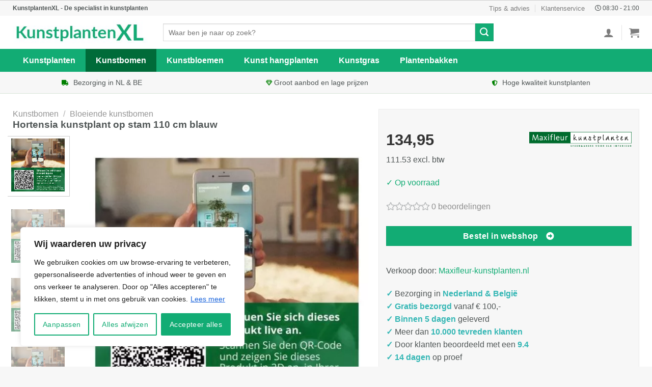

--- FILE ---
content_type: text/html; charset=UTF-8
request_url: https://kunstplantenxl.nl/p/hortensia-kunstplant-op-stam-110-cm-blauw/
body_size: 46427
content:
<!DOCTYPE html>
<!--[if IE 9 ]> <html lang="nl-NL" prefix="og: https://ogp.me/ns#" class="ie9 loading-site no-js"> <![endif]-->
<!--[if IE 8 ]> <html lang="nl-NL" prefix="og: https://ogp.me/ns#" class="ie8 loading-site no-js"> <![endif]-->
<!--[if (gte IE 9)|!(IE)]><!--><html lang="nl-NL" prefix="og: https://ogp.me/ns#" class="loading-site no-js"> <!--<![endif]-->
<head>
<meta charset="UTF-8" />
<meta name="tradetracker-site-verification" content="8f1de9ac8694b07404af27b91da60f1a0a31ee5e" />
	<meta name="theme-color" content="#006b39" />
	<link rel="stylesheet" href="https://use.fontawesome.com/releases/v5.8.1/css/all.css">
	<link rel="profile" href="https://gmpg.org/xfn/11" />
	<link rel="pingback" href="https://kunstplantenxl.nl/xmlrpc.php" />	
	<script>(function(html){html.className = html.className.replace(/\bno-js\b/,'js')})(document.documentElement);</script>
<meta name="viewport" content="width=device-width, initial-scale=1, maximum-scale=1" />
<!-- Search Engine Optimization door Rank Math - https://rankmath.com/ -->
<title>Hortensia kunstplant op stam 110 cm blauw kopen? • Verzonden binnen 1-2 dagen</title>
<meta name="description" content="Een Hortensia kunstplant op stam 110 cm blauw koop je bij KunstplantenXL. Bloeiende kunstbomen zijn direct uit voorraad leverbaar. Groot assortiment Kunstbomen met eigen en unieke designs!"/>
<meta name="robots" content="follow, index, max-image-preview:large"/>
<link rel="canonical" href="https://kunstplantenxl.nl/p/hortensia-kunstplant-op-stam-110-cm-blauw/" />
<meta property="og:locale" content="nl_NL" />
<meta property="og:type" content="product" />
<meta property="og:title" content="Hortensia kunstplant op stam 110 cm blauw kopen? • Verzonden binnen 1-2 dagen" />
<meta property="og:description" content="Een Hortensia kunstplant op stam 110 cm blauw koop je bij KunstplantenXL. Bloeiende kunstbomen zijn direct uit voorraad leverbaar. Groot assortiment Kunstbomen met eigen en unieke designs!" />
<meta property="og:url" content="https://kunstplantenxl.nl/p/hortensia-kunstplant-op-stam-110-cm-blauw/" />
<meta property="og:site_name" content="KunstplantenXL" />
<meta property="og:updated_time" content="2022-06-29T13:14:59+00:00" />
<meta property="og:image" content="https://kunstplantenxl.nl/wp-content/uploads/2022/06/Hortensia-kunstplant-op-stam-110-cm-blauw.jpg" />
<meta property="og:image:secure_url" content="https://kunstplantenxl.nl/wp-content/uploads/2022/06/Hortensia-kunstplant-op-stam-110-cm-blauw.jpg" />
<meta property="og:image:width" content="700" />
<meta property="og:image:height" content="700" />
<meta property="og:image:alt" content="Deze schitterende zijden Hortensia is net echt! De kunstplant is opgebouwd uit 9 takken van echt hout en heeft 9 grote" />
<meta property="og:image:type" content="image/jpeg" />
<meta property="product:price:amount" content="134.95" />
<meta property="product:price:currency" content="EUR" />
<meta property="product:availability" content="instock" />
<meta name="twitter:card" content="summary_large_image" />
<meta name="twitter:title" content="Hortensia kunstplant op stam 110 cm blauw kopen? • Verzonden binnen 1-2 dagen" />
<meta name="twitter:description" content="Een Hortensia kunstplant op stam 110 cm blauw koop je bij KunstplantenXL. Bloeiende kunstbomen zijn direct uit voorraad leverbaar. Groot assortiment Kunstbomen met eigen en unieke designs!" />
<meta name="twitter:image" content="https://kunstplantenxl.nl/wp-content/uploads/2022/06/Hortensia-kunstplant-op-stam-110-cm-blauw.jpg" />
<meta name="twitter:label1" content="Prijs" />
<meta name="twitter:data1" content="&euro;134,95" />
<meta name="twitter:label2" content="Beschikbaarheid" />
<meta name="twitter:data2" content="Op voorraad" />
<script type="application/ld+json" class="rank-math-schema">{"@context":"https://schema.org","@graph":[{"@type":"Place","@id":"https://kunstplantenxl.nl/#place","address":{"@type":"PostalAddress","streetAddress":"Concertstraat 2","addressLocality":"Enschede","addressRegion":"Overijssel","postalCode":"7512 HZ","addressCountry":"Netherlands"}},{"@type":"Organization","@id":"https://kunstplantenxl.nl/#organization","name":"KunstplantenXL","url":"https://kunstplantenxl.nl","email":"info@kunstplantenxl.nl","address":{"@type":"PostalAddress","streetAddress":"Concertstraat 2","addressLocality":"Enschede","addressRegion":"Overijssel","postalCode":"7512 HZ","addressCountry":"Netherlands"},"logo":{"@type":"ImageObject","@id":"https://kunstplantenxl.nl/#logo","url":"https://kunstplantenxl.nl/wp-content/uploads/2020/06/KunstplantenXL-logo-v2.png","contentUrl":"https://kunstplantenxl.nl/wp-content/uploads/2020/06/KunstplantenXL-logo-v2.png","caption":"KunstplantenXL","inLanguage":"nl-NL","width":"366","height":"69"},"location":{"@id":"https://kunstplantenxl.nl/#place"}},{"@type":"WebSite","@id":"https://kunstplantenxl.nl/#website","url":"https://kunstplantenxl.nl","name":"KunstplantenXL","publisher":{"@id":"https://kunstplantenxl.nl/#organization"},"inLanguage":"nl-NL"},{"@type":"ImageObject","@id":"https://kunstplantenxl.nl/wp-content/uploads/2022/06/Hortensia-kunstplant-op-stam-110-cm-blauw.jpg","url":"https://kunstplantenxl.nl/wp-content/uploads/2022/06/Hortensia-kunstplant-op-stam-110-cm-blauw.jpg","width":"700","height":"700","caption":"Deze schitterende zijden Hortensia is net echt! De kunstplant is opgebouwd uit 9 takken van echt hout en heeft 9 grote","inLanguage":"nl-NL"},{"@type":"BreadcrumbList","@id":"https://kunstplantenxl.nl/p/hortensia-kunstplant-op-stam-110-cm-blauw/#breadcrumb","itemListElement":[{"@type":"ListItem","position":"1","item":{"@id":"https://kunstplantenxl.nl","name":"KunstplantenXL"}},{"@type":"ListItem","position":"2","item":{"@id":"https://kunstplantenxl.nl/c/kunstbomen/","name":"Kunstbomen"}},{"@type":"ListItem","position":"3","item":{"@id":"https://kunstplantenxl.nl/c/kunstbomen/bloeiende-kunstbomen/","name":"Bloeiende kunstbomen"}},{"@type":"ListItem","position":"4","item":{"@id":"https://kunstplantenxl.nl/p/hortensia-kunstplant-op-stam-110-cm-blauw/","name":"Hortensia kunstplant op stam 110 cm blauw"}}]},{"@type":"ItemPage","@id":"https://kunstplantenxl.nl/p/hortensia-kunstplant-op-stam-110-cm-blauw/#webpage","url":"https://kunstplantenxl.nl/p/hortensia-kunstplant-op-stam-110-cm-blauw/","name":"Hortensia kunstplant op stam 110 cm blauw kopen? \u2022 Verzonden binnen 1-2 dagen","datePublished":"2022-06-29T13:14:29+00:00","dateModified":"2022-06-29T13:14:59+00:00","isPartOf":{"@id":"https://kunstplantenxl.nl/#website"},"primaryImageOfPage":{"@id":"https://kunstplantenxl.nl/wp-content/uploads/2022/06/Hortensia-kunstplant-op-stam-110-cm-blauw.jpg"},"inLanguage":"nl-NL","breadcrumb":{"@id":"https://kunstplantenxl.nl/p/hortensia-kunstplant-op-stam-110-cm-blauw/#breadcrumb"}},{"@type":"Product","name":"Hortensia kunstplant op stam 110 cm blauw kopen? \u2022 Verzonden binnen 1-2 dagen","description":"Een Hortensia kunstplant op stam 110 cm blauw koop je bij KunstplantenXL. Bloeiende kunstbomen zijn direct uit voorraad leverbaar. Groot assortiment Kunstbomen met eigen en unieke designs!","sku":"8718719445211","category":"Kunstbomen &gt; Bloeiende kunstbomen","mainEntityOfPage":{"@id":"https://kunstplantenxl.nl/p/hortensia-kunstplant-op-stam-110-cm-blauw/#webpage"},"image":[{"@type":"ImageObject","url":"https://kunstplantenxl.nl/wp-content/uploads/2022/06/Hortensia-kunstplant-op-stam-110-cm-blauw.jpg","height":"700","width":"700"},{"@type":"ImageObject","url":"https://kunstplantenxl.nl/wp-content/uploads/2022/06/Hortensia-kunstplant-op-stam-110-cm-blauw-1.jpg","height":"700","width":"700"},{"@type":"ImageObject","url":"https://kunstplantenxl.nl/wp-content/uploads/2022/06/Hortensia-kunstplant-op-stam-110-cm-blauw-2.jpg","height":"700","width":"700"},{"@type":"ImageObject","url":"https://kunstplantenxl.nl/wp-content/uploads/2022/06/Hortensia-kunstplant-op-stam-110-cm-blauw-3.jpg","height":"700","width":"700"},{"@type":"ImageObject","url":"https://kunstplantenxl.nl/wp-content/uploads/2022/06/Hortensia-kunstplant-op-stam-110-cm-blauw-4.jpg","height":"700","width":"700"},{"@type":"ImageObject","url":"https://kunstplantenxl.nl/wp-content/uploads/2022/06/Hortensia-kunstplant-op-stam-110-cm-blauw-5.jpg","height":"700","width":"700"},{"@type":"ImageObject","url":"https://kunstplantenxl.nl/wp-content/uploads/2022/06/Hortensia-kunstplant-op-stam-110-cm-blauw-6.jpg","height":"700","width":"700"},{"@type":"ImageObject","url":"https://kunstplantenxl.nl/wp-content/uploads/2022/06/Hortensia-kunstplant-op-stam-110-cm-blauw-7.jpg","height":"700","width":"700"},{"@type":"ImageObject","url":"https://kunstplantenxl.nl/wp-content/uploads/2022/06/Hortensia-kunstplant-op-stam-110-cm-blauw-8.jpg","height":"700","width":"700"},{"@type":"ImageObject","url":"https://kunstplantenxl.nl/wp-content/uploads/2022/06/Hortensia-kunstplant-op-stam-110-cm-blauw-9.jpg","height":"700","width":"700"},{"@type":"ImageObject","url":"https://kunstplantenxl.nl/wp-content/uploads/2022/06/Hortensia-kunstplant-op-stam-110-cm-blauw-10.jpg","height":"700","width":"700"}],"offers":{"@type":"Offer","price":"134.95","priceCurrency":"EUR","priceValidUntil":"2027-12-31","availability":"http://schema.org/InStock","itemCondition":"NewCondition","url":"https://kunstplantenxl.nl/p/hortensia-kunstplant-op-stam-110-cm-blauw/","seller":{"@type":"Organization","@id":"https://kunstplantenxl.nl/","name":"KunstplantenXL","url":"https://kunstplantenxl.nl","logo":"https://kunstplantenxl.nl/wp-content/uploads/2020/06/KunstplantenXL-logo-v2.png"}},"@id":"https://kunstplantenxl.nl/p/hortensia-kunstplant-op-stam-110-cm-blauw/#richSnippet"}]}</script>
<!-- /Rank Math WordPress SEO plugin -->

<link rel="alternate" type="application/rss+xml" title="KunstplantenXL &raquo; feed" href="https://kunstplantenxl.nl/feed/" />
<link rel="alternate" type="application/rss+xml" title="KunstplantenXL &raquo; reactiesfeed" href="https://kunstplantenxl.nl/comments/feed/" />
<link rel="alternate" type="application/rss+xml" title="KunstplantenXL &raquo; Hortensia kunstplant op stam 110 cm blauw reactiesfeed" href="https://kunstplantenxl.nl/p/hortensia-kunstplant-op-stam-110-cm-blauw/feed/" />
<style id='classic-theme-styles-inline-css' type='text/css'>
/*! This file is auto-generated */
.wp-block-button__link{color:#fff;background-color:#32373c;border-radius:9999px;box-shadow:none;text-decoration:none;padding:calc(.667em + 2px) calc(1.333em + 2px);font-size:1.125em}.wp-block-file__button{background:#32373c;color:#fff;text-decoration:none}
</style>
<link rel='stylesheet' id='bim-faq-main-css' href='https://kunstplantenxl.nl/wp-content/plugins/best4u-im-faq/css/main.css?ver=012cb90ec0785328c8792739c724a887' type='text/css' media='all' />
<link rel='stylesheet' id='contact-form-7-css' href='https://kunstplantenxl.nl/wp-content/plugins/contact-form-7/includes/css/styles.css?ver=5.9.8' type='text/css' media='all' />
<style id='contact-form-7-inline-css' type='text/css'>
.wpcf7 .wpcf7-recaptcha iframe {margin-bottom: 0;}.wpcf7 .wpcf7-recaptcha[data-align="center"] > div {margin: 0 auto;}.wpcf7 .wpcf7-recaptcha[data-align="right"] > div {margin: 0 0 0 auto;}
</style>
<link rel='stylesheet' id='widgetopts-styles-css' href='https://kunstplantenxl.nl/wp-content/plugins/widget-options/assets/css/widget-options.css?ver=4.0.6.1' type='text/css' media='all' />
<link rel='stylesheet' id='photoswipe-css' href='https://kunstplantenxl.nl/wp-content/plugins/woocommerce/assets/css/photoswipe/photoswipe.min.css?ver=9.2.3' type='text/css' media='all' />
<link rel='stylesheet' id='photoswipe-default-skin-css' href='https://kunstplantenxl.nl/wp-content/plugins/woocommerce/assets/css/photoswipe/default-skin/default-skin.min.css?ver=9.2.3' type='text/css' media='all' />
<style id='woocommerce-inline-inline-css' type='text/css'>
.woocommerce form .form-row .required { visibility: visible; }
</style>
<link rel='stylesheet' id='flatsome-main-css' href='https://kunstplantenxl.nl/wp-content/themes/flatsome/assets/css/flatsome.css?ver=3.14.1' type='text/css' media='all' />
<style id='flatsome-main-inline-css' type='text/css'>
@font-face {
				font-family: "fl-icons";
				font-display: block;
				src: url(https://kunstplantenxl.nl/wp-content/themes/flatsome/assets/css/icons/fl-icons.eot?v=3.14.1);
				src:
					url(https://kunstplantenxl.nl/wp-content/themes/flatsome/assets/css/icons/fl-icons.eot#iefix?v=3.14.1) format("embedded-opentype"),
					url(https://kunstplantenxl.nl/wp-content/themes/flatsome/assets/css/icons/fl-icons.woff2?v=3.14.1) format("woff2"),
					url(https://kunstplantenxl.nl/wp-content/themes/flatsome/assets/css/icons/fl-icons.ttf?v=3.14.1) format("truetype"),
					url(https://kunstplantenxl.nl/wp-content/themes/flatsome/assets/css/icons/fl-icons.woff?v=3.14.1) format("woff"),
					url(https://kunstplantenxl.nl/wp-content/themes/flatsome/assets/css/icons/fl-icons.svg?v=3.14.1#fl-icons) format("svg");
			}
</style>
<link rel='stylesheet' id='flatsome-shop-css' href='https://kunstplantenxl.nl/wp-content/themes/flatsome/assets/css/flatsome-shop.css?ver=3.14.1' type='text/css' media='all' />
<script type="text/javascript" id="cookie-law-info-js-extra">
/* <![CDATA[ */
var _ckyConfig = {"_ipData":[],"_assetsURL":"https:\/\/kunstplantenxl.nl\/wp-content\/plugins\/cookie-law-info\/lite\/frontend\/images\/","_publicURL":"https:\/\/kunstplantenxl.nl","_expiry":"365","_categories":[{"name":"Necessary","slug":"necessary","isNecessary":true,"ccpaDoNotSell":true,"cookies":[],"active":true,"defaultConsent":{"gdpr":true,"ccpa":true}},{"name":"Functional","slug":"functional","isNecessary":false,"ccpaDoNotSell":true,"cookies":[],"active":true,"defaultConsent":{"gdpr":false,"ccpa":false}},{"name":"Analytics","slug":"analytics","isNecessary":false,"ccpaDoNotSell":true,"cookies":[],"active":true,"defaultConsent":{"gdpr":false,"ccpa":false}},{"name":"Performance","slug":"performance","isNecessary":false,"ccpaDoNotSell":true,"cookies":[],"active":true,"defaultConsent":{"gdpr":false,"ccpa":false}},{"name":"Advertisement","slug":"advertisement","isNecessary":false,"ccpaDoNotSell":true,"cookies":[],"active":true,"defaultConsent":{"gdpr":false,"ccpa":false}}],"_activeLaw":"gdpr","_rootDomain":"","_block":"1","_showBanner":"1","_bannerConfig":{"settings":{"type":"box","preferenceCenterType":"popup","position":"bottom-left","applicableLaw":"gdpr"},"behaviours":{"reloadBannerOnAccept":false,"loadAnalyticsByDefault":false,"animations":{"onLoad":"animate","onHide":"sticky"}},"config":{"revisitConsent":{"status":false,"tag":"revisit-consent","position":"bottom-left","meta":{"url":"#"},"styles":{"background-color":"#0056A7"},"elements":{"title":{"type":"text","tag":"revisit-consent-title","status":true,"styles":{"color":"#0056a7"}}}},"preferenceCenter":{"toggle":{"status":true,"tag":"detail-category-toggle","type":"toggle","states":{"active":{"styles":{"background-color":"#1863DC"}},"inactive":{"styles":{"background-color":"#D0D5D2"}}}}},"categoryPreview":{"status":false,"toggle":{"status":true,"tag":"detail-category-preview-toggle","type":"toggle","states":{"active":{"styles":{"background-color":"#1863DC"}},"inactive":{"styles":{"background-color":"#D0D5D2"}}}}},"videoPlaceholder":{"status":true,"styles":{"background-color":"#000000","border-color":"#000000cc","color":"#ffffff"}},"readMore":{"status":true,"tag":"readmore-button","type":"link","meta":{"noFollow":true,"newTab":true},"styles":{"color":"#1863DC","background-color":"transparent","border-color":"transparent"}},"auditTable":{"status":true},"optOption":{"status":true,"toggle":{"status":true,"tag":"optout-option-toggle","type":"toggle","states":{"active":{"styles":{"background-color":"#1863dc"}},"inactive":{"styles":{"background-color":"#FFFFFF"}}}}}}},"_version":"3.2.6","_logConsent":"1","_tags":[{"tag":"accept-button","styles":{"color":"#FFFFFF","background-color":"#12ac74","border-color":"#12ac74"}},{"tag":"reject-button","styles":{"color":"#12ac74","background-color":"transparent","border-color":"#12ac74"}},{"tag":"settings-button","styles":{"color":"#12ac74","background-color":"transparent","border-color":"#12ac74"}},{"tag":"readmore-button","styles":{"color":"#1863DC","background-color":"transparent","border-color":"transparent"}},{"tag":"donotsell-button","styles":{"color":"#1863DC","background-color":"transparent","border-color":"transparent"}},{"tag":"accept-button","styles":{"color":"#FFFFFF","background-color":"#12ac74","border-color":"#12ac74"}},{"tag":"revisit-consent","styles":{"background-color":"#0056A7"}}],"_shortCodes":[{"key":"cky_readmore","content":"<a href=\"https:\/\/kunstplantenxl.nl\/cookies\/\" class=\"cky-policy\" aria-label=\"Lees meer\" target=\"_blank\" rel=\"noopener\" data-cky-tag=\"readmore-button\">Lees meer<\/a>","tag":"readmore-button","status":true,"attributes":{"rel":"nofollow","target":"_blank"}},{"key":"cky_show_desc","content":"<button class=\"cky-show-desc-btn\" data-cky-tag=\"show-desc-button\" aria-label=\"Show more\">Show more<\/button>","tag":"show-desc-button","status":true,"attributes":[]},{"key":"cky_hide_desc","content":"<button class=\"cky-show-desc-btn\" data-cky-tag=\"hide-desc-button\" aria-label=\"Show less\">Show less<\/button>","tag":"hide-desc-button","status":true,"attributes":[]},{"key":"cky_category_toggle_label","content":"[cky_{{status}}_category_label] [cky_preference_{{category_slug}}_title]","tag":"","status":true,"attributes":[]},{"key":"cky_enable_category_label","content":"Enable","tag":"","status":true,"attributes":[]},{"key":"cky_disable_category_label","content":"Disable","tag":"","status":true,"attributes":[]},{"key":"cky_video_placeholder","content":"<div class=\"video-placeholder-normal\" data-cky-tag=\"video-placeholder\" id=\"[UNIQUEID]\"><p class=\"video-placeholder-text-normal\" data-cky-tag=\"placeholder-title\">Accepteer alstublieft de cookie toestemming<\/p><\/div>","tag":"","status":true,"attributes":[]},{"key":"cky_enable_optout_label","content":"Enable","tag":"","status":true,"attributes":[]},{"key":"cky_disable_optout_label","content":"Disable","tag":"","status":true,"attributes":[]},{"key":"cky_optout_toggle_label","content":"[cky_{{status}}_optout_label] [cky_optout_option_title]","tag":"","status":true,"attributes":[]},{"key":"cky_optout_option_title","content":"Do Not Sell My Personal Information","tag":"","status":true,"attributes":[]},{"key":"cky_optout_close_label","content":"Close","tag":"","status":true,"attributes":[]}],"_rtl":"","_language":"en","_providersToBlock":[]};
var _ckyStyles = {"css":".cky-overlay{background: #000000; opacity: 0.4; position: fixed; top: 0; left: 0; width: 100%; height: 100%; z-index: 99999999;}.cky-hide{display: none;}.cky-btn-revisit-wrapper{display: flex; align-items: center; justify-content: center; background: #0056a7; width: 45px; height: 45px; border-radius: 50%; position: fixed; z-index: 999999; cursor: pointer;}.cky-revisit-bottom-left{bottom: 15px; left: 15px;}.cky-revisit-bottom-right{bottom: 15px; right: 15px;}.cky-btn-revisit-wrapper .cky-btn-revisit{display: flex; align-items: center; justify-content: center; background: none; border: none; cursor: pointer; position: relative; margin: 0; padding: 0;}.cky-btn-revisit-wrapper .cky-btn-revisit img{max-width: fit-content; margin: 0; height: 30px; width: 30px;}.cky-revisit-bottom-left:hover::before{content: attr(data-tooltip); position: absolute; background: #4e4b66; color: #ffffff; left: calc(100% + 7px); font-size: 12px; line-height: 16px; width: max-content; padding: 4px 8px; border-radius: 4px;}.cky-revisit-bottom-left:hover::after{position: absolute; content: \"\"; border: 5px solid transparent; left: calc(100% + 2px); border-left-width: 0; border-right-color: #4e4b66;}.cky-revisit-bottom-right:hover::before{content: attr(data-tooltip); position: absolute; background: #4e4b66; color: #ffffff; right: calc(100% + 7px); font-size: 12px; line-height: 16px; width: max-content; padding: 4px 8px; border-radius: 4px;}.cky-revisit-bottom-right:hover::after{position: absolute; content: \"\"; border: 5px solid transparent; right: calc(100% + 2px); border-right-width: 0; border-left-color: #4e4b66;}.cky-revisit-hide{display: none;}.cky-consent-container{position: fixed; width: 440px; box-sizing: border-box; z-index: 9999999; border-radius: 6px;}.cky-consent-container .cky-consent-bar{background: #ffffff; border: 1px solid; padding: 20px 26px; box-shadow: 0 -1px 10px 0 #acabab4d; border-radius: 6px;}.cky-box-bottom-left{bottom: 40px; left: 40px;}.cky-box-bottom-right{bottom: 40px; right: 40px;}.cky-box-top-left{top: 40px; left: 40px;}.cky-box-top-right{top: 40px; right: 40px;}.cky-custom-brand-logo-wrapper .cky-custom-brand-logo{width: 100px; height: auto; margin: 0 0 12px 0;}.cky-notice .cky-title{color: #212121; font-weight: 700; font-size: 18px; line-height: 24px; margin: 0 0 12px 0;}.cky-notice-des *,.cky-preference-content-wrapper *,.cky-accordion-header-des *,.cky-gpc-wrapper .cky-gpc-desc *{font-size: 14px;}.cky-notice-des{color: #212121; font-size: 14px; line-height: 24px; font-weight: 400;}.cky-notice-des img{height: 25px; width: 25px;}.cky-consent-bar .cky-notice-des p,.cky-gpc-wrapper .cky-gpc-desc p,.cky-preference-body-wrapper .cky-preference-content-wrapper p,.cky-accordion-header-wrapper .cky-accordion-header-des p,.cky-cookie-des-table li div:last-child p{color: inherit; margin-top: 0; overflow-wrap: break-word;}.cky-notice-des P:last-child,.cky-preference-content-wrapper p:last-child,.cky-cookie-des-table li div:last-child p:last-child,.cky-gpc-wrapper .cky-gpc-desc p:last-child{margin-bottom: 0;}.cky-notice-des a.cky-policy,.cky-notice-des button.cky-policy{font-size: 14px; color: #1863dc; white-space: nowrap; cursor: pointer; background: transparent; border: 1px solid; text-decoration: underline;}.cky-notice-des button.cky-policy{padding: 0;}.cky-notice-des a.cky-policy:focus-visible,.cky-notice-des button.cky-policy:focus-visible,.cky-preference-content-wrapper .cky-show-desc-btn:focus-visible,.cky-accordion-header .cky-accordion-btn:focus-visible,.cky-preference-header .cky-btn-close:focus-visible,.cky-switch input[type=\"checkbox\"]:focus-visible,.cky-footer-wrapper a:focus-visible,.cky-btn:focus-visible{outline: 2px solid #1863dc; outline-offset: 2px;}.cky-btn:focus:not(:focus-visible),.cky-accordion-header .cky-accordion-btn:focus:not(:focus-visible),.cky-preference-content-wrapper .cky-show-desc-btn:focus:not(:focus-visible),.cky-btn-revisit-wrapper .cky-btn-revisit:focus:not(:focus-visible),.cky-preference-header .cky-btn-close:focus:not(:focus-visible),.cky-consent-bar .cky-banner-btn-close:focus:not(:focus-visible){outline: 0;}button.cky-show-desc-btn:not(:hover):not(:active){color: #1863dc; background: transparent;}button.cky-accordion-btn:not(:hover):not(:active),button.cky-banner-btn-close:not(:hover):not(:active),button.cky-btn-revisit:not(:hover):not(:active),button.cky-btn-close:not(:hover):not(:active){background: transparent;}.cky-consent-bar button:hover,.cky-modal.cky-modal-open button:hover,.cky-consent-bar button:focus,.cky-modal.cky-modal-open button:focus{text-decoration: none;}.cky-notice-btn-wrapper{display: flex; justify-content: flex-start; align-items: center; flex-wrap: wrap; margin-top: 16px;}.cky-notice-btn-wrapper .cky-btn{text-shadow: none; box-shadow: none;}.cky-btn{flex: auto; max-width: 100%; font-size: 14px; font-family: inherit; line-height: 24px; padding: 8px; font-weight: 500; margin: 0 8px 0 0; border-radius: 2px; cursor: pointer; text-align: center; text-transform: none; min-height: 0;}.cky-btn:hover{opacity: 0.8;}.cky-btn-customize{color: #1863dc; background: transparent; border: 2px solid #1863dc;}.cky-btn-reject{color: #1863dc; background: transparent; border: 2px solid #1863dc;}.cky-btn-accept{background: #1863dc; color: #ffffff; border: 2px solid #1863dc;}.cky-btn:last-child{margin-right: 0;}@media (max-width: 576px){.cky-box-bottom-left{bottom: 0; left: 0;}.cky-box-bottom-right{bottom: 0; right: 0;}.cky-box-top-left{top: 0; left: 0;}.cky-box-top-right{top: 0; right: 0;}}@media (max-width: 440px){.cky-box-bottom-left, .cky-box-bottom-right, .cky-box-top-left, .cky-box-top-right{width: 100%; max-width: 100%;}.cky-consent-container .cky-consent-bar{padding: 20px 0;}.cky-custom-brand-logo-wrapper, .cky-notice .cky-title, .cky-notice-des, .cky-notice-btn-wrapper{padding: 0 24px;}.cky-notice-des{max-height: 40vh; overflow-y: scroll;}.cky-notice-btn-wrapper{flex-direction: column; margin-top: 0;}.cky-btn{width: 100%; margin: 10px 0 0 0;}.cky-notice-btn-wrapper .cky-btn-customize{order: 2;}.cky-notice-btn-wrapper .cky-btn-reject{order: 3;}.cky-notice-btn-wrapper .cky-btn-accept{order: 1; margin-top: 16px;}}@media (max-width: 352px){.cky-notice .cky-title{font-size: 16px;}.cky-notice-des *{font-size: 12px;}.cky-notice-des, .cky-btn{font-size: 12px;}}.cky-modal.cky-modal-open{display: flex; visibility: visible; -webkit-transform: translate(-50%, -50%); -moz-transform: translate(-50%, -50%); -ms-transform: translate(-50%, -50%); -o-transform: translate(-50%, -50%); transform: translate(-50%, -50%); top: 50%; left: 50%; transition: all 1s ease;}.cky-modal{box-shadow: 0 32px 68px rgba(0, 0, 0, 0.3); margin: 0 auto; position: fixed; max-width: 100%; background: #ffffff; top: 50%; box-sizing: border-box; border-radius: 6px; z-index: 999999999; color: #212121; -webkit-transform: translate(-50%, 100%); -moz-transform: translate(-50%, 100%); -ms-transform: translate(-50%, 100%); -o-transform: translate(-50%, 100%); transform: translate(-50%, 100%); visibility: hidden; transition: all 0s ease;}.cky-preference-center{max-height: 79vh; overflow: hidden; width: 845px; overflow: hidden; flex: 1 1 0; display: flex; flex-direction: column; border-radius: 6px;}.cky-preference-header{display: flex; align-items: center; justify-content: space-between; padding: 22px 24px; border-bottom: 1px solid;}.cky-preference-header .cky-preference-title{font-size: 18px; font-weight: 700; line-height: 24px;}.cky-preference-header .cky-btn-close{margin: 0; cursor: pointer; vertical-align: middle; padding: 0; background: none; border: none; width: auto; height: auto; min-height: 0; line-height: 0; text-shadow: none; box-shadow: none;}.cky-preference-header .cky-btn-close img{margin: 0; height: 10px; width: 10px;}.cky-preference-body-wrapper{padding: 0 24px; flex: 1; overflow: auto; box-sizing: border-box;}.cky-preference-content-wrapper,.cky-gpc-wrapper .cky-gpc-desc{font-size: 14px; line-height: 24px; font-weight: 400; padding: 12px 0;}.cky-preference-content-wrapper{border-bottom: 1px solid;}.cky-preference-content-wrapper img{height: 25px; width: 25px;}.cky-preference-content-wrapper .cky-show-desc-btn{font-size: 14px; font-family: inherit; color: #1863dc; text-decoration: none; line-height: 24px; padding: 0; margin: 0; white-space: nowrap; cursor: pointer; background: transparent; border-color: transparent; text-transform: none; min-height: 0; text-shadow: none; box-shadow: none;}.cky-accordion-wrapper{margin-bottom: 10px;}.cky-accordion{border-bottom: 1px solid;}.cky-accordion:last-child{border-bottom: none;}.cky-accordion .cky-accordion-item{display: flex; margin-top: 10px;}.cky-accordion .cky-accordion-body{display: none;}.cky-accordion.cky-accordion-active .cky-accordion-body{display: block; padding: 0 22px; margin-bottom: 16px;}.cky-accordion-header-wrapper{cursor: pointer; width: 100%;}.cky-accordion-item .cky-accordion-header{display: flex; justify-content: space-between; align-items: center;}.cky-accordion-header .cky-accordion-btn{font-size: 16px; font-family: inherit; color: #212121; line-height: 24px; background: none; border: none; font-weight: 700; padding: 0; margin: 0; cursor: pointer; text-transform: none; min-height: 0; text-shadow: none; box-shadow: none;}.cky-accordion-header .cky-always-active{color: #008000; font-weight: 600; line-height: 24px; font-size: 14px;}.cky-accordion-header-des{font-size: 14px; line-height: 24px; margin: 10px 0 16px 0;}.cky-accordion-chevron{margin-right: 22px; position: relative; cursor: pointer;}.cky-accordion-chevron-hide{display: none;}.cky-accordion .cky-accordion-chevron i::before{content: \"\"; position: absolute; border-right: 1.4px solid; border-bottom: 1.4px solid; border-color: inherit; height: 6px; width: 6px; -webkit-transform: rotate(-45deg); -moz-transform: rotate(-45deg); -ms-transform: rotate(-45deg); -o-transform: rotate(-45deg); transform: rotate(-45deg); transition: all 0.2s ease-in-out; top: 8px;}.cky-accordion.cky-accordion-active .cky-accordion-chevron i::before{-webkit-transform: rotate(45deg); -moz-transform: rotate(45deg); -ms-transform: rotate(45deg); -o-transform: rotate(45deg); transform: rotate(45deg);}.cky-audit-table{background: #f4f4f4; border-radius: 6px;}.cky-audit-table .cky-empty-cookies-text{color: inherit; font-size: 12px; line-height: 24px; margin: 0; padding: 10px;}.cky-audit-table .cky-cookie-des-table{font-size: 12px; line-height: 24px; font-weight: normal; padding: 15px 10px; border-bottom: 1px solid; border-bottom-color: inherit; margin: 0;}.cky-audit-table .cky-cookie-des-table:last-child{border-bottom: none;}.cky-audit-table .cky-cookie-des-table li{list-style-type: none; display: flex; padding: 3px 0;}.cky-audit-table .cky-cookie-des-table li:first-child{padding-top: 0;}.cky-cookie-des-table li div:first-child{width: 100px; font-weight: 600; word-break: break-word; word-wrap: break-word;}.cky-cookie-des-table li div:last-child{flex: 1; word-break: break-word; word-wrap: break-word; margin-left: 8px;}.cky-footer-shadow{display: block; width: 100%; height: 40px; background: linear-gradient(180deg, rgba(255, 255, 255, 0) 0%, #ffffff 100%); position: absolute; bottom: calc(100% - 1px);}.cky-footer-wrapper{position: relative;}.cky-prefrence-btn-wrapper{display: flex; flex-wrap: wrap; align-items: center; justify-content: center; padding: 22px 24px; border-top: 1px solid;}.cky-prefrence-btn-wrapper .cky-btn{flex: auto; max-width: 100%; text-shadow: none; box-shadow: none;}.cky-btn-preferences{color: #1863dc; background: transparent; border: 2px solid #1863dc;}.cky-preference-header,.cky-preference-body-wrapper,.cky-preference-content-wrapper,.cky-accordion-wrapper,.cky-accordion,.cky-accordion-wrapper,.cky-footer-wrapper,.cky-prefrence-btn-wrapper{border-color: inherit;}@media (max-width: 845px){.cky-modal{max-width: calc(100% - 16px);}}@media (max-width: 576px){.cky-modal{max-width: 100%;}.cky-preference-center{max-height: 100vh;}.cky-prefrence-btn-wrapper{flex-direction: column;}.cky-accordion.cky-accordion-active .cky-accordion-body{padding-right: 0;}.cky-prefrence-btn-wrapper .cky-btn{width: 100%; margin: 10px 0 0 0;}.cky-prefrence-btn-wrapper .cky-btn-reject{order: 3;}.cky-prefrence-btn-wrapper .cky-btn-accept{order: 1; margin-top: 0;}.cky-prefrence-btn-wrapper .cky-btn-preferences{order: 2;}}@media (max-width: 425px){.cky-accordion-chevron{margin-right: 15px;}.cky-notice-btn-wrapper{margin-top: 0;}.cky-accordion.cky-accordion-active .cky-accordion-body{padding: 0 15px;}}@media (max-width: 352px){.cky-preference-header .cky-preference-title{font-size: 16px;}.cky-preference-header{padding: 16px 24px;}.cky-preference-content-wrapper *, .cky-accordion-header-des *{font-size: 12px;}.cky-preference-content-wrapper, .cky-preference-content-wrapper .cky-show-more, .cky-accordion-header .cky-always-active, .cky-accordion-header-des, .cky-preference-content-wrapper .cky-show-desc-btn, .cky-notice-des a.cky-policy{font-size: 12px;}.cky-accordion-header .cky-accordion-btn{font-size: 14px;}}.cky-switch{display: flex;}.cky-switch input[type=\"checkbox\"]{position: relative; width: 44px; height: 24px; margin: 0; background: #d0d5d2; -webkit-appearance: none; border-radius: 50px; cursor: pointer; outline: 0; border: none; top: 0;}.cky-switch input[type=\"checkbox\"]:checked{background: #1863dc;}.cky-switch input[type=\"checkbox\"]:before{position: absolute; content: \"\"; height: 20px; width: 20px; left: 2px; bottom: 2px; border-radius: 50%; background-color: white; -webkit-transition: 0.4s; transition: 0.4s; margin: 0;}.cky-switch input[type=\"checkbox\"]:after{display: none;}.cky-switch input[type=\"checkbox\"]:checked:before{-webkit-transform: translateX(20px); -ms-transform: translateX(20px); transform: translateX(20px);}@media (max-width: 425px){.cky-switch input[type=\"checkbox\"]{width: 38px; height: 21px;}.cky-switch input[type=\"checkbox\"]:before{height: 17px; width: 17px;}.cky-switch input[type=\"checkbox\"]:checked:before{-webkit-transform: translateX(17px); -ms-transform: translateX(17px); transform: translateX(17px);}}.cky-consent-bar .cky-banner-btn-close{position: absolute; right: 9px; top: 5px; background: none; border: none; cursor: pointer; padding: 0; margin: 0; min-height: 0; line-height: 0; height: auto; width: auto; text-shadow: none; box-shadow: none;}.cky-consent-bar .cky-banner-btn-close img{height: 9px; width: 9px; margin: 0;}.cky-notice-group{font-size: 14px; line-height: 24px; font-weight: 400; color: #212121;}.cky-notice-btn-wrapper .cky-btn-do-not-sell{font-size: 14px; line-height: 24px; padding: 6px 0; margin: 0; font-weight: 500; background: none; border-radius: 2px; border: none; cursor: pointer; text-align: left; color: #1863dc; background: transparent; border-color: transparent; box-shadow: none; text-shadow: none;}.cky-consent-bar .cky-banner-btn-close:focus-visible,.cky-notice-btn-wrapper .cky-btn-do-not-sell:focus-visible,.cky-opt-out-btn-wrapper .cky-btn:focus-visible,.cky-opt-out-checkbox-wrapper input[type=\"checkbox\"].cky-opt-out-checkbox:focus-visible{outline: 2px solid #1863dc; outline-offset: 2px;}@media (max-width: 440px){.cky-consent-container{width: 100%;}}@media (max-width: 352px){.cky-notice-des a.cky-policy, .cky-notice-btn-wrapper .cky-btn-do-not-sell{font-size: 12px;}}.cky-opt-out-wrapper{padding: 12px 0;}.cky-opt-out-wrapper .cky-opt-out-checkbox-wrapper{display: flex; align-items: center;}.cky-opt-out-checkbox-wrapper .cky-opt-out-checkbox-label{font-size: 16px; font-weight: 700; line-height: 24px; margin: 0 0 0 12px; cursor: pointer;}.cky-opt-out-checkbox-wrapper input[type=\"checkbox\"].cky-opt-out-checkbox{background-color: #ffffff; border: 1px solid black; width: 20px; height: 18.5px; margin: 0; -webkit-appearance: none; position: relative; display: flex; align-items: center; justify-content: center; border-radius: 2px; cursor: pointer;}.cky-opt-out-checkbox-wrapper input[type=\"checkbox\"].cky-opt-out-checkbox:checked{background-color: #1863dc; border: none;}.cky-opt-out-checkbox-wrapper input[type=\"checkbox\"].cky-opt-out-checkbox:checked::after{left: 6px; bottom: 4px; width: 7px; height: 13px; border: solid #ffffff; border-width: 0 3px 3px 0; border-radius: 2px; -webkit-transform: rotate(45deg); -ms-transform: rotate(45deg); transform: rotate(45deg); content: \"\"; position: absolute; box-sizing: border-box;}.cky-opt-out-checkbox-wrapper.cky-disabled .cky-opt-out-checkbox-label,.cky-opt-out-checkbox-wrapper.cky-disabled input[type=\"checkbox\"].cky-opt-out-checkbox{cursor: no-drop;}.cky-gpc-wrapper{margin: 0 0 0 32px;}.cky-footer-wrapper .cky-opt-out-btn-wrapper{display: flex; flex-wrap: wrap; align-items: center; justify-content: center; padding: 22px 24px;}.cky-opt-out-btn-wrapper .cky-btn{flex: auto; max-width: 100%; text-shadow: none; box-shadow: none;}.cky-opt-out-btn-wrapper .cky-btn-cancel{border: 1px solid #dedfe0; background: transparent; color: #858585;}.cky-opt-out-btn-wrapper .cky-btn-confirm{background: #1863dc; color: #ffffff; border: 1px solid #1863dc;}@media (max-width: 352px){.cky-opt-out-checkbox-wrapper .cky-opt-out-checkbox-label{font-size: 14px;}.cky-gpc-wrapper .cky-gpc-desc, .cky-gpc-wrapper .cky-gpc-desc *{font-size: 12px;}.cky-opt-out-checkbox-wrapper input[type=\"checkbox\"].cky-opt-out-checkbox{width: 16px; height: 16px;}.cky-opt-out-checkbox-wrapper input[type=\"checkbox\"].cky-opt-out-checkbox:checked::after{left: 5px; bottom: 4px; width: 3px; height: 9px;}.cky-gpc-wrapper{margin: 0 0 0 28px;}}.video-placeholder-youtube{background-size: 100% 100%; background-position: center; background-repeat: no-repeat; background-color: #b2b0b059; position: relative; display: flex; align-items: center; justify-content: center; max-width: 100%;}.video-placeholder-text-youtube{text-align: center; align-items: center; padding: 10px 16px; background-color: #000000cc; color: #ffffff; border: 1px solid; border-radius: 2px; cursor: pointer;}.video-placeholder-normal{background-image: url(\"\/wp-content\/plugins\/cookie-law-info\/lite\/frontend\/images\/placeholder.svg\"); background-size: 80px; background-position: center; background-repeat: no-repeat; background-color: #b2b0b059; position: relative; display: flex; align-items: flex-end; justify-content: center; max-width: 100%;}.video-placeholder-text-normal{align-items: center; padding: 10px 16px; text-align: center; border: 1px solid; border-radius: 2px; cursor: pointer;}.cky-rtl{direction: rtl; text-align: right;}.cky-rtl .cky-banner-btn-close{left: 9px; right: auto;}.cky-rtl .cky-notice-btn-wrapper .cky-btn:last-child{margin-right: 8px;}.cky-rtl .cky-notice-btn-wrapper .cky-btn:first-child{margin-right: 0;}.cky-rtl .cky-notice-btn-wrapper{margin-left: 0; margin-right: 15px;}.cky-rtl .cky-prefrence-btn-wrapper .cky-btn{margin-right: 8px;}.cky-rtl .cky-prefrence-btn-wrapper .cky-btn:first-child{margin-right: 0;}.cky-rtl .cky-accordion .cky-accordion-chevron i::before{border: none; border-left: 1.4px solid; border-top: 1.4px solid; left: 12px;}.cky-rtl .cky-accordion.cky-accordion-active .cky-accordion-chevron i::before{-webkit-transform: rotate(-135deg); -moz-transform: rotate(-135deg); -ms-transform: rotate(-135deg); -o-transform: rotate(-135deg); transform: rotate(-135deg);}@media (max-width: 768px){.cky-rtl .cky-notice-btn-wrapper{margin-right: 0;}}@media (max-width: 576px){.cky-rtl .cky-notice-btn-wrapper .cky-btn:last-child{margin-right: 0;}.cky-rtl .cky-prefrence-btn-wrapper .cky-btn{margin-right: 0;}.cky-rtl .cky-accordion.cky-accordion-active .cky-accordion-body{padding: 0 22px 0 0;}}@media (max-width: 425px){.cky-rtl .cky-accordion.cky-accordion-active .cky-accordion-body{padding: 0 15px 0 0;}}.cky-rtl .cky-opt-out-btn-wrapper .cky-btn{margin-right: 12px;}.cky-rtl .cky-opt-out-btn-wrapper .cky-btn:first-child{margin-right: 0;}.cky-rtl .cky-opt-out-checkbox-wrapper .cky-opt-out-checkbox-label{margin: 0 12px 0 0;}"};
/* ]]> */
</script>
<script type="text/javascript" src="https://kunstplantenxl.nl/wp-content/plugins/cookie-law-info/lite/frontend/js/script.min.js?ver=3.2.6" id="cookie-law-info-js"></script>
<script type="text/javascript" src="https://kunstplantenxl.nl/wp-includes/js/jquery/jquery.min.js?ver=3.7.1" id="jquery-core-js"></script>
<script type="text/javascript" src="https://kunstplantenxl.nl/wp-content/plugins/woocommerce/assets/js/photoswipe/photoswipe.min.js?ver=4.1.1-wc.9.2.3" id="photoswipe-js" defer="defer" data-wp-strategy="defer"></script>
<script type="text/javascript" src="https://kunstplantenxl.nl/wp-content/plugins/woocommerce/assets/js/photoswipe/photoswipe-ui-default.min.js?ver=4.1.1-wc.9.2.3" id="photoswipe-ui-default-js" defer="defer" data-wp-strategy="defer"></script>
<script type="text/javascript" id="wc-single-product-js-extra">
/* <![CDATA[ */
var wc_single_product_params = {"i18n_required_rating_text":"Selecteer een waardering","review_rating_required":"yes","flexslider":{"rtl":false,"animation":"slide","smoothHeight":true,"directionNav":false,"controlNav":"thumbnails","slideshow":false,"animationSpeed":500,"animationLoop":false,"allowOneSlide":false},"zoom_enabled":"","zoom_options":[],"photoswipe_enabled":"1","photoswipe_options":{"shareEl":false,"closeOnScroll":false,"history":false,"hideAnimationDuration":0,"showAnimationDuration":0},"flexslider_enabled":""};
/* ]]> */
</script>
<script type="text/javascript" src="https://kunstplantenxl.nl/wp-content/plugins/woocommerce/assets/js/frontend/single-product.min.js?ver=9.2.3" id="wc-single-product-js" defer="defer" data-wp-strategy="defer"></script>
<script type="text/javascript" src="https://kunstplantenxl.nl/wp-content/plugins/woocommerce/assets/js/jquery-blockui/jquery.blockUI.min.js?ver=2.7.0-wc.9.2.3" id="jquery-blockui-js" defer="defer" data-wp-strategy="defer"></script>
<script type="text/javascript" src="https://kunstplantenxl.nl/wp-content/plugins/woocommerce/assets/js/js-cookie/js.cookie.min.js?ver=2.1.4-wc.9.2.3" id="js-cookie-js" defer="defer" data-wp-strategy="defer"></script>
<script type="text/javascript" id="woocommerce-js-extra">
/* <![CDATA[ */
var woocommerce_params = {"ajax_url":"\/wp-admin\/admin-ajax.php","wc_ajax_url":"\/?wc-ajax=%%endpoint%%"};
/* ]]> */
</script>
<script type="text/javascript" src="https://kunstplantenxl.nl/wp-content/plugins/woocommerce/assets/js/frontend/woocommerce.min.js?ver=9.2.3" id="woocommerce-js" defer="defer" data-wp-strategy="defer"></script>
<link rel="https://api.w.org/" href="https://kunstplantenxl.nl/wp-json/" /><link rel="alternate" title="JSON" type="application/json" href="https://kunstplantenxl.nl/wp-json/wp/v2/product/2757" /><link rel="EditURI" type="application/rsd+xml" title="RSD" href="https://kunstplantenxl.nl/xmlrpc.php?rsd" />
<link rel="alternate" title="oEmbed (JSON)" type="application/json+oembed" href="https://kunstplantenxl.nl/wp-json/oembed/1.0/embed?url=https%3A%2F%2Fkunstplantenxl.nl%2Fp%2Fhortensia-kunstplant-op-stam-110-cm-blauw%2F" />
<link rel="alternate" title="oEmbed (XML)" type="text/xml+oembed" href="https://kunstplantenxl.nl/wp-json/oembed/1.0/embed?url=https%3A%2F%2Fkunstplantenxl.nl%2Fp%2Fhortensia-kunstplant-op-stam-110-cm-blauw%2F&#038;format=xml" />
<style id="cky-style-inline">[data-cky-tag]{visibility:hidden;}</style><style>.bg{opacity: 0; transition: opacity 1s; -webkit-transition: opacity 1s;} .bg-loaded{opacity: 1;}</style><!--[if IE]><link rel="stylesheet" type="text/css" href="https://kunstplantenxl.nl/wp-content/themes/flatsome/assets/css/ie-fallback.css"><script src="//cdnjs.cloudflare.com/ajax/libs/html5shiv/3.6.1/html5shiv.js"></script><script>var head = document.getElementsByTagName('head')[0],style = document.createElement('style');style.type = 'text/css';style.styleSheet.cssText = ':before,:after{content:none !important';head.appendChild(style);setTimeout(function(){head.removeChild(style);}, 0);</script><script src="https://kunstplantenxl.nl/wp-content/themes/flatsome/assets/libs/ie-flexibility.js"></script><![endif]--><!-- Google Tag Manager -->
<script>(function(w,d,s,l,i){w[l]=w[l]||[];w[l].push({'gtm.start':
new Date().getTime(),event:'gtm.js'});var f=d.getElementsByTagName(s)[0],
j=d.createElement(s),dl=l!='dataLayer'?'&l='+l:'';j.async=true;j.src=
'https://www.googletagmanager.com/gtm.js?id='+i+dl;f.parentNode.insertBefore(j,f);
})(window,document,'script','dataLayer','GTM-T9BFCQ4');</script>
<!-- End Google Tag Manager -->
<script async src="https://pagead2.googlesyndication.com/pagead/js/adsbygoogle.js?client=ca-pub-3627190227079562"
     crossorigin="anonymous"></script>	<noscript><style>.woocommerce-product-gallery{ opacity: 1 !important; }</style></noscript>
	<style id='wp-fonts-local' type='text/css'>
@font-face{font-family:Inter;font-style:normal;font-weight:300 900;font-display:fallback;src:url('https://kunstplantenxl.nl/wp-content/plugins/woocommerce/assets/fonts/Inter-VariableFont_slnt,wght.woff2') format('woff2');font-stretch:normal;}
@font-face{font-family:Cardo;font-style:normal;font-weight:400;font-display:fallback;src:url('https://kunstplantenxl.nl/wp-content/plugins/woocommerce/assets/fonts/cardo_normal_400.woff2') format('woff2');}
</style>
<link rel="icon" href="https://kunstplantenxl.nl/wp-content/uploads/2020/08/KunstplantenXL-favicon-v3.png" sizes="32x32" />
<link rel="icon" href="https://kunstplantenxl.nl/wp-content/uploads/2020/08/KunstplantenXL-favicon-v3.png" sizes="192x192" />
<link rel="apple-touch-icon" href="https://kunstplantenxl.nl/wp-content/uploads/2020/08/KunstplantenXL-favicon-v3.png" />
<meta name="msapplication-TileImage" content="https://kunstplantenxl.nl/wp-content/uploads/2020/08/KunstplantenXL-favicon-v3.png" />
<style id="custom-css" type="text/css">:root {--primary-color: #12ac74;}html{background-color:#f7f7f7!important;}.full-width .ubermenu-nav, .container, .row{max-width: 1260px}.row.row-collapse{max-width: 1230px}.row.row-small{max-width: 1252.5px}.row.row-large{max-width: 1290px}.sticky-add-to-cart--active, #wrapper,#main,#main.dark{background-color: #f7f7f7}.header-main{height: 65px}#logo img{max-height: 65px}#logo{width:265px;}.header-bottom{min-height: 25px}.header-top{min-height: 30px}.transparent .header-main{height: 265px}.transparent #logo img{max-height: 265px}.has-transparent + .page-title:first-of-type,.has-transparent + #main > .page-title,.has-transparent + #main > div > .page-title,.has-transparent + #main .page-header-wrapper:first-of-type .page-title{padding-top: 345px;}.header.show-on-scroll,.stuck .header-main{height:65px!important}.stuck #logo img{max-height: 65px!important}.search-form{ width: 75%;}.header-bg-color, .header-wrapper {background-color: #ffffff}.header-bottom {background-color: #12ac74}.top-bar-nav > li > a{line-height: 15px }.header-main .nav > li > a{line-height: 15px }.stuck .header-main .nav > li > a{line-height: 65px }.header-bottom-nav > li > a{line-height: 45px }@media (max-width: 549px) {.header-main{height: 65px}#logo img{max-height: 65px}}.nav-dropdown{font-size:104%}.nav-dropdown-has-arrow li.has-dropdown:after{border-bottom-color: #ffffff;}.nav .nav-dropdown{background-color: #ffffff}.header-top{background-color:#F7F7F7!important;}/* Color */.accordion-title.active, .has-icon-bg .icon .icon-inner,.logo a, .primary.is-underline, .primary.is-link, .badge-outline .badge-inner, .nav-outline > li.active> a,.nav-outline >li.active > a, .cart-icon strong,[data-color='primary'], .is-outline.primary{color: #12ac74;}/* Color !important */[data-text-color="primary"]{color: #12ac74!important;}/* Background Color */[data-text-bg="primary"]{background-color: #12ac74;}/* Background */.scroll-to-bullets a,.featured-title, .label-new.menu-item > a:after, .nav-pagination > li > .current,.nav-pagination > li > span:hover,.nav-pagination > li > a:hover,.has-hover:hover .badge-outline .badge-inner,button[type="submit"], .button.wc-forward:not(.checkout):not(.checkout-button), .button.submit-button, .button.primary:not(.is-outline),.featured-table .title,.is-outline:hover, .has-icon:hover .icon-label,.nav-dropdown-bold .nav-column li > a:hover, .nav-dropdown.nav-dropdown-bold > li > a:hover, .nav-dropdown-bold.dark .nav-column li > a:hover, .nav-dropdown.nav-dropdown-bold.dark > li > a:hover, .is-outline:hover, .tagcloud a:hover,.grid-tools a, input[type='submit']:not(.is-form), .box-badge:hover .box-text, input.button.alt,.nav-box > li > a:hover,.nav-box > li.active > a,.nav-pills > li.active > a ,.current-dropdown .cart-icon strong, .cart-icon:hover strong, .nav-line-bottom > li > a:before, .nav-line-grow > li > a:before, .nav-line > li > a:before,.banner, .header-top, .slider-nav-circle .flickity-prev-next-button:hover svg, .slider-nav-circle .flickity-prev-next-button:hover .arrow, .primary.is-outline:hover, .button.primary:not(.is-outline), input[type='submit'].primary, input[type='submit'].primary, input[type='reset'].button, input[type='button'].primary, .badge-inner{background-color: #12ac74;}/* Border */.nav-vertical.nav-tabs > li.active > a,.scroll-to-bullets a.active,.nav-pagination > li > .current,.nav-pagination > li > span:hover,.nav-pagination > li > a:hover,.has-hover:hover .badge-outline .badge-inner,.accordion-title.active,.featured-table,.is-outline:hover, .tagcloud a:hover,blockquote, .has-border, .cart-icon strong:after,.cart-icon strong,.blockUI:before, .processing:before,.loading-spin, .slider-nav-circle .flickity-prev-next-button:hover svg, .slider-nav-circle .flickity-prev-next-button:hover .arrow, .primary.is-outline:hover{border-color: #12ac74}.nav-tabs > li.active > a{border-top-color: #12ac74}.widget_shopping_cart_content .blockUI.blockOverlay:before { border-left-color: #12ac74 }.woocommerce-checkout-review-order .blockUI.blockOverlay:before { border-left-color: #12ac74 }/* Fill */.slider .flickity-prev-next-button:hover svg,.slider .flickity-prev-next-button:hover .arrow{fill: #12ac74;}/* Background Color */[data-icon-label]:after, .secondary.is-underline:hover,.secondary.is-outline:hover,.icon-label,.button.secondary:not(.is-outline),.button.alt:not(.is-outline), .badge-inner.on-sale, .button.checkout, .single_add_to_cart_button, .current .breadcrumb-step{ background-color:#12ac74; }[data-text-bg="secondary"]{background-color: #12ac74;}/* Color */.secondary.is-underline,.secondary.is-link, .secondary.is-outline,.stars a.active, .star-rating:before, .woocommerce-page .star-rating:before,.star-rating span:before, .color-secondary{color: #12ac74}/* Color !important */[data-text-color="secondary"]{color: #12ac74!important;}/* Border */.secondary.is-outline:hover{border-color:#12ac74}.success.is-underline:hover,.success.is-outline:hover,.success{background-color: #f6ad3c}.success-color, .success.is-link, .success.is-outline{color: #f6ad3c;}.success-border{border-color: #f6ad3c!important;}/* Color !important */[data-text-color="success"]{color: #f6ad3c!important;}/* Background Color */[data-text-bg="success"]{background-color: #f6ad3c;}body{font-family:"Lato", sans-serif}body{font-weight: 400}body{color: #505656}.nav > li > a {font-family:"Lato", sans-serif;}.mobile-sidebar-levels-2 .nav > li > ul > li > a {font-family:"Lato", sans-serif;}.nav > li > a {font-weight: 700;}.mobile-sidebar-levels-2 .nav > li > ul > li > a {font-weight: 700;}h1,h2,h3,h4,h5,h6,.heading-font, .off-canvas-center .nav-sidebar.nav-vertical > li > a{font-family: "Lato", sans-serif;}h1,h2,h3,h4,h5,h6,.heading-font,.banner h1,.banner h2{font-weight: 700;}h1,h2,h3,h4,h5,h6,.heading-font{color: #505656;}.breadcrumbs{text-transform: none;}button,.button{text-transform: none;}.nav > li > a, .links > li > a{text-transform: none;}.section-title span{text-transform: none;}h3.widget-title,span.widget-title{text-transform: none;}.alt-font{font-family: "Dancing Script", sans-serif;}.alt-font{font-weight: 400!important;}.header:not(.transparent) .header-bottom-nav.nav > li > a{color: #ffffff;}.header:not(.transparent) .header-bottom-nav.nav > li > a:hover,.header:not(.transparent) .header-bottom-nav.nav > li.active > a,.header:not(.transparent) .header-bottom-nav.nav > li.current > a,.header:not(.transparent) .header-bottom-nav.nav > li > a.active,.header:not(.transparent) .header-bottom-nav.nav > li > a.current{color: #006b39;}.header-bottom-nav.nav-line-bottom > li > a:before,.header-bottom-nav.nav-line-grow > li > a:before,.header-bottom-nav.nav-line > li > a:before,.header-bottom-nav.nav-box > li > a:hover,.header-bottom-nav.nav-box > li.active > a,.header-bottom-nav.nav-pills > li > a:hover,.header-bottom-nav.nav-pills > li.active > a{color:#FFF!important;background-color: #006b39;}a{color: #12ac74;}a:hover{color: #23c78b;}.tagcloud a:hover{border-color: #23c78b;background-color: #23c78b;}.shop-page-title.featured-title .title-overlay{background-color: #006b39;}.current .breadcrumb-step, [data-icon-label]:after, .button#place_order,.button.checkout,.checkout-button,.single_add_to_cart_button.button{background-color: #12ac74!important }.has-equal-box-heights .box-image {padding-top: 100%;}.badge-inner.on-sale{background-color: #12ac74}.price del, .product_list_widget del, del .woocommerce-Price-amount { color: #8e8e8e; }ins .woocommerce-Price-amount { color: #ff0000; }@media screen and (min-width: 550px){.products .box-vertical .box-image{min-width: 300px!important;width: 300px!important;}}.footer-1{background-color: #12ac74}.footer-2{background-color: #f7f7f7}.absolute-footer, html{background-color: #f7f7f7}/* Custom CSS */del {text-decoration: none;}.omschrijving {padding: 10px;}@media only screen and (min-width: 750px) {.omschrijving {width: 50%;margin-left: 33% !important;}}ol.blogs-footer li {margin-bottom: .1em;list-style-type: auto;}ol.blogs-footer a {color: #555;}.has-dropdown .icon-angle-down {font-size: 14px;margin-left: .5em;opacity: unset;}.header:not(.transparent) .header-bottom-nav.nav > li > a {padding: 0px 20px 0px 20px !important;}@media only screen and (min-width: 750px) {ul.bannerMobile {display: none;}}.banner-desktop {background-color: unset;text-align: center !important;margin-bottom: -3%;margin-top: 1%;}@media screen and (max-width: 850px) {.kolom {margin-bottom: 20px !important;border-bottom: solid 1px #6666661a !important;}li#mega-menu-item-10489 {margin-bottom: 20px !important;}li#mega-menu-item-10497 {margin-bottom: 20px !important;}li#mega-menu-item-10512 {margin-bottom: 20px !important;}li#mega-menu-item-10524 {margin-bottom: 20px !important;}li#mega-menu-item-10504 {margin-bottom: 20px !important;}li#mega-menu-item-10520 {margin-bottom: 20px !important;}}a.menu-all {background-color: #12ac74;color: #fff;padding: 10px 15px 10px 15px;}.panel.entry-content {font-weight: 400;}table {margin-top: 1em;}.box-text .button {margin-top: 2em;}.select2-container--default .select2-results>.select2-results__options {max-height: 300px !important;}.select2-results__option {padding: 0px 0px 0px 10px !important;}input[type='email'], input[type='date'], input[type='search'], input[type='number'], input[type='text'], input[type='tel'], input[type='url'], input[type='password'], textarea, select, .select-resize-ghost, .select2-container .select2-choice, .select2-container .select2-selection {height: 2.5em !important;}@media screen and (min-width: 850px) {li.get-started {position: absolute;top:0;right:0;display: inline-block;}.get-started {border-radius: 0px;}.get-started a {color: #fff!important;}li.get-started {background-color: #e60000;font-weight: 700;text-align: center;}li.get-started {padding: 0px 10px 0px 10px!important;border-radius: 3px;-moz-transition: all 0.5s;-webkit-transition: all 0.5s;transition: all 0.5s;}li.get-started:hover {background-color: #b20000;} .et-fixed-header #top-menu .get-started a {color: #fff !important;}li.get-started li a {color: #666!important;text-transform: none;font-weight: normal;background-color:#fff;}} button.single_add_to_cart_button:after {font-family: "Font Awesome 5 Free";content: "\f35a";margin-left: 1em;font-size: 1em;}@media screen and (min-width: 750px) {.acf_leverancier {font-size: .76em;}}.voorraad {color: #006b39;font-weight: 700;}.benefit {color: #f6ad3c;margin-right: 10px;}.staffelkorting {color: #006b39;font-weight: 700;}.filter-button.uppercase.plain {box-sizing: border-box;border: 1px solid #ddd;padding-top: 8px;font-size: 1.1em;border-radius: 15px;max-width: 85%;width: 100%;vertical-align: middle;background-color: #fff;color: #333;box-shadow: inset 0 -1.4em 1em 0 rgba(0,0,0,0.02);transition: colborder-radius: 15px;margin: 5px 0;display: inline-block;background-color: #fff !important;background-image: url("data:image/svg+xml;charset=utf8, %3Csvg xmlns='http://www.w3.org/2000/svg' width='24' height='24' viewBox='0 0 24 24' fill='none' stroke='%23333' stroke-width='2' stroke-linecap='round' stroke-linejoin='round' class='feather feather-chevron-down'%3E%3Cpolyline points='6 9 12 15 18 9'%3E%3C/polyline%3E%3C/svg%3E");background-position: right .45em top 50%;background-repeat: no-repeat;padding-right: 1.4em !important;background-size: auto 16px;}@media screen and (min-width: 750px) {.category-filtering.category-filter-row {display: none;}}form.maat_tabel {margin-bottom: 0em;margin-top: 1.25em;}.mega-menu-item-custom_html-8 {padding: 0px 100px 0px 0px !important;}.mega-menu-item-custom_html-9 {padding: 0px 100px 0px 0px !important;}.box-excerpt.is-small {min-height: 85px !important;max-height: 85px !important;}.is-larger .amount {color: #333;}th:first-child, td:first-child {padding-left: 0px !important;font-weight: 900;color: #006b39;font-size: 1.13em;}th, td {padding: 15px 15px 15px 0;text-align: left;border-bottom: 2px dotted #d5d5d5;}.mega-menu-column.mega-firstmenurow.mega-menu-columns-6-of-12.firstmenurow {border-right: 2px solid #faf6fb;}.uppercase.mt {display: none; }#myList {border-radius: 15px;display: inline-block;float: right;position: absolute;width: 50%;margin-top: -1%;margin-left: 5%;height: 4%;}.woocommerce-ordering select {border-radius: 15px;}.is-form, button.is-form, input[type='submit'].is-form, input[type='reset'].is-form, input[type='button'].is-form {border-radius: 15px;}.box-text {padding-bottom: 0.4em;}.grid-style-2 .maat_tabel {display: none !important;}.is-small .omschrijving {display: none !important;}.is-small .aankoop {display: none !important;}.product-short-description .omschrijving {display: inline-block;margin-top: 10px;margin-bottom: 10px;color: #8e8e8e;}.acf_aantal_aankopen {color: #8e8e8e;font-size: .9em;}.product-short-description .beoordelingen {padding-bottom: 5px;display: inline-block;}.nav-spacing-xlarge>li {margin: 0 20px;}.off-canvas:not(.off-canvas-center) li.html {padding: 0 10px 15px 10px;}.off-canvas-left .mfp-content {width: 85%;}#mega-menu-wrap-primary #mega-menu-primary li.mega-menu-item-has-children>a.mega-menu-link>span.mega-indicator:after {font-size: .65em;}#wide-nav>.flex-row>.flex-left {width: 100%; }@media screen and (min-width: 1050px) {.row-small>.flickity-viewport>.flickity-slider>.col, .row-small>.col {padding: 0 5.8px 15.6px;margin-bottom: 0;}}@media screen and (max-width: 1050px) {.row-small>.flickity-viewport>.flickity-slider>.col, .row-small>.col {padding: 0 4.5px 17.6px;}}@media screen and (min-width: 1050px) {.product-category.col.product {flex-basis: 20% !important;max-width: 20% !important;}}#mega-menu-wrap-primary_mobile #mega-menu-primary_mobile>li.mega-menu-flyout ul.mega-sub-menu li.mega-menu-item a.mega-menu-link {padding: 0 15px;}@media only screen and (max-width: 600px) {#mega-menu-wrap-primary_mobile #mega-menu-primary_mobile>li.mega-menu-item>a.mega-menu-link {padding: 0 15px;}}@media only screen and (max-width: 600px) {#mega-menu-wrap-primary_mobile #mega-menu-primary_mobile>li.mega-menu-item>a.mega-menu-link {font-weight: 300;}}.nav>li.html {font-size: .9em;}.off-canvas-center .mfp-content .searchform {max-width: 95%;}.off-canvas-center .mfp-content {padding-top: 0px;}.off-canvas .nav-vertical>li>a {padding-top: 10px;padding-bottom: 10px;}.off-canvas-center .nav-vertical>li>a {font-size: 12px;}.nav-vertical>li {text-align: left;padding-left: 5px;padding-right: 5px;}.off-canvas-center .nav-sidebar.nav-vertical>li>a {padding-right: unset;padding-left: unset;}@media only screen and (max-width: 600px) {#mega-menu-wrap-primary_mobile #mega-menu-primary_mobile>li.mega-menu-flyout ul.mega-sub-menu li.mega-menu-item ul.mega-sub-menu a.mega-menu-link {padding-left: 25px;font-size: 14px;}}#mega-menu-wrap-primary_mobile #mega-menu-primary_mobile>li.mega-menu-flyout ul.mega-sub-menu li.mega-menu-item a.mega-menu-link {font-size: 16px;}#mega-menu-wrap-primary_mobile {width: 100%;}@media screen and (max-width: 700px) {#mega-menu-wrap-primary_mobile #mega-menu-primary_mobile {width: 100% !important;}}.beoordelingen a {color: #8e8e8e !important;}.is-larger {margin-bottom: -35px !important;}.far.fa-star {color: #b7b9ba;margin-top:5px;margin-right: -1px;}.fas.fa-star {color: #ffcb01;margin-top:5px;margin-right: -5px;}.fas.fa-star-half-alt {color: #ffcb01;margin-top:5px;margin-right: -5px;}.beoordelingen {margin-left: 4px;}@media screen and (min-width: 850px) {.large-2.col.pb-0.mb-0 {max-width: 100%;flex-basis: 100%;}}th:first-child, td:first-child {padding-left: 15px;}tr:nth-of-type(odd) {background-color:#f7f7f7;}.uppercase, h6, th, span.widget-title {text-transform: capitalize;}@media (max-width: 549px) {.button.is-outline {font-size: 11px !important;}}.name.product-title {text-align: left;font-weight: 700;font-size: 0.85em;color: #343e40;}del span.amount {opacity: .9;font-weight: normal;margin-right: 0;font-size: 14px;text-decoration: line-through;}@media screen and (max-width: 849px) {.quantity {position: absolute;}}.is-larger{margin-bottom: 40px;}@media screen and (min-width: 850px) {.large-2 {max-width: 100% !important;}}.usp-bar {background: #f7f7f7);border-bottom: 1px solid #d9e5d9;}.usp-bar ul {display: flex;flex-wrap: wrap;margin: auto;padding: 0;max-width: 1400px;font-size: 14px;} .usp-bar ul li {list-style: none;margin: 10px auto;}.absolute-footer, html {border-top: 1px solid #CCC;}.absolute-footer {color: #555;}@media screen and (max-width: 849px) {#custom_html-5 {text-align:left;}}@media screen and (min-width: 849px) {#custom_html-5 {text-align:center;}}@media screen and (max-width: 849px) {#custom_html-6 {text-align:left;}}@media screen and (min-width: 849px) {#custom_html-6 {text-align:center;}}@media screen and (min-width: 849px) {#custom_html-7 {text-align:right;}}@media screen and (max-width: 849px) {#custom_html-7 {text-align:left;}}.fas {padding-right: 5px !important;}#mega-menu-wrap-my_account #mega-menu-my_account.mega-menu-accordion > li.mega-menu-item {margin: 0 0 0px 0;}#mega-menu-wrap-my_account #mega-menu-my_account > li.mega-menu-item.mega-current-menu-ancestor > a.mega-menu-link {font-weight: normal !important;}#mega-menu-wrap-my_account #mega-menu-my_account > li.mega-menu-item > a.mega-menu-link {line-height: 40px;padding: 0px 10px 0px 10px;font-size: 16px;font-weight: normal !important;}#mega-menu-wrap-my_account #mega-menu-my_account > li.mega-menu-item > a.mega-menu-link:hover {font-weight: normal !important;}.woof_list_label li .woof_label_term:hover, .woof_list_label li .woof_label_term.checked {background-color: #ee005a;border-color: #ee005a;color: #fff;}button.woof_reset_search_form {width: 44%;font-size: 1em;background-color: #86868691;}button.woof_submit_search_form {width: 44%;font-size: 1em;}.woof_list_label .woof_label_term {width: 280px;height: 36px;padding: 4px 4px;margin: 1px 3px 3px 0;}.woof_container {padding-bottom: 0px !important;margin-bottom: 0px;}.woof_sid_flat_grey {background: #fff;border: solid 1px #ccc;background: #fdfdfd;margin-bottom: 10px;margin-top: 0px;padding: 10px 10px 0px 10px;}.product-summary .quantity {float: left;}.page-title.is-large.uppercase {display: none;}@media screen and (min-width: 700px) {#mega-menu-wrap-primary_mobile #mega-menu-primary_mobile li.mega-menu-item {width: 265px !important;}}.posted-on{display:none}.byline{display:none}.badge.post-date {display:none}@media screen and (max-width: 700px) {#mega-menu-wrap-primary_mobile #mega-menu-primary_mobile {width: 260px;}}@media screen and (max-width: 700px) {.off-canvas:not(.off-canvas-center) .nav-vertical li>a {padding-left: 10px;}}@media screen and (max-width: 700px) {.nav>li>a {font-size: 12px;}}@media screen and (min-width: 751px) {// box-shadow: 1px 1px 15px rgba(0,0,0,0.15);padding: 5px 0px 5px 0px;}}.product-sidebar-small {font-size: 1em;font-weight: 600;}.irs-from, .irs-to, .irs-single {font-size: 13px !important;}.nav-dropdown {min-width: 350px;}.flex-control-thumbs {flex-wrap: nowrap;}.woof_list_label .woof_label_term {width: 60px;height: 35px;}/* If the screen size is 600px wide or more */@media screen and (min-width: 601px) {h1,h2 {font-size: 18px;}}/* If the screen size is 600px wide or less */@media screen and (max-width: 600px) {h1,h2 {font-size: 16px;}}.filter-button {border: 2px solid;padding: 8px;border-color: #0c8dd8;background-color: #0c8dd8;width: 75%;border-radius: 100px;}dl {text-transform: initial;}.box-text h5 {min-height: 55px;}.box-text.box-text-products.text-center.grid-style-2 .box-excerpt.is-small {text-align: left;}#mega_menu>li>a {font-size: 15.5px;color: #777777;border: 0px;color: rgba(102,102,102,0.85);transition: all 2s;transition-delay: 2s;}#mega_menu>li>a:hover {color: rgba(17,17,17,0.85);font-weight: 600;}#mega_menu a:hover {font-weight: 600;}#mega_menu>li {min-width: 350px;}#mega_menu {padding: 20px 0 20px;margin: 0; min-width: 351px;box-shadow: 1px 1px 15px rgba(0,0,0,0.15);}#mega_menu a {color: #777777;font-size: 15px;}.sf-menu a { border-top: 0px !important;}@media only screen and (min-width: 600px) {#mega-menu-title {font-size: 15px;}}div#nextend-accordion-menu-nextendaccordionmenuwidget-2 dl.level1 dt span {text-transform: initial;}div#nextend-accordion-menu-nextendaccordionmenuwidget-3 dl.level1 dt span {text-transform: initial;}.irs-slider {cursor: ew-resize !important;top: 30px !important;width: 1.2em !important;height: 1.2em !important;background: #BF7700 !important;border: 0 !important;}.irs-from, .irs-to, .irs-single {background: #bf7700 !important;}.irs-bar {border-top: 1px solid #0b92e0 !important;border-bottom: 1px solid #0b92e0 !important;background: #0b92e0 !important;}.irs-with-grid .irs-grid {display: none !important;}.widget_price_filter span {color: #555;}.price-wrapper .price {padding-bottom: 5px;text-align: left;font-size: 1.5em !important;}.text-right .button:last-of-type, .text-center .button:last-of-type {width: 100%;}.page-wrapper {padding-top: 20px;}@media screen and (max-width: 849px) {.col {padding-bottom: 0px;}}@media (max-width: 849px) {.medium-text-center .pull-left, .medium-text-center .pull-right {padding-top: 10px;}}.dark .accordion-title {border: none;}.accordion-title { padding: .3em 2.3em;}.accordion .toggle {width: 2.7em;top: .1em !important;}.partners {font-size: 13px;}@media only screen and (max-width: 600px) {.partners {font-size: 10px;}}.button.alt:not(.is-outline), .badge-inner.on-sale, .button.checkout, .single_add_to_cart_button {width: 100%;}.product-main {padding: 40px 0;}.nav-pagination>li>span, .nav-pagination>li>a {line-height: 2.2em;border-radius: 0px;border: 0px;}span.widget-title {text-transform: none;}.widget_price_filter .ui-slider .ui-slider-range {background-color: #12ac74;}.widget_price_filter .ui-slider .ui-slider-handle {background-color: #12ac74;}.widget_price_filter .price_slider_amount .button {border-radius: 0px;background-color: #12ac74;font-size: 1em;}.wp-image-403 {width: 30%;padding-right: 10px;float: left}.wp-image-404 {width: 32%;}h1 {font-size: 1.5em;}.woocommerce-Price-currencySymbol {display: none;}.product-summary .woocommerce-Price-currencySymbol {display: none;}@media only screen and (min-width: 600px) {.product-info .price {font-size: 1.8em;}}.box-text h1, .box-text h2, .box-text h3, .box-text h4, .box-text h5, .box-text h6, .box-text a:not(.button) {margin-bottom: 1em;color: #555;}span.amount {white-space: nowrap;color: #111;font-weight: 800;font-family: Poppins,Helvetica,Arial,system-ui,sans-serif;}.price {font-size: 18px;}img.size-full.alignnone {margin-bottom: 0.7em;}.breadcrumb_last {font-weight: 200;}.breadcrumbs {text-transform: none;}.badge-frame .badge-inner, .badge-outline .badge-inner {color: #fff;border: 0px;padding: 8px;font-size: 16px}.disabled {cursor: default;pointer-events: none;}.enabled {cursor: default;pointer-events: auto;}.accordion-title.active, .has-icon-bg .icon .icon-inner, .logo a, .primary.is-underline, .primary.is-link, .badge-outline .badge-inner, .nav-outline > li.active> a, .nav-outline >li.active > a, .cart-icon strong, [data-color='primary'], .is-outline.primary {color: #bfbfbf;}.button.is-outline, input[type='submit'].is-outline, input[type='reset'].is-outline, input[type='button'].is-outline {border: 0.1px solid currentColor;}.button.is-underline:before {left: 0%;width: 35%;}.button.is-underline:hover:before {width: 35%;}.button.is-outline, input[type='submit'].is-outline, input[type='reset'].is-outline, input[type='button'].is-outline {border: 2px solid currentColor;background-color: #12ac74;color: #fff !important;}.primary.is-underline {color: #9e9e9e !important;text-align: left;}/* Custom CSS Tablet */@media (max-width: 849px){ul.bannerDesktop {display: none;}.usp-bar {display: none;}.header-bottom {min-height: 50px;background-color: #f5f5f5;border-bottom: 1px solid #eaeaea;}#mega-menu-wrap-primary_mobile #mega-menu-primary_mobile.mega-menu-vertical > li.mega-menu-item {border-top: 1px solid #ececec;}.button.is-underline:before {left: 0%;width: 70%;}.payment-icons.inline-block {text-align: center;}.button.is-outline {padding: 0px;font-size: 12px;}li#menu-item-1898 {border-bottom: 2px solid #ececec;padding-bottom: 5px;margin-bottom: 5px;}li#menu-item-10489 {border-bottom: 2px solid #ececec;padding-bottom: 5px;margin-bottom: 5px;}li#menu-item-10495 {border-bottom: 2px solid #ececec;padding-bottom: 5px;margin-bottom: 5px;}li#menu-item-1904 {border-bottom: 2px solid #ececec;padding-bottom: 5px;margin-bottom: 5px;}li#menu-item-10504 {border-bottom: 2px solid #ececec;padding-bottom: 5px;margin-bottom: 5px;}li#menu-item-10512 {border-bottom: 2px solid #ececec;padding-bottom: 5px;margin-bottom: 5px;}li#menu-item-1909 {border-bottom: 2px solid #ececec;padding-bottom: 5px;margin-bottom: 5px;}li#menu-item-10520 {border-bottom: 2px solid #ececec;padding-bottom: 5px;margin-bottom: 5px;}li#menu-item-10524 {border-bottom: 2px solid #ececec;padding-bottom: 5px;margin-bottom: 5px;}}/* Custom CSS Mobile */@media (max-width: 549px){.button.is-underline:before {left: 0%;width: 70%;}.is-small i.fas.fa-rocket {display: none !important;}.payment-icons.inline-block {text-align: center;}.desktopusp {display: none;}.usp-bar ul {font-size: 10px !important;font-weight: 600;flex-wrap: unset !important;width: 100% !important;padding: 0 2px 0 2px !important;}#mega-menu-wrap-my_account .mega-menu-toggle + #mega-menu-my_account {background: #f1f1f1;padding: 0px 0px 0px 0px;box-shadow: inset 0px 0px 0px 1px #CCC;}button.woof_reset_search_form {width: 43.5%;}button.woof_submit_search_form {width: 43.5%;}.filter-button {text-align: left;text-transform: capitalize;font-weight: 300;border: 2px solid;padding: 8px 16px;padding-right: 5px !important;border: 1px solid #ddd;background-color: rgba(255,255,255,0.2) !important;border-color: rgba(255,255,255,0.09);width: 225px;border-radius: 99px;padding-right: 1.4em;}.woof_list_label .woof_label_term {width: 215px;}ul.links {margin: 25px 0;font-size: 0.9em;}.button.is-outline {padding-top: 1px !important;height: 25px;font-size: 12px;}.is-small, .is-small.button {font-size: .8em !important;}.footertext {line-height: 2.5em;}}.label-new.menu-item > a:after{content:"Nieuw";}.label-hot.menu-item > a:after{content:"Hot";}.label-sale.menu-item > a:after{content:"Aanbieding";}.label-popular.menu-item > a:after{content:"Populair";}</style></head>

<body data-rsssl=1 class="product-template-default single single-product postid-2757 theme-flatsome woocommerce woocommerce-page woocommerce-no-js full-width lightbox nav-dropdown-has-shadow mobile-submenu-slide mobile-submenu-slide-levels-1 mobile-submenu-toggle">

<!-- Google Tag Manager (noscript) -->
<noscript><iframe src="https://www.googletagmanager.com/ns.html?id=GTM-T9BFCQ4"
height="0" width="0" style="display:none;visibility:hidden"></iframe></noscript>
<!-- End Google Tag Manager (noscript) -->
<a class="skip-link screen-reader-text" href="#main">Skip to content</a>

<div id="wrapper">


<header id="header" class="header has-sticky sticky-shrink">
   <div class="header-wrapper">
	<div id="top-bar" class="header-top hide-for-sticky hide-for-medium">
    <div class="flex-row container">
      <div class="flex-col hide-for-medium flex-left">
          <ul class="nav nav-left medium-nav-center nav-small  nav-divided">
              <li class="html custom html_topbar_left"><strong>KunstplantenXL - De specialist in kunstplanten</strong></li>          </ul>
      </div>

      <div class="flex-col hide-for-medium flex-center">
          <ul class="nav nav-center nav-small  nav-divided">
                        </ul>
      </div>

      <div class="flex-col hide-for-medium flex-right">
         <ul class="nav top-bar-nav nav-right nav-small  nav-divided">
              <li id="menu-item-8291" class="menu-item menu-item-type-post_type menu-item-object-page menu-item-8291 menu-item-design-default"><a href="https://kunstplantenxl.nl/tips-advies/" class="nav-top-link">Tips &#038; advies</a></li>
<li id="menu-item-38" class="menu-item menu-item-type-post_type menu-item-object-page menu-item-38 menu-item-design-default"><a href="https://kunstplantenxl.nl/klantenservice/" class="nav-top-link">Klantenservice</a></li>
<li class="html custom html_nav_position_text"><i class="far fa-clock"></i> 08:30 - 21:00</li>          </ul>
      </div>

      
    </div>
</div>
<div id="masthead" class="header-main ">
      <div class="header-inner flex-row container logo-left medium-logo-center" role="navigation">

          <!-- Logo -->
          <div id="logo" class="flex-col logo">
            <!-- Header logo -->
<a href="https://kunstplantenxl.nl/" title="KunstplantenXL - En nog een WordPress site" rel="home">
    <img width="265" height="65" src="https://kunstplantenxl.nl/wp-content/uploads/2020/08/Kunstplanten-XL-logo-v3.jpg" class="header_logo header-logo" alt="KunstplantenXL"/><img  width="265" height="65" src="https://kunstplantenxl.nl/wp-content/uploads/2020/08/Kunstplanten-XL-logo-v3.jpg" class="header-logo-dark" alt="KunstplantenXL"/></a>
          </div>

          <!-- Mobile Left Elements -->
          <div class="flex-col show-for-medium flex-left">
            <ul class="mobile-nav nav nav-left ">
              <li class="nav-icon has-icon">
  		<a href="#" data-open="#main-menu" data-pos="left" data-bg="main-menu-overlay" data-color="" class="is-small" aria-label="Menu" aria-controls="main-menu" aria-expanded="false">
		
		  <i class="icon-menu" ></i>
		  <span class="menu-title uppercase hide-for-small">Menu</span>		</a>
	</li>            </ul>
          </div>

          <!-- Left Elements -->
          <div class="flex-col hide-for-medium flex-left
            flex-grow">
            <ul class="header-nav header-nav-main nav nav-left " >
              <li class="header-search-form search-form html relative has-icon">
	<div class="header-search-form-wrapper">
		<div class="searchform-wrapper ux-search-box relative is-normal"><form role="search" method="get" class="searchform" action="https://kunstplantenxl.nl/">
	<div class="flex-row relative">
						<div class="flex-col flex-grow">
			<label class="screen-reader-text" for="woocommerce-product-search-field-0">Zoeken naar:</label>
			<input type="search" id="woocommerce-product-search-field-0" class="search-field mb-0" placeholder="Waar ben je naar op zoek?" value="" name="s" />
			<input type="hidden" name="post_type" value="product" />
					</div>
		<div class="flex-col">
			<button type="submit" value="Zoeken" class="ux-search-submit submit-button secondary button icon mb-0" aria-label="Submit">
				<i class="icon-search" ></i>			</button>
		</div>
	</div>
	<div class="live-search-results text-left z-top"></div>
</form>
</div>	</div>
</li>            </ul>
          </div>

          <!-- Right Elements -->
          <div class="flex-col hide-for-medium flex-right">
            <ul class="header-nav header-nav-main nav nav-right ">
              <li class="account-item has-icon
    "
>

<a href="https://kunstplantenxl.nl/account/"
    class="nav-top-link nav-top-not-logged-in is-small"
    data-open="#login-form-popup"  >
  <i class="icon-user" ></i>
</a>



</li>
<li class="header-divider"></li><li class="cart-item has-icon">

	<a href="https://kunstplantenxl.nl/winkelmand/" class="header-cart-link off-canvas-toggle nav-top-link is-small" data-open="#cart-popup" data-class="off-canvas-cart" title="Winkelwagen" data-pos="right">


    <i class="icon-shopping-cart"
    data-icon-label="0">
  </i>
  </a>



  <!-- Cart Sidebar Popup -->
  <div id="cart-popup" class="mfp-hide widget_shopping_cart">
  <div class="cart-popup-inner inner-padding">
      <div class="cart-popup-title text-center">
          <h4 class="uppercase">Winkelwagen</h4>
          <div class="is-divider"></div>
      </div>
      <div class="widget_shopping_cart_content">
          

	<p class="woocommerce-mini-cart__empty-message">Geen producten in de winkelwagen.</p>


      </div>
            <div class="cart-sidebar-content relative"></div>  </div>
  </div>

</li>
            </ul>
          </div>

          <!-- Mobile Right Elements -->
          <div class="flex-col show-for-medium flex-right">
            <ul class="mobile-nav nav nav-right ">
              <li class="account-item has-icon">
	<a href="https://kunstplantenxl.nl/account/"
	class="account-link-mobile is-small" title="Mijn account">
	  <i class="icon-user" ></i>	</a>
</li>
<li class="cart-item has-icon">

      <a href="https://kunstplantenxl.nl/winkelmand/" class="header-cart-link off-canvas-toggle nav-top-link is-small" data-open="#cart-popup" data-class="off-canvas-cart" title="Winkelwagen" data-pos="right">
  
    <i class="icon-shopping-cart"
    data-icon-label="0">
  </i>
  </a>

</li>
            </ul>
          </div>

      </div>
     
      </div><div id="wide-nav" class="header-bottom wide-nav nav-dark">
    <div class="flex-row container">

                        <div class="flex-col hide-for-medium flex-left">
                <ul class="nav header-nav header-bottom-nav nav-left  nav-box nav-size-large">
                    <li id="menu-item-15924" class="menu-1 menu-item menu-item-type-taxonomy menu-item-object-product_cat menu-item-15924 menu-item-design-default"><a href="https://kunstplantenxl.nl/c/kunstplanten/" class="nav-top-link">Kunstplanten</a></li>
<li id="menu-item-15948" class="menu-item menu-item-type-taxonomy menu-item-object-product_cat current-product-ancestor current-menu-parent current-product-parent menu-item-15948 active menu-item-design-default"><a href="https://kunstplantenxl.nl/c/kunstbomen/" class="nav-top-link">Kunstbomen</a></li>
<li id="menu-item-15969" class="menu-item menu-item-type-taxonomy menu-item-object-product_cat menu-item-15969 menu-item-design-default"><a href="https://kunstplantenxl.nl/c/kunstbloemen/" class="nav-top-link">Kunstbloemen</a></li>
<li id="menu-item-15990" class="menu-item menu-item-type-taxonomy menu-item-object-product_cat menu-item-15990 menu-item-design-default"><a href="https://kunstplantenxl.nl/c/kunst-hangplanten/" class="nav-top-link">Kunst hangplanten</a></li>
<li id="menu-item-15994" class="menu-item menu-item-type-taxonomy menu-item-object-product_cat menu-item-15994 menu-item-design-default"><a href="https://kunstplantenxl.nl/c/kunstgras/" class="nav-top-link">Kunstgras</a></li>
<li id="menu-item-15995" class="menu-item menu-item-type-taxonomy menu-item-object-product_cat menu-item-15995 menu-item-design-default"><a href="https://kunstplantenxl.nl/c/plantenbakken/" class="nav-top-link">Plantenbakken</a></li>
                </ul>
            </div>
            
            
                        <div class="flex-col hide-for-medium flex-right flex-grow">
              <ul class="nav header-nav header-bottom-nav nav-right  nav-box nav-size-large">
                                 </ul>
            </div>
            
                          <div class="flex-col show-for-medium flex-grow">
                  <ul class="nav header-bottom-nav nav-center mobile-nav  nav-box nav-size-large">
                      <li class="header-search-form search-form html relative has-icon">
	<div class="header-search-form-wrapper">
		<div class="searchform-wrapper ux-search-box relative is-normal"><form role="search" method="get" class="searchform" action="https://kunstplantenxl.nl/">
	<div class="flex-row relative">
						<div class="flex-col flex-grow">
			<label class="screen-reader-text" for="woocommerce-product-search-field-1">Zoeken naar:</label>
			<input type="search" id="woocommerce-product-search-field-1" class="search-field mb-0" placeholder="Waar ben je naar op zoek?" value="" name="s" />
			<input type="hidden" name="post_type" value="product" />
					</div>
		<div class="flex-col">
			<button type="submit" value="Zoeken" class="ux-search-submit submit-button secondary button icon mb-0" aria-label="Submit">
				<i class="icon-search" ></i>			</button>
		</div>
	</div>
	<div class="live-search-results text-left z-top"></div>
</form>
</div>	</div>
</li>                  </ul>
              </div>
            
    </div>
</div>

<div class="header-bg-container fill"><div class="header-bg-image fill"></div><div class="header-bg-color fill"></div></div>   </div><!-- header-wrapper-->

           <div class="usp-bar">
            <ul>
                    
                    <li><span style="color:green;font-size:11px"><i class="fas fa-truck"></i></span> Bezorging in NL & BE</li>
    
                    
                    <li><span style="color:green;font-size:11px"><i class="far fa-gem"></i></span>  Groot aanbod en lage prijzen</li>
    
                    
                    <li><div class="desktopusp"><span style="color:green;font-size:11px"><i class="fas fa-shield-alt"></i></span> Hoge kwaliteit kunstplanten</div></li>
    
                            </ul>
        </div>
			


</header>


<main id="main" class="">
	<div class="shop-container">
		
			<div class="container">
	<div class="woocommerce-notices-wrapper"></div></div>
<div id="product-2757" class="product type-product post-2757 status-publish first instock product_cat-bloeiende-kunstbomen product_cat-kunstbomen has-post-thumbnail product-type-external">

	<div class="custom-product-page">

			<section class="section" id="section_344236896">
		<div class="bg section-bg fill bg-fill  bg-loaded" >

			
			
			

		</div>

		<div class="section-content relative">
			

<div class="row row-collapse"  id="row-91161656">


	<div id="col-1215467369" class="col medium-6 small-12 large-7"  >
				<div class="col-inner"  >
			
			

<div class="product-breadcrumb-container is-normal"><nav class="woocommerce-breadcrumb breadcrumbs uppercase"><a href="https://kunstplantenxl.nl/c/kunstbomen/">Kunstbomen</a> <span class="divider">&#47;</span> <a href="https://kunstplantenxl.nl/c/kunstbomen/bloeiende-kunstbomen/">Bloeiende kunstbomen</a></nav></div>

<div class="product-title-container is-small"><h1 class="product-title product_title entry-title">
	Hortensia kunstplant op stam 110 cm blauw</h1>

</div>

<div class="row row-small">
<div class="col large-10">

<div class="woocommerce-product-gallery woocommerce-product-gallery--with-images woocommerce-product-gallery--columns-4 images relative mb-half has-hover" data-columns="4">

  <div class="badge-container is-larger absolute left top z-1">
</div>

  <div class="image-tools absolute top show-on-hover right z-3">
      </div>

  <figure class="woocommerce-product-gallery__wrapper product-gallery-slider slider slider-nav-small mb-0 has-image-zoom"
        data-flickity-options='{
                "cellAlign": "center",
                "wrapAround": true,
                "autoPlay": false,
                "prevNextButtons":true,
                "adaptiveHeight": true,
                "imagesLoaded": true,
                "lazyLoad": 1,
                "dragThreshold" : 15,
                "pageDots": false,
                "rightToLeft": false       }'>
    <div data-thumb="https://kunstplantenxl.nl/wp-content/uploads/2022/06/Hortensia-kunstplant-op-stam-110-cm-blauw-300x300.webp" class="woocommerce-product-gallery__image slide first"><a href="https://kunstplantenxl.nl/wp-content/uploads/2022/06/Hortensia-kunstplant-op-stam-110-cm-blauw.webp"><img width="600" height="600" src="data:image/svg+xml,%3Csvg%20viewBox%3D%220%200%20700%20700%22%20xmlns%3D%22http%3A%2F%2Fwww.w3.org%2F2000%2Fsvg%22%3E%3C%2Fsvg%3E" class="lazy-load wp-post-image skip-lazy" alt="Deze schitterende zijden Hortensia is net echt! De kunstplant is opgebouwd uit 9 takken van echt hout en heeft 9 grote" title="Hortensia kunstplant op stam 110 cm blauw" data-caption="" data-src="https://kunstplantenxl.nl/wp-content/uploads/2022/06/Hortensia-kunstplant-op-stam-110-cm-blauw-600x600.webp" data-large_image="https://kunstplantenxl.nl/wp-content/uploads/2022/06/Hortensia-kunstplant-op-stam-110-cm-blauw.webp" data-large_image_width="700" data-large_image_height="700" decoding="async" fetchpriority="high" srcset="" data-srcset="https://kunstplantenxl.nl/wp-content/uploads/2022/06/Hortensia-kunstplant-op-stam-110-cm-blauw-600x600.webp 600w, https://kunstplantenxl.nl/wp-content/uploads/2022/06/Hortensia-kunstplant-op-stam-110-cm-blauw-300x300.webp 300w" sizes="(max-width: 600px) 100vw, 600px" /></a></div><div data-thumb="https://kunstplantenxl.nl/wp-content/uploads/2022/06/Hortensia-kunstplant-op-stam-110-cm-blauw-1-300x300.webp" class="woocommerce-product-gallery__image slide"><a href="https://kunstplantenxl.nl/wp-content/uploads/2022/06/Hortensia-kunstplant-op-stam-110-cm-blauw-1.webp"><img width="600" height="600" src="data:image/svg+xml,%3Csvg%20viewBox%3D%220%200%20700%20700%22%20xmlns%3D%22http%3A%2F%2Fwww.w3.org%2F2000%2Fsvg%22%3E%3C%2Fsvg%3E" class="lazy-load skip-lazy" alt="kunstzijden Hortensia bloemen. Met zijn vele grote en kleine bladeren in verschillende groentinten is deze kunstplant een lust voor het oog. De kunsthortensia wordt in een standaard plastic binnenpot (ø12cm) geleverd zodat de ze makkelijk in een sierpot gezet kan worden. De totale hoogte van de Hortensia is ongeveer 110 cm" title="Kunstbomen" data-caption="" data-src="https://kunstplantenxl.nl/wp-content/uploads/2022/06/Hortensia-kunstplant-op-stam-110-cm-blauw-1-600x600.webp" data-large_image="https://kunstplantenxl.nl/wp-content/uploads/2022/06/Hortensia-kunstplant-op-stam-110-cm-blauw-1.webp" data-large_image_width="700" data-large_image_height="700" decoding="async" srcset="" data-srcset="https://kunstplantenxl.nl/wp-content/uploads/2022/06/Hortensia-kunstplant-op-stam-110-cm-blauw-1-600x600.webp 600w, https://kunstplantenxl.nl/wp-content/uploads/2022/06/Hortensia-kunstplant-op-stam-110-cm-blauw-1-300x300.webp 300w" sizes="(max-width: 600px) 100vw, 600px" /></a></div><div data-thumb="https://kunstplantenxl.nl/wp-content/uploads/2022/06/Hortensia-kunstplant-op-stam-110-cm-blauw-2-300x300.webp" class="woocommerce-product-gallery__image slide"><a href="https://kunstplantenxl.nl/wp-content/uploads/2022/06/Hortensia-kunstplant-op-stam-110-cm-blauw-2.webp"><img width="600" height="600" src="data:image/svg+xml,%3Csvg%20viewBox%3D%220%200%20700%20700%22%20xmlns%3D%22http%3A%2F%2Fwww.w3.org%2F2000%2Fsvg%22%3E%3C%2Fsvg%3E" class="lazy-load skip-lazy" alt="de breedte is 55 cm en leverbaar in de kleuren blauw en crème." title="Bloeiende kunstbomen" data-caption="" data-src="https://kunstplantenxl.nl/wp-content/uploads/2022/06/Hortensia-kunstplant-op-stam-110-cm-blauw-2-600x600.webp" data-large_image="https://kunstplantenxl.nl/wp-content/uploads/2022/06/Hortensia-kunstplant-op-stam-110-cm-blauw-2.webp" data-large_image_width="700" data-large_image_height="700" decoding="async" srcset="" data-srcset="https://kunstplantenxl.nl/wp-content/uploads/2022/06/Hortensia-kunstplant-op-stam-110-cm-blauw-2-600x600.webp 600w, https://kunstplantenxl.nl/wp-content/uploads/2022/06/Hortensia-kunstplant-op-stam-110-cm-blauw-2-300x300.webp 300w" sizes="(max-width: 600px) 100vw, 600px" /></a></div><div data-thumb="https://kunstplantenxl.nl/wp-content/uploads/2022/06/Hortensia-kunstplant-op-stam-110-cm-blauw-3-300x300.webp" class="woocommerce-product-gallery__image slide"><a href="https://kunstplantenxl.nl/wp-content/uploads/2022/06/Hortensia-kunstplant-op-stam-110-cm-blauw-3.webp"><img width="600" height="600" src="data:image/svg+xml,%3Csvg%20viewBox%3D%220%200%20700%20700%22%20xmlns%3D%22http%3A%2F%2Fwww.w3.org%2F2000%2Fsvg%22%3E%3C%2Fsvg%3E" class="lazy-load skip-lazy" alt="Hortensia kunstplant op stam 110 cm blauw 3" title="Hortensia-kunstplant-op-stam-110-cm-blauw-3" data-caption="" data-src="https://kunstplantenxl.nl/wp-content/uploads/2022/06/Hortensia-kunstplant-op-stam-110-cm-blauw-3-600x600.webp" data-large_image="https://kunstplantenxl.nl/wp-content/uploads/2022/06/Hortensia-kunstplant-op-stam-110-cm-blauw-3.webp" data-large_image_width="700" data-large_image_height="700" decoding="async" loading="lazy" srcset="" data-srcset="https://kunstplantenxl.nl/wp-content/uploads/2022/06/Hortensia-kunstplant-op-stam-110-cm-blauw-3-600x600.webp 600w, https://kunstplantenxl.nl/wp-content/uploads/2022/06/Hortensia-kunstplant-op-stam-110-cm-blauw-3-300x300.webp 300w" sizes="(max-width: 600px) 100vw, 600px" data-></a></div><div data-thumb="https://kunstplantenxl.nl/wp-content/uploads/2022/06/Hortensia-kunstplant-op-stam-110-cm-blauw-4-300x300.webp" class="woocommerce-product-gallery__image slide"><a href="https://kunstplantenxl.nl/wp-content/uploads/2022/06/Hortensia-kunstplant-op-stam-110-cm-blauw-4.webp"><img width="600" height="600" src="data:image/svg+xml,%3Csvg%20viewBox%3D%220%200%20700%20700%22%20xmlns%3D%22http%3A%2F%2Fwww.w3.org%2F2000%2Fsvg%22%3E%3C%2Fsvg%3E" class="lazy-load skip-lazy" alt="Hortensia kunstplant op stam 110 cm blauw 4" title="Hortensia-kunstplant-op-stam-110-cm-blauw-4" data-caption="" data-src="https://kunstplantenxl.nl/wp-content/uploads/2022/06/Hortensia-kunstplant-op-stam-110-cm-blauw-4-600x600.webp" data-large_image="https://kunstplantenxl.nl/wp-content/uploads/2022/06/Hortensia-kunstplant-op-stam-110-cm-blauw-4.webp" data-large_image_width="700" data-large_image_height="700" decoding="async" loading="lazy" srcset="" data-srcset="https://kunstplantenxl.nl/wp-content/uploads/2022/06/Hortensia-kunstplant-op-stam-110-cm-blauw-4-600x600.webp 600w, https://kunstplantenxl.nl/wp-content/uploads/2022/06/Hortensia-kunstplant-op-stam-110-cm-blauw-4-300x300.webp 300w" sizes="(max-width: 600px) 100vw, 600px" data-></a></div><div data-thumb="https://kunstplantenxl.nl/wp-content/uploads/2022/06/Hortensia-kunstplant-op-stam-110-cm-blauw-5-300x300.webp" class="woocommerce-product-gallery__image slide"><a href="https://kunstplantenxl.nl/wp-content/uploads/2022/06/Hortensia-kunstplant-op-stam-110-cm-blauw-5.webp"><img width="600" height="600" src="data:image/svg+xml,%3Csvg%20viewBox%3D%220%200%20700%20700%22%20xmlns%3D%22http%3A%2F%2Fwww.w3.org%2F2000%2Fsvg%22%3E%3C%2Fsvg%3E" class="lazy-load skip-lazy" alt="Hortensia kunstplant op stam 110 cm blauw 5" title="Hortensia-kunstplant-op-stam-110-cm-blauw-5" data-caption="" data-src="https://kunstplantenxl.nl/wp-content/uploads/2022/06/Hortensia-kunstplant-op-stam-110-cm-blauw-5-600x600.webp" data-large_image="https://kunstplantenxl.nl/wp-content/uploads/2022/06/Hortensia-kunstplant-op-stam-110-cm-blauw-5.webp" data-large_image_width="700" data-large_image_height="700" decoding="async" loading="lazy" srcset="" data-srcset="https://kunstplantenxl.nl/wp-content/uploads/2022/06/Hortensia-kunstplant-op-stam-110-cm-blauw-5-600x600.webp 600w, https://kunstplantenxl.nl/wp-content/uploads/2022/06/Hortensia-kunstplant-op-stam-110-cm-blauw-5-300x300.webp 300w" sizes="(max-width: 600px) 100vw, 600px" data-></a></div><div data-thumb="https://kunstplantenxl.nl/wp-content/uploads/2022/06/Hortensia-kunstplant-op-stam-110-cm-blauw-6-300x300.webp" class="woocommerce-product-gallery__image slide"><a href="https://kunstplantenxl.nl/wp-content/uploads/2022/06/Hortensia-kunstplant-op-stam-110-cm-blauw-6.webp"><img width="600" height="600" src="data:image/svg+xml,%3Csvg%20viewBox%3D%220%200%20700%20700%22%20xmlns%3D%22http%3A%2F%2Fwww.w3.org%2F2000%2Fsvg%22%3E%3C%2Fsvg%3E" class="lazy-load skip-lazy" alt="Hortensia kunstplant op stam 110 cm blauw 6" title="Hortensia-kunstplant-op-stam-110-cm-blauw-6" data-caption="" data-src="https://kunstplantenxl.nl/wp-content/uploads/2022/06/Hortensia-kunstplant-op-stam-110-cm-blauw-6-600x600.webp" data-large_image="https://kunstplantenxl.nl/wp-content/uploads/2022/06/Hortensia-kunstplant-op-stam-110-cm-blauw-6.webp" data-large_image_width="700" data-large_image_height="700" decoding="async" loading="lazy" srcset="" data-srcset="https://kunstplantenxl.nl/wp-content/uploads/2022/06/Hortensia-kunstplant-op-stam-110-cm-blauw-6-600x600.webp 600w, https://kunstplantenxl.nl/wp-content/uploads/2022/06/Hortensia-kunstplant-op-stam-110-cm-blauw-6-300x300.webp 300w" sizes="(max-width: 600px) 100vw, 600px" data-></a></div><div data-thumb="https://kunstplantenxl.nl/wp-content/uploads/2022/06/Hortensia-kunstplant-op-stam-110-cm-blauw-7-300x300.webp" class="woocommerce-product-gallery__image slide"><a href="https://kunstplantenxl.nl/wp-content/uploads/2022/06/Hortensia-kunstplant-op-stam-110-cm-blauw-7.webp"><img width="600" height="600" src="data:image/svg+xml,%3Csvg%20viewBox%3D%220%200%20700%20700%22%20xmlns%3D%22http%3A%2F%2Fwww.w3.org%2F2000%2Fsvg%22%3E%3C%2Fsvg%3E" class="lazy-load skip-lazy" alt="Hortensia kunstplant op stam 110 cm blauw 7" title="Hortensia-kunstplant-op-stam-110-cm-blauw-7" data-caption="" data-src="https://kunstplantenxl.nl/wp-content/uploads/2022/06/Hortensia-kunstplant-op-stam-110-cm-blauw-7-600x600.webp" data-large_image="https://kunstplantenxl.nl/wp-content/uploads/2022/06/Hortensia-kunstplant-op-stam-110-cm-blauw-7.webp" data-large_image_width="700" data-large_image_height="700" decoding="async" loading="lazy" srcset="" data-srcset="https://kunstplantenxl.nl/wp-content/uploads/2022/06/Hortensia-kunstplant-op-stam-110-cm-blauw-7-600x600.webp 600w, https://kunstplantenxl.nl/wp-content/uploads/2022/06/Hortensia-kunstplant-op-stam-110-cm-blauw-7-300x300.webp 300w" sizes="(max-width: 600px) 100vw, 600px" data-></a></div><div data-thumb="https://kunstplantenxl.nl/wp-content/uploads/2022/06/Hortensia-kunstplant-op-stam-110-cm-blauw-8-300x300.webp" class="woocommerce-product-gallery__image slide"><a href="https://kunstplantenxl.nl/wp-content/uploads/2022/06/Hortensia-kunstplant-op-stam-110-cm-blauw-8.webp"><img width="600" height="600" src="data:image/svg+xml,%3Csvg%20viewBox%3D%220%200%20700%20700%22%20xmlns%3D%22http%3A%2F%2Fwww.w3.org%2F2000%2Fsvg%22%3E%3C%2Fsvg%3E" class="lazy-load skip-lazy" alt="Hortensia kunstplant op stam 110 cm blauw 8" title="Hortensia-kunstplant-op-stam-110-cm-blauw-8" data-caption="" data-src="https://kunstplantenxl.nl/wp-content/uploads/2022/06/Hortensia-kunstplant-op-stam-110-cm-blauw-8-600x600.webp" data-large_image="https://kunstplantenxl.nl/wp-content/uploads/2022/06/Hortensia-kunstplant-op-stam-110-cm-blauw-8.webp" data-large_image_width="700" data-large_image_height="700" decoding="async" loading="lazy" srcset="" data-srcset="https://kunstplantenxl.nl/wp-content/uploads/2022/06/Hortensia-kunstplant-op-stam-110-cm-blauw-8-600x600.webp 600w, https://kunstplantenxl.nl/wp-content/uploads/2022/06/Hortensia-kunstplant-op-stam-110-cm-blauw-8-300x300.webp 300w" sizes="(max-width: 600px) 100vw, 600px" data-></a></div><div data-thumb="https://kunstplantenxl.nl/wp-content/uploads/2022/06/Hortensia-kunstplant-op-stam-110-cm-blauw-9-300x300.webp" class="woocommerce-product-gallery__image slide"><a href="https://kunstplantenxl.nl/wp-content/uploads/2022/06/Hortensia-kunstplant-op-stam-110-cm-blauw-9.webp"><img width="600" height="600" src="data:image/svg+xml,%3Csvg%20viewBox%3D%220%200%20700%20700%22%20xmlns%3D%22http%3A%2F%2Fwww.w3.org%2F2000%2Fsvg%22%3E%3C%2Fsvg%3E" class="lazy-load skip-lazy" alt="Hortensia kunstplant op stam 110 cm blauw 9" title="Hortensia-kunstplant-op-stam-110-cm-blauw-9" data-caption="" data-src="https://kunstplantenxl.nl/wp-content/uploads/2022/06/Hortensia-kunstplant-op-stam-110-cm-blauw-9-600x600.webp" data-large_image="https://kunstplantenxl.nl/wp-content/uploads/2022/06/Hortensia-kunstplant-op-stam-110-cm-blauw-9.webp" data-large_image_width="700" data-large_image_height="700" decoding="async" loading="lazy" srcset="" data-srcset="https://kunstplantenxl.nl/wp-content/uploads/2022/06/Hortensia-kunstplant-op-stam-110-cm-blauw-9-600x600.webp 600w, https://kunstplantenxl.nl/wp-content/uploads/2022/06/Hortensia-kunstplant-op-stam-110-cm-blauw-9-300x300.webp 300w" sizes="(max-width: 600px) 100vw, 600px" data-></a></div><div data-thumb="https://kunstplantenxl.nl/wp-content/uploads/2022/06/Hortensia-kunstplant-op-stam-110-cm-blauw-10-300x300.webp" class="woocommerce-product-gallery__image slide"><a href="https://kunstplantenxl.nl/wp-content/uploads/2022/06/Hortensia-kunstplant-op-stam-110-cm-blauw-10.webp"><img width="600" height="600" src="data:image/svg+xml,%3Csvg%20viewBox%3D%220%200%20700%20700%22%20xmlns%3D%22http%3A%2F%2Fwww.w3.org%2F2000%2Fsvg%22%3E%3C%2Fsvg%3E" class="lazy-load skip-lazy" alt="Hortensia kunstplant op stam 110 cm blauw 10" title="Hortensia-kunstplant-op-stam-110-cm-blauw-10" data-caption="" data-src="https://kunstplantenxl.nl/wp-content/uploads/2022/06/Hortensia-kunstplant-op-stam-110-cm-blauw-10-600x600.webp" data-large_image="https://kunstplantenxl.nl/wp-content/uploads/2022/06/Hortensia-kunstplant-op-stam-110-cm-blauw-10.webp" data-large_image_width="700" data-large_image_height="700" decoding="async" loading="lazy" srcset="" data-srcset="https://kunstplantenxl.nl/wp-content/uploads/2022/06/Hortensia-kunstplant-op-stam-110-cm-blauw-10-600x600.webp 600w, https://kunstplantenxl.nl/wp-content/uploads/2022/06/Hortensia-kunstplant-op-stam-110-cm-blauw-10-300x300.webp 300w" sizes="(max-width: 600px) 100vw, 600px" data-></a></div>  </figure>

  <div class="image-tools absolute bottom left z-3">
        <a href="#product-zoom" class="zoom-button button is-outline circle icon tooltip hide-for-small" title="Zoom">
      <i class="icon-expand" ></i>    </a>
   </div>
</div>
</div>

    <div class="col large-2 large-col-first vertical-thumbnails pb-0">

    <div class="product-thumbnails thumbnails slider row row-small row-slider slider-nav-small small-columns-4"
      data-flickity-options='{
                "cellAlign": "left",
                "wrapAround": false,
                "autoPlay": false,
                "prevNextButtons": false,
                "asNavFor": ".product-gallery-slider",
                "percentPosition": true,
                "imagesLoaded": true,
                "pageDots": false,
                "rightToLeft": false,
                "contain":  true
            }'
      >        <div class="col is-nav-selected first">
          <a>
            <img src="https://kunstplantenxl.nl/wp-content/uploads/2022/06/Hortensia-kunstplant-op-stam-110-cm-blauw.jpg" alt="Deze schitterende zijden Hortensia is net echt! De kunstplant is opgebouwd uit 9 takken van echt hout en heeft 9 grote" width="100" height="100" class="attachment-woocommerce_thumbnail" />          </a>
        </div>
      <div class="col"><a><img src="data:image/svg+xml,%3Csvg%20viewBox%3D%220%200%20100%20100%22%20xmlns%3D%22http%3A%2F%2Fwww.w3.org%2F2000%2Fsvg%22%3E%3C%2Fsvg%3E" data-src="https://kunstplantenxl.nl/wp-content/uploads/2022/06/Hortensia-kunstplant-op-stam-110-cm-blauw-1.jpg" alt="kunstzijden Hortensia bloemen. Met zijn vele grote en kleine bladeren in verschillende groentinten is deze kunstplant een lust voor het oog. De kunsthortensia wordt in een standaard plastic binnenpot (ø12cm) geleverd zodat de ze makkelijk in een sierpot gezet kan worden. De totale hoogte van de Hortensia is ongeveer 110 cm" width="100" height="100" class="lazy-load attachment-woocommerce_thumbnail" title="Hortensia kunstplant op stam 110 cm blauw"></a></div><div class="col"><a><img src="data:image/svg+xml,%3Csvg%20viewBox%3D%220%200%20100%20100%22%20xmlns%3D%22http%3A%2F%2Fwww.w3.org%2F2000%2Fsvg%22%3E%3C%2Fsvg%3E" data-src="https://kunstplantenxl.nl/wp-content/uploads/2022/06/Hortensia-kunstplant-op-stam-110-cm-blauw-2.jpg" alt="de breedte is 55 cm en leverbaar in de kleuren blauw en crème." width="100" height="100" class="lazy-load attachment-woocommerce_thumbnail" title="Hortensia kunstplant op stam 110 cm blauw"></a></div><div class="col"><a><img src="data:image/svg+xml,%3Csvg%20viewBox%3D%220%200%20100%20100%22%20xmlns%3D%22http%3A%2F%2Fwww.w3.org%2F2000%2Fsvg%22%3E%3C%2Fsvg%3E" data-src="https://kunstplantenxl.nl/wp-content/uploads/2022/06/Hortensia-kunstplant-op-stam-110-cm-blauw-3.jpg" alt="Hortensia kunstplant op stam 110 cm blauw 3" width="100" height="100" class="lazy-load attachment-woocommerce_thumbnail" title="Hortensia kunstplant op stam 110 cm blauw"></a></div><div class="col"><a><img src="data:image/svg+xml,%3Csvg%20viewBox%3D%220%200%20100%20100%22%20xmlns%3D%22http%3A%2F%2Fwww.w3.org%2F2000%2Fsvg%22%3E%3C%2Fsvg%3E" data-src="https://kunstplantenxl.nl/wp-content/uploads/2022/06/Hortensia-kunstplant-op-stam-110-cm-blauw-4.jpg" alt="Hortensia kunstplant op stam 110 cm blauw 4" width="100" height="100" class="lazy-load attachment-woocommerce_thumbnail" title="Hortensia kunstplant op stam 110 cm blauw"></a></div><div class="col"><a><img src="data:image/svg+xml,%3Csvg%20viewBox%3D%220%200%20100%20100%22%20xmlns%3D%22http%3A%2F%2Fwww.w3.org%2F2000%2Fsvg%22%3E%3C%2Fsvg%3E" data-src="https://kunstplantenxl.nl/wp-content/uploads/2022/06/Hortensia-kunstplant-op-stam-110-cm-blauw-5.jpg" alt="Hortensia kunstplant op stam 110 cm blauw 5" width="100" height="100" class="lazy-load attachment-woocommerce_thumbnail" title="Hortensia kunstplant op stam 110 cm blauw"></a></div><div class="col"><a><img src="data:image/svg+xml,%3Csvg%20viewBox%3D%220%200%20100%20100%22%20xmlns%3D%22http%3A%2F%2Fwww.w3.org%2F2000%2Fsvg%22%3E%3C%2Fsvg%3E" data-src="https://kunstplantenxl.nl/wp-content/uploads/2022/06/Hortensia-kunstplant-op-stam-110-cm-blauw-6.jpg" alt="Hortensia kunstplant op stam 110 cm blauw 6" width="100" height="100" class="lazy-load attachment-woocommerce_thumbnail" title="Hortensia kunstplant op stam 110 cm blauw"></a></div><div class="col"><a><img src="data:image/svg+xml,%3Csvg%20viewBox%3D%220%200%20100%20100%22%20xmlns%3D%22http%3A%2F%2Fwww.w3.org%2F2000%2Fsvg%22%3E%3C%2Fsvg%3E" data-src="https://kunstplantenxl.nl/wp-content/uploads/2022/06/Hortensia-kunstplant-op-stam-110-cm-blauw-7.jpg" alt="Hortensia kunstplant op stam 110 cm blauw 7" width="100" height="100" class="lazy-load attachment-woocommerce_thumbnail" title="Hortensia kunstplant op stam 110 cm blauw"></a></div><div class="col"><a><img src="data:image/svg+xml,%3Csvg%20viewBox%3D%220%200%20100%20100%22%20xmlns%3D%22http%3A%2F%2Fwww.w3.org%2F2000%2Fsvg%22%3E%3C%2Fsvg%3E" data-src="https://kunstplantenxl.nl/wp-content/uploads/2022/06/Hortensia-kunstplant-op-stam-110-cm-blauw-8.jpg" alt="Hortensia kunstplant op stam 110 cm blauw 8" width="100" height="100" class="lazy-load attachment-woocommerce_thumbnail" title="Hortensia kunstplant op stam 110 cm blauw"></a></div><div class="col"><a><img src="data:image/svg+xml,%3Csvg%20viewBox%3D%220%200%20100%20100%22%20xmlns%3D%22http%3A%2F%2Fwww.w3.org%2F2000%2Fsvg%22%3E%3C%2Fsvg%3E" data-src="https://kunstplantenxl.nl/wp-content/uploads/2022/06/Hortensia-kunstplant-op-stam-110-cm-blauw-9.jpg" alt="Hortensia kunstplant op stam 110 cm blauw 9" width="100" height="100" class="lazy-load attachment-woocommerce_thumbnail" title="Hortensia kunstplant op stam 110 cm blauw"></a></div><div class="col"><a><img src="data:image/svg+xml,%3Csvg%20viewBox%3D%220%200%20100%20100%22%20xmlns%3D%22http%3A%2F%2Fwww.w3.org%2F2000%2Fsvg%22%3E%3C%2Fsvg%3E" data-src="https://kunstplantenxl.nl/wp-content/uploads/2022/06/Hortensia-kunstplant-op-stam-110-cm-blauw-10.jpg" alt="Hortensia kunstplant op stam 110 cm blauw 10" width="100" height="100" class="lazy-load attachment-woocommerce_thumbnail" title="Hortensia kunstplant op stam 110 cm blauw"></a></div>    </div>
    </div>
</div>



		</div>
				
<style>
#col-1215467369 > .col-inner {
  padding: 0px 0px 30px 0px;
}
</style>
	</div>

	

	<div id="col-721346261" class="col productsb medium-6 small-12 large-5"  >
				<div class="col-inner text-left" style="background-color:rgb(247, 247, 247);" >
			
	<div class="is-border"
		style="border-width:1px 1px 1px 1px;">
	</div>
			

	<div id="gap-1994868607" class="gap-element clearfix" style="display:block; height:auto;">
		
<style>
#gap-1994868607 {
  padding-top: 30px;
}
</style>
	</div>
	

<div class="row row-collapse"  id="row-1023228744">


	<div id="col-1368413356" class="col medium-6 small-12 large-7"  >
				<div class="col-inner"  >
			
			

<div class="product-price-container is-larger"><div class="price-wrapper">
	<p class="price product-page-price ">
  <span class="woocommerce-Price-amount amount"><bdi><span class="woocommerce-Price-currencySymbol">&euro;</span>134,95</bdi></span></p>
</div>
</div>


		</div>
					</div>

	

	<div id="col-698891212" class="col hide-for-small medium-6 small-6 large-5"  >
				<div class="col-inner text-right"  >
			
			

<span class="acf_leverancier"><img src="https://kunstplantenxl.nl/wp-content/uploads/2020/08/maxifleur-logo.png" class="Maxifleur-kunstplanten" alt="Maxifleur-kunstplanten"></span>
	


		</div>
					</div>

	

</div>
<div class="product-short-description">
	<p>111.53 excl. btw</p>
<p><span style="color: #12ac74;">✓ Op voorraad</span></p>
<p><span class="productbeoordeling"><i class="far fa-star"></i><i class="far fa-star"></i><i class="far fa-star"></i><i class="far fa-star"></i><i class="far fa-star"></i><span class="beoordelingen"> <a href="https://www.maxifleur-kunstplanten.nl/tradetracker-redirect/?tt=31960_2068323_381393_&#038;r=https%3A%2F%2Fwww.maxifleur-kunstplanten.nl%2Fhortensia-kunstplant-op-stam-110cm-blauw.html" rel="nofollow">0 beoordelingen</a></span><br /></span></p>
</div>


<div class="add-to-cart-container form-normal is-normal">
<form class="cart" action="https://www.maxifleur-kunstplanten.nl/tradetracker-redirect/?tt=31960_2068323_381393_&#038;r=https%3A%2F%2Fwww.maxifleur-kunstplanten.nl%2Fhortensia-kunstplant-op-stam-110cm-blauw.html" method="get">
	
	<button type="submit" class="single_add_to_cart_button button alt">Bestel in webshop</button>

	<input type="hidden" name="tt" value="31960_2068323_381393_" /><input type="hidden" name="r" value="https://www.maxifleur-kunstplanten.nl/hortensia-kunstplant-op-stam-110cm-blauw.html" />
	</form>

</div>

<span class="acf_verkoop_door">Verkoop door: <a href="https://www.maxifleur-kunstplanten.nl/tradetracker-redirect/?tt=31960_2068323_381393_&r=https%3A%2F%2Fwww.maxifleur-kunstplanten.nl%2Fhortensia-kunstplant-op-stam-110cm-blauw.html" rel="nofollow sponsored">Maxifleur-kunstplanten.nl</a></span>
	

	<div id="gap-2140709924" class="gap-element clearfix" style="display:block; height:auto;">
		
<style>
#gap-2140709924 {
  padding-top: 10px;
}
@media (min-width:850px) {
  #gap-2140709924 {
    padding-top: 20px;
  }
}
</style>
	</div>
	

<span class="acf_usps"><p><b><span style="color: #35b7b5;">✓</span></b> Bezorging in <b><span style="color: #35b7b5;">Nederland &amp; België<br /></span><span style="color: #35b7b5;">✓</span></b> <b><span style="color: #35b7b5;">Gratis bezorgd </span></b>vanaf € 100,-<br /><span style="color: #35b7b5;"><b>✓</span> <span style="color: #35b7b5;">Binnen 5 dagen</span></b> geleverd<br /><b><span style="color: #35b7b5;">✓</span></b> Meer dan <b><span style="color: #35b7b5;">10.000 tevreden klanten<br />✓</span></b> Door klanten beoordeeld met een <b><span style="color: #35b7b5;">9.4<br>✓ 14 dagen</span></b> op proef</span>
	

	<div id="gap-2131929123" class="gap-element clearfix" style="display:block; height:auto;">
		
<style>
#gap-2131929123 {
  padding-top: 30px;
}
</style>
	</div>
	

<div class="product_meta">

	
	
		<span class="sku_wrapper">Artikelnummer: <span class="sku">8718719445211</span></span>

	
	<span class="posted_in">Categorieën: <a href="https://kunstplantenxl.nl/c/kunstbomen/bloeiende-kunstbomen/" rel="tag">Bloeiende kunstbomen</a>, <a href="https://kunstplantenxl.nl/c/kunstbomen/" rel="tag">Kunstbomen</a></span>
	
	
</div>


	<div id="gap-1391209486" class="gap-element clearfix" style="display:block; height:auto;">
		
<style>
#gap-1391209486 {
  padding-top: 30px;
}
@media (min-width:550px) {
  #gap-1391209486 {
    padding-top: 10px;
  }
}
</style>
	</div>
	

<div class="payment-icons inline-block"><div class="payment-icon"><svg version="1.1" xmlns="http://www.w3.org/2000/svg" xmlns:xlink="http://www.w3.org/1999/xlink"  viewBox="0 0 64 32">
<path d="M50.355 15.931c0 5.818-1.572 10.022-4.71 12.606-2.771 2.309-6.373 3.463-10.806 3.463h-21.195v-32h21.195c4.433 0 8.035 1.247 10.805 3.74 1.662 1.478 2.816 3.141 3.463 4.987 0.831 2.033 1.247 4.433 1.247 7.204zM48.277 15.931c0-4.71-1.34-8.264-4.017-10.667-2.403-2.123-5.679-3.186-9.836-3.186h-18.701v27.844h18.701c9.233 0 13.853-4.662 13.853-13.991zM20.71 9.835c-0.924 0-1.71 0.325-2.355 0.97-0.647 0.647-0.97 1.433-0.97 2.355 0 0.924 0.323 1.71 0.97 2.355 0.645 0.647 1.431 0.97 2.355 0.97 0.922 0 1.708-0.323 2.355-0.97 0.645-0.645 0.97-1.431 0.97-2.355 0-0.922-0.325-1.708-0.97-2.355-0.647-0.644-1.433-0.97-2.355-0.97zM17.662 27.844h5.956v-9.835h-5.956v9.836zM42.182 16.346h4.156c0 7.667-4.294 11.498-12.883 11.498h-7.065v-11.498h0.692c0.554 0 0.922-0.045 1.108-0.138 0.461-0.184 0.739-0.323 0.831-0.415 0.277-0.277 0.506-0.645 0.692-1.108 0.091-0.184 0.138-0.6 0.138-1.247 0-0.184-0.024-0.415-0.069-0.692-0.048-0.277-0.069-0.461-0.069-0.554-0.093-0.184-0.208-0.368-0.346-0.554-0.138-0.184-0.208-0.323-0.208-0.415-0.37-0.368-0.692-0.554-0.97-0.554-0.186-0.091-0.554-0.138-1.108-0.138h-0.692v-5.819h7.065c8.125 0 12.42 3.463 12.883 10.39h-2.632v-4.572h-1.524v5.818zM28.329 13.437v0.97l-0.277 0.415c-0.186 0.186-0.325 0.277-0.415 0.277h-1.247v-3.325h1.108c0.184 0 0.368 0.093 0.554 0.277 0 0.093 0.091 0.231 0.277 0.415v0.97zM35.394 15.099h-3.186v-1.108h2.771v-1.247h-2.771v-0.97h3.048v-1.247h-4.433v5.818h4.572v-1.247zM41.627 16.346l-2.216-5.818h-1.524l-2.216 5.818h1.524l0.415-1.247h2.078c0 0.093 0.138 0.508 0.415 1.247h1.524zM38.164 13.853l0.277-0.831c0.091-0.277 0.138-0.506 0.138-0.692 0.368 0.74 0.554 1.247 0.554 1.524h-0.97z"></path>
</svg>
</div><div class="payment-icon"><svg version="1.1" xmlns="http://www.w3.org/2000/svg" xmlns:xlink="http://www.w3.org/1999/xlink"  viewBox="0 0 64 32">
<path d="M42.667-0c-4.099 0-7.836 1.543-10.667 4.077-2.831-2.534-6.568-4.077-10.667-4.077-8.836 0-16 7.163-16 16s7.164 16 16 16c4.099 0 7.835-1.543 10.667-4.077 2.831 2.534 6.568 4.077 10.667 4.077 8.837 0 16-7.163 16-16s-7.163-16-16-16zM11.934 19.828l0.924-5.809-2.112 5.809h-1.188v-5.809l-1.056 5.809h-1.584l1.32-7.657h2.376v4.753l1.716-4.753h2.508l-1.32 7.657h-1.585zM19.327 18.244c-0.088 0.528-0.178 0.924-0.264 1.188v0.396h-1.32v-0.66c-0.353 0.528-0.924 0.792-1.716 0.792-0.442 0-0.792-0.132-1.056-0.396-0.264-0.351-0.396-0.792-0.396-1.32 0-0.792 0.218-1.364 0.66-1.716 0.614-0.44 1.364-0.66 2.244-0.66h0.66v-0.396c0-0.351-0.353-0.528-1.056-0.528-0.442 0-1.012 0.088-1.716 0.264 0.086-0.351 0.175-0.792 0.264-1.32 0.703-0.264 1.32-0.396 1.848-0.396 1.496 0 2.244 0.616 2.244 1.848 0 0.353-0.046 0.749-0.132 1.188-0.089 0.616-0.179 1.188-0.264 1.716zM24.079 15.076c-0.264-0.086-0.66-0.132-1.188-0.132s-0.792 0.177-0.792 0.528c0 0.177 0.044 0.31 0.132 0.396l0.528 0.264c0.792 0.442 1.188 1.012 1.188 1.716 0 1.409-0.838 2.112-2.508 2.112-0.792 0-1.366-0.044-1.716-0.132 0.086-0.351 0.175-0.836 0.264-1.452 0.703 0.177 1.188 0.264 1.452 0.264 0.614 0 0.924-0.175 0.924-0.528 0-0.175-0.046-0.308-0.132-0.396-0.178-0.175-0.396-0.308-0.66-0.396-0.792-0.351-1.188-0.924-1.188-1.716 0-1.407 0.792-2.112 2.376-2.112 0.792 0 1.32 0.045 1.584 0.132l-0.265 1.451zM27.512 15.208h-0.924c0 0.442-0.046 0.838-0.132 1.188 0 0.088-0.022 0.264-0.066 0.528-0.046 0.264-0.112 0.442-0.198 0.528v0.528c0 0.353 0.175 0.528 0.528 0.528 0.175 0 0.35-0.044 0.528-0.132l-0.264 1.452c-0.264 0.088-0.66 0.132-1.188 0.132-0.881 0-1.32-0.44-1.32-1.32 0-0.528 0.086-1.099 0.264-1.716l0.66-4.225h1.584l-0.132 0.924h0.792l-0.132 1.585zM32.66 17.32h-3.3c0 0.442 0.086 0.749 0.264 0.924 0.264 0.264 0.66 0.396 1.188 0.396s1.1-0.175 1.716-0.528l-0.264 1.584c-0.442 0.177-1.012 0.264-1.716 0.264-1.848 0-2.772-0.924-2.772-2.773 0-1.142 0.264-2.024 0.792-2.64 0.528-0.703 1.188-1.056 1.98-1.056 0.703 0 1.274 0.22 1.716 0.66 0.35 0.353 0.528 0.881 0.528 1.584 0.001 0.617-0.046 1.145-0.132 1.585zM35.3 16.132c-0.264 0.97-0.484 2.201-0.66 3.697h-1.716l0.132-0.396c0.35-2.463 0.614-4.4 0.792-5.809h1.584l-0.132 0.924c0.264-0.44 0.528-0.703 0.792-0.792 0.264-0.264 0.528-0.308 0.792-0.132-0.088 0.088-0.31 0.706-0.66 1.848-0.353-0.086-0.661 0.132-0.925 0.66zM41.241 19.697c-0.353 0.177-0.838 0.264-1.452 0.264-0.881 0-1.584-0.308-2.112-0.924-0.528-0.528-0.792-1.32-0.792-2.376 0-1.32 0.35-2.42 1.056-3.3 0.614-0.879 1.496-1.32 2.64-1.32 0.44 0 1.056 0.132 1.848 0.396l-0.264 1.584c-0.528-0.264-1.012-0.396-1.452-0.396-0.707 0-1.235 0.264-1.584 0.792-0.353 0.442-0.528 1.144-0.528 2.112 0 0.616 0.132 1.056 0.396 1.32 0.264 0.353 0.614 0.528 1.056 0.528 0.44 0 0.924-0.132 1.452-0.396l-0.264 1.717zM47.115 15.868c-0.046 0.264-0.066 0.484-0.066 0.66-0.088 0.442-0.178 1.035-0.264 1.782-0.088 0.749-0.178 1.254-0.264 1.518h-1.32v-0.66c-0.353 0.528-0.924 0.792-1.716 0.792-0.442 0-0.792-0.132-1.056-0.396-0.264-0.351-0.396-0.792-0.396-1.32 0-0.792 0.218-1.364 0.66-1.716 0.614-0.44 1.32-0.66 2.112-0.66h0.66c0.086-0.086 0.132-0.218 0.132-0.396 0-0.351-0.353-0.528-1.056-0.528-0.442 0-1.012 0.088-1.716 0.264 0-0.351 0.086-0.792 0.264-1.32 0.703-0.264 1.32-0.396 1.848-0.396 1.496 0 2.245 0.616 2.245 1.848 0.001 0.089-0.021 0.264-0.065 0.529zM49.69 16.132c-0.178 0.528-0.396 1.762-0.66 3.697h-1.716l0.132-0.396c0.35-1.935 0.614-3.872 0.792-5.809h1.584c0 0.353-0.046 0.66-0.132 0.924 0.264-0.44 0.528-0.703 0.792-0.792 0.35-0.175 0.614-0.218 0.792-0.132-0.353 0.442-0.574 1.056-0.66 1.848-0.353-0.086-0.66 0.132-0.925 0.66zM54.178 19.828l0.132-0.528c-0.353 0.442-0.838 0.66-1.452 0.66-0.707 0-1.188-0.218-1.452-0.66-0.442-0.614-0.66-1.232-0.66-1.848 0-1.142 0.308-2.067 0.924-2.773 0.44-0.703 1.056-1.056 1.848-1.056 0.528 0 1.056 0.264 1.584 0.792l0.264-2.244h1.716l-1.32 7.657h-1.585zM16.159 17.98c0 0.442 0.175 0.66 0.528 0.66 0.35 0 0.614-0.132 0.792-0.396 0.264-0.264 0.396-0.66 0.396-1.188h-0.397c-0.881 0-1.32 0.31-1.32 0.924zM31.076 15.076c-0.088 0-0.178-0.043-0.264-0.132h-0.264c-0.528 0-0.881 0.353-1.056 1.056h1.848v-0.396l-0.132-0.264c-0.001-0.086-0.047-0.175-0.133-0.264zM43.617 17.98c0 0.442 0.175 0.66 0.528 0.66 0.35 0 0.614-0.132 0.792-0.396 0.264-0.264 0.396-0.66 0.396-1.188h-0.396c-0.881 0-1.32 0.31-1.32 0.924zM53.782 15.076c-0.353 0-0.66 0.22-0.924 0.66-0.178 0.264-0.264 0.749-0.264 1.452 0 0.792 0.264 1.188 0.792 1.188 0.35 0 0.66-0.175 0.924-0.528 0.264-0.351 0.396-0.879 0.396-1.584-0.001-0.792-0.311-1.188-0.925-1.188z"></path>
</svg>
</div><div class="payment-icon"><svg version="1.1" xmlns="http://www.w3.org/2000/svg" xmlns:xlink="http://www.w3.org/1999/xlink"  viewBox="0 0 64 32">
<path d="M10.781 7.688c-0.251-1.283-1.219-1.688-2.344-1.688h-8.376l-0.061 0.405c5.749 1.469 10.469 4.595 12.595 10.501l-1.813-9.219zM13.125 19.688l-0.531-2.781c-1.096-2.907-3.752-5.594-6.752-6.813l4.219 15.939h5.469l8.157-20.032h-5.501l-5.062 13.688zM27.72 26.061l3.248-20.061h-5.187l-3.251 20.061h5.189zM41.875 5.656c-5.125 0-8.717 2.72-8.749 6.624-0.032 2.877 2.563 4.469 4.531 5.439 2.032 0.968 2.688 1.624 2.688 2.499 0 1.344-1.624 1.939-3.093 1.939-2.093 0-3.219-0.251-4.875-1.032l-0.688-0.344-0.719 4.499c1.219 0.563 3.437 1.064 5.781 1.064 5.437 0.032 8.97-2.688 9.032-6.843 0-2.282-1.405-4-4.376-5.439-1.811-0.904-2.904-1.563-2.904-2.499 0-0.843 0.936-1.72 2.968-1.72 1.688-0.029 2.936 0.314 3.875 0.752l0.469 0.248 0.717-4.344c-1.032-0.406-2.656-0.844-4.656-0.844zM55.813 6c-1.251 0-2.189 0.376-2.72 1.688l-7.688 18.374h5.437c0.877-2.467 1.096-3 1.096-3 0.592 0 5.875 0 6.624 0 0 0 0.157 0.688 0.624 3h4.813l-4.187-20.061h-4zM53.405 18.938c0 0 0.437-1.157 2.064-5.594-0.032 0.032 0.437-1.157 0.688-1.907l0.374 1.72c0.968 4.781 1.189 5.781 1.189 5.781-0.813 0-3.283 0-4.315 0z"></path>
</svg>
</div><div class="payment-icon"><svg version="1.1" xmlns="http://www.w3.org/2000/svg" xmlns:xlink="http://www.w3.org/1999/xlink"  viewBox="0 0 64 32">
<path d="M35.255 12.078h-2.396c-0.229 0-0.444 0.114-0.572 0.303l-3.306 4.868-1.4-4.678c-0.088-0.292-0.358-0.493-0.663-0.493h-2.355c-0.284 0-0.485 0.28-0.393 0.548l2.638 7.745-2.481 3.501c-0.195 0.275 0.002 0.655 0.339 0.655h2.394c0.227 0 0.439-0.111 0.569-0.297l7.968-11.501c0.191-0.275-0.006-0.652-0.341-0.652zM19.237 16.718c-0.23 1.362-1.311 2.276-2.691 2.276-0.691 0-1.245-0.223-1.601-0.644-0.353-0.417-0.485-1.012-0.374-1.674 0.214-1.35 1.313-2.294 2.671-2.294 0.677 0 1.227 0.225 1.589 0.65 0.365 0.428 0.509 1.027 0.404 1.686zM22.559 12.078h-2.384c-0.204 0-0.378 0.148-0.41 0.351l-0.104 0.666-0.166-0.241c-0.517-0.749-1.667-1-2.817-1-2.634 0-4.883 1.996-5.321 4.796-0.228 1.396 0.095 2.731 0.888 3.662 0.727 0.856 1.765 1.212 3.002 1.212 2.123 0 3.3-1.363 3.3-1.363l-0.106 0.662c-0.040 0.252 0.155 0.479 0.41 0.479h2.147c0.341 0 0.63-0.247 0.684-0.584l1.289-8.161c0.040-0.251-0.155-0.479-0.41-0.479zM8.254 12.135c-0.272 1.787-1.636 1.787-2.957 1.787h-0.751l0.527-3.336c0.031-0.202 0.205-0.35 0.41-0.35h0.345c0.899 0 1.747 0 2.185 0.511 0.262 0.307 0.341 0.761 0.242 1.388zM7.68 7.473h-4.979c-0.341 0-0.63 0.248-0.684 0.584l-2.013 12.765c-0.040 0.252 0.155 0.479 0.41 0.479h2.378c0.34 0 0.63-0.248 0.683-0.584l0.543-3.444c0.053-0.337 0.343-0.584 0.683-0.584h1.575c3.279 0 5.172-1.587 5.666-4.732 0.223-1.375 0.009-2.456-0.635-3.212-0.707-0.832-1.962-1.272-3.628-1.272zM60.876 7.823l-2.043 12.998c-0.040 0.252 0.155 0.479 0.41 0.479h2.055c0.34 0 0.63-0.248 0.683-0.584l2.015-12.765c0.040-0.252-0.155-0.479-0.41-0.479h-2.299c-0.205 0.001-0.379 0.148-0.41 0.351zM54.744 16.718c-0.23 1.362-1.311 2.276-2.691 2.276-0.691 0-1.245-0.223-1.601-0.644-0.353-0.417-0.485-1.012-0.374-1.674 0.214-1.35 1.313-2.294 2.671-2.294 0.677 0 1.227 0.225 1.589 0.65 0.365 0.428 0.509 1.027 0.404 1.686zM58.066 12.078h-2.384c-0.204 0-0.378 0.148-0.41 0.351l-0.104 0.666-0.167-0.241c-0.516-0.749-1.667-1-2.816-1-2.634 0-4.883 1.996-5.321 4.796-0.228 1.396 0.095 2.731 0.888 3.662 0.727 0.856 1.765 1.212 3.002 1.212 2.123 0 3.3-1.363 3.3-1.363l-0.106 0.662c-0.040 0.252 0.155 0.479 0.41 0.479h2.147c0.341 0 0.63-0.247 0.684-0.584l1.289-8.161c0.040-0.252-0.156-0.479-0.41-0.479zM43.761 12.135c-0.272 1.787-1.636 1.787-2.957 1.787h-0.751l0.527-3.336c0.031-0.202 0.205-0.35 0.41-0.35h0.345c0.899 0 1.747 0 2.185 0.511 0.261 0.307 0.34 0.761 0.241 1.388zM43.187 7.473h-4.979c-0.341 0-0.63 0.248-0.684 0.584l-2.013 12.765c-0.040 0.252 0.156 0.479 0.41 0.479h2.554c0.238 0 0.441-0.173 0.478-0.408l0.572-3.619c0.053-0.337 0.343-0.584 0.683-0.584h1.575c3.279 0 5.172-1.587 5.666-4.732 0.223-1.375 0.009-2.456-0.635-3.212-0.707-0.832-1.962-1.272-3.627-1.272z"></path>
</svg>
</div><div class="payment-icon"><svg version="1.1" xmlns="http://www.w3.org/2000/svg" xmlns:xlink="http://www.w3.org/1999/xlink"  viewBox="0 0 64 32">
<path d="M17.889 6.367c-0.166 0.122-0.335 0.241-0.499 0.368-0.628 0.488-1.194 1.043-1.636 1.706-0.206 0.31-0.461 0.412-0.813 0.41-1.212-0.009-2.425 0.008-3.637-0.010-0.449-0.007-0.772 0.142-1.018 0.52-0.115 0.178-0.122 0.326-0.025 0.492 0.152 0.26 0.369 0.439 0.663 0.53 0.445 0.138 0.883 0.297 1.327 0.433 1.055 0.323 1.477 1.539 1.228 2.427-0.21 0.747-0.409 1.492-0.866 2.132-0.477 0.669-1.075 1.171-1.855 1.488-0.732 0.297-1.469 0.415-2.25 0.47-2.422 0.172-4.845 0.029-7.267 0.081-0.204 0.005-0.409 0.001-0.651 0.001 0.173-0.498 0.33-0.967 0.499-1.432 0.125-0.348 0.28-0.686 0.389-1.039 0.070-0.225 0.204-0.317 0.417-0.328 0.129-0.007 0.259-0.004 0.388-0.004 2.102 0 4.204 0.003 6.305-0.005 0.237-0.001 0.481-0.042 0.71-0.106 0.346-0.097 0.526-0.354 0.564-0.709 0.040-0.371-0.189-0.577-0.483-0.703-0.308-0.133-0.632-0.246-0.959-0.323-0.512-0.121-0.956-0.348-1.367-0.677-0.58-0.466-0.711-1.094-0.547-1.741 0.266-1.045 0.665-2.051 1.391-2.881 0.398-0.455 0.887-0.757 1.471-0.959 0.629-0.218 1.265-0.243 1.907-0.248 2.102-0.013 4.203-0.007 6.305-0.006 0.093 0 0.188 0.017 0.281 0.026 0.010 0.029 0.017 0.058 0.025 0.088zM42.273 17.414c0.28-0.762 0.533-1.436 0.776-2.112 0.271-0.756 0.527-1.517 0.801-2.272 0.175-0.481 0.38-0.952 0.559-1.432 0.184-0.495 0.348-0.999 0.53-1.495 0.354-0.964 0.715-1.925 1.073-2.888 0.089-0.24 0.182-0.479 0.255-0.724 0.058-0.193 0.184-0.243 0.365-0.241 0.34 0.006 0.679 0 1.019 0.002 1.003 0.006 2.006 0.005 3.008 0.025 0.699 0.014 1.388 0.12 1.999 0.486 0.649 0.388 0.956 0.985 0.907 1.74-0.116 1.764-1.059 2.963-2.594 3.749-0.157 0.081-0.315 0.163-0.468 0.25-0.307 0.174-0.287 0.186-0.146 0.52 0.218 0.516 0.406 1.044 0.59 1.573 0.122 0.349 0.218 0.707 0.316 1.064 0.136 0.495 0.265 0.991 0.392 1.489 0.015 0.059 0.002 0.125 0.002 0.184-0.361 0.104-3.020 0.116-3.484 0.015-0.177-0.741-0.358-1.489-0.532-2.238-0.083-0.359-0.139-0.724-0.233-1.081-0.028-0.108-0.141-0.193-0.215-0.289-0.088 0.079-0.219 0.142-0.257 0.241-0.255 0.659-0.489 1.327-0.733 1.991-0.15 0.405-0.31 0.806-0.459 1.212-0.058 0.159-0.164 0.23-0.329 0.23-1.016 0.001-2.033 0.001-3.14 0.001zM49.304 8.422c-0.004 0.015-0.007 0.031-0.011 0.047-0.081 0-0.162 0.008-0.241-0.001-0.335-0.037-0.522 0.084-0.635 0.428-0.229 0.697-0.516 1.374-0.773 2.062-0.079 0.211-0.020 0.306 0.198 0.335 1.411 0.186 2.337-0.684 2.584-1.896 0.075-0.367-0.047-0.629-0.392-0.792-0.223-0.104-0.486-0.125-0.731-0.183zM21.603 6.068c0.937-0.003 1.691 0.165 2.379 0.618 0.428 0.282 0.73 0.663 0.874 1.127 0.219 0.71 0.291 1.428 0.142 2.194-0.171 0.879-0.429 1.717-0.781 2.529-0.418 0.963-0.88 1.907-1.612 2.681-0.397 0.42-0.792 0.855-1.245 1.21-0.53 0.415-1.14 0.698-1.795 0.908-0.49 0.157-0.984 0.195-1.474 0.226-0.837 0.053-1.657-0.037-2.417-0.481-0.908-0.53-1.252-1.348-1.313-2.332-0.054-0.881 0.148-1.714 0.413-2.556 0.415-1.314 1.077-2.479 1.923-3.544 0.838-1.057 1.899-1.848 3.185-2.263 0.589-0.189 1.199-0.422 1.721-0.315zM18.669 15.148c0.204-0.061 0.476-0.109 0.714-0.223 0.533-0.257 0.874-0.726 1.117-1.235 0.394-0.826 0.756-1.671 1.068-2.531 0.179-0.493 0.253-1.028 0.342-1.55 0.152-0.888-0.744-1.288-1.381-1.051-0.664 0.246-1.098 0.716-1.479 1.26-0.455 0.649-0.747 1.379-1.022 2.12-0.254 0.684-0.433 1.38-0.528 2.1-0.052 0.396 0.177 0.831 0.532 0.985 0.172 0.074 0.373 0.076 0.636 0.125zM43.734 9.231c0.049 1.009-0.296 1.93-0.637 2.854-0.275 0.744-0.642 1.443-1.048 2.121-0.675 1.127-1.543 2.067-2.715 2.693-0.645 0.344-1.329 0.537-2.062 0.627-0.603 0.074-1.196 0.051-1.782-0.031-1.032-0.145-2.053-0.791-2.332-2.12-0.195-0.925-0.060-1.818 0.174-2.717 0.313-1.198 0.843-2.292 1.532-3.309 0.772-1.142 1.755-2.064 3.003-2.674 1.006-0.492 2.079-0.709 3.194-0.58 0.425 0.049 0.862 0.172 1.246 0.358 0.94 0.458 1.399 1.251 1.428 2.294 0.005 0.162 0.001 0.324 0.001 0.485zM36.25 13.927c0 0.161-0.013 0.324 0.003 0.484 0.031 0.299 0.321 0.635 0.605 0.678 0.693 0.106 1.309-0.037 1.793-0.59 0.504-0.577 0.821-1.265 1.096-1.963 0.3-0.759 0.527-1.548 0.761-2.33 0.081-0.272 0.109-0.564 0.127-0.85 0.020-0.321-0.172-0.543-0.429-0.703-0.533-0.332-1.024-0.14-1.49 0.153-0.637 0.401-1.037 1.011-1.349 1.669-0.288 0.607-0.53 1.238-0.762 1.87-0.189 0.51-0.378 1.025-0.356 1.583zM36.697 6.281c-0.385 0.296-0.697 0.498-0.965 0.749-0.493 0.463-0.976 0.938-1.43 1.438-0.249 0.275-0.503 0.397-0.881 0.387-0.953-0.026-1.909 0.010-2.861-0.016-0.425-0.012-0.682 0.182-0.837 0.527-0.138 0.306-0.24 0.631-0.325 0.957-0.093 0.357 0.001 0.472 0.382 0.478 0.63 0.010 1.261 0.002 1.892 0.005 0.155 0.001 0.312 0.014 0.537 0.025-0.264 0.737-0.504 1.411-0.749 2.098-0.15 0.010-0.276 0.025-0.403 0.026-0.728 0.003-1.455-0.003-2.183 0.003-0.421 0.003-0.451 0.025-0.595 0.417-0.388 1.057-0.769 2.116-1.156 3.173-0.038 0.105-0.114 0.197-0.15 0.301-0.196 0.567-0.193 0.568-0.804 0.567-0.87-0.001-1.741 0-2.671 0 0.16-0.472 0.31-0.936 0.475-1.396 0.195-0.543 0.403-1.080 0.604-1.621 0.279-0.751 0.56-1.501 0.833-2.254 0.175-0.483 0.329-0.975 0.509-1.456 0.293-0.782 0.555-1.58 0.909-2.335 0.55-1.174 1.485-1.882 2.797-2.027 0.401-0.044 0.805-0.069 1.208-0.071 1.795-0.008 3.59-0.005 5.384-0.004 0.127 0 0.253 0.014 0.479 0.028zM53.556 17.329c0.191-0.531 0.378-1.039 0.559-1.55 0.274-0.771 0.541-1.544 0.818-2.314 0.163-0.453 0.336-0.902 0.504-1.354 0.275-0.736 0.548-1.473 0.822-2.209 0.067-0.181 0.146-0.357 0.209-0.538 0.137-0.394 0.064-0.508-0.345-0.517-0.388-0.009-0.776-0.003-1.164-0.003-0.175 0-0.325-0.030-0.342-0.25-0.065-0.851-0.248-1.658-1.004-2.312 3.707 0 7.299 0 10.924 0-0.012 0.126-0.001 0.223-0.031 0.305-0.223 0.623-0.451 1.244-0.683 1.862-0.123 0.328-0.218 0.393-0.576 0.394-0.986 0.003-1.972 0.001-2.958 0.001-0.129 0-0.259 0.002-0.388 0.008-0.181 0.008-0.283 0.097-0.348 0.276-0.358 0.98-0.739 1.951-1.093 2.932-0.335 0.932-0.636 1.878-0.971 2.811-0.271 0.755-0.574 1.499-0.856 2.25-0.061 0.164-0.127 0.292-0.331 0.29-0.872-0.006-1.745-0.008-2.618-0.015-0.028 0-0.056-0.029-0.13-0.071zM27.121 24.416c0.169-0.222 0.308-0.373 0.412-0.545 0.649-1.077 1.289-2.159 1.933-3.239 0.221-0.371 0.627-0.528 1.021-0.399 0.161 0.052 0.191 0.174 0.123 0.307-0.094 0.187-0.204 0.367-0.316 0.545-0.883 1.407-1.767 2.814-2.653 4.22-0.316 0.501-0.977 0.723-1.523 0.518-0.174-0.065-0.259-0.181-0.237-0.371 0.058-0.497 0.116-0.995 0.167-1.492 0.051-0.495 0.092-0.991 0.14-1.504-0.186-0.031-0.262 0.045-0.332 0.164-0.527 0.888-1.058 1.773-1.587 2.659-0.313 0.524-1.006 0.774-1.544 0.534-0.097-0.044-0.188-0.177-0.215-0.285-0.033-0.136-0.005-0.289 0.010-0.433 0.084-0.803 0.174-1.604 0.258-2.406 0.067-0.642 0.125-1.285 0.195-1.926 0.049-0.458 0.144-0.534 0.626-0.541 0.66-0.010 0.681 0.032 0.563 0.691-0.1 0.555-0.157 1.118-0.233 1.677-0.074 0.556-0.147 1.112-0.221 1.675 0.244-0.005 0.317-0.163 0.409-0.318 0.652-1.094 1.309-2.186 1.969-3.276 0.244-0.403 0.845-0.607 1.256-0.419 0.078 0.036 0.16 0.171 0.157 0.257-0.011 0.338-0.046 0.677-0.089 1.012-0.114 0.896-0.237 1.791-0.355 2.687-0.003 0.028 0.018 0.059 0.065 0.208zM52.326 23.893c0.123-0.163 0.209-0.236 0.242-0.328 0.333-0.941 0.654-1.887 0.984-2.829 0.19-0.542 0.545-0.666 1.124-0.38-0.031 0.145-0.047 0.305-0.099 0.451-0.236 0.669-0.479 1.334-0.724 2-0.278 0.756-0.559 1.512-0.842 2.266-0.056 0.151-0.113 0.305-0.194 0.442-0.054 0.091-0.152 0.218-0.233 0.22-0.363 0.012-0.732 0.014-1.089-0.039-0.2-0.030-0.203-0.269-0.231-0.442-0.098-0.605-0.195-1.21-0.287-1.816-0.065-0.429-0.117-0.861-0.181-1.29-0.013-0.088-0.056-0.172-0.1-0.302-0.224 0.22-0.281 0.468-0.365 0.703-0.338 0.939-0.669 1.88-1.018 2.815-0.148 0.399-0.341 0.513-0.73 0.499-0.316-0.012-0.411-0.12-0.312-0.426 0.179-0.55 0.382-1.093 0.579-1.637 0.34-0.938 0.687-1.874 1.024-2.813 0.099-0.274 0.174-0.571 0.477-0.684 0.375-0.14 0.766-0.121 1.14 0.010 0.086 0.030 0.166 0.15 0.198 0.245 0.076 0.229 0.139 0.466 0.176 0.705 0.114 0.733 0.21 1.469 0.32 2.203 0.019 0.114 0.072 0.224 0.139 0.428zM10.4 22.792c0.096 0.108 0.132 0.163 0.18 0.201 0.357 0.285 0.39 0.648 0.25 1.047-0.32 0.915-0.968 1.475-1.91 1.652-0.439 0.083-0.898 0.064-1.348 0.080-0.323 0.012-0.646 0.015-0.968 0-0.323-0.015-0.396-0.133-0.289-0.44 0.195-0.561 0.392-1.121 0.598-1.679 0.355-0.964 0.716-1.927 1.077-2.89 0.163-0.435 0.296-0.546 0.744-0.541 0.579 0.006 1.158 0.039 1.738 0.061 0.351 0.013 0.703 0.096 0.863 0.421 0.194 0.394 0.154 0.832-0.080 1.208-0.141 0.227-0.36 0.406-0.549 0.602-0.086 0.089-0.182 0.166-0.306 0.278zM8.6 23.355c-0.101 0.036-0.383 0.051-0.451 0.179-0.193 0.36-0.312 0.762-0.431 1.157-0.049 0.161 0.060 0.296 0.237 0.278 0.349-0.034 0.717-0.039 1.035-0.163 0.306-0.12 0.556-0.377 0.629-0.741 0.076-0.38-0.053-0.577-0.438-0.648-0.156-0.028-0.316-0.034-0.581-0.061zM8.524 22.417c0.662 0.288 1.492-0.066 1.692-0.691 0.024-0.074 0.029-0.161 0.017-0.237-0.075-0.452-0.486-0.349-0.767-0.437-0.261-0.082-0.477 0.024-0.561 0.243-0.141 0.371-0.257 0.75-0.382 1.123zM58.493 23.475c-0.227-0.009-0.399-0.013-0.57-0.024-0.155-0.010-0.309-0.028-0.534-0.049 0.088-0.24 0.128-0.431 0.226-0.586 0.056-0.090 0.203-0.166 0.313-0.17 0.549-0.019 1.099-0.019 1.648-0.009 0.23 0.004 0.307 0.111 0.275 0.352-0.019 0.143-0.063 0.284-0.112 0.42-0.198 0.544-0.415 1.081-0.6 1.629-0.108 0.321-0.31 0.556-0.62 0.623-0.549 0.12-1.109 0.223-1.669 0.248-0.359 0.017-0.742-0.074-1.085-0.197-0.501-0.179-0.813-0.555-0.893-1.105-0.125-0.846 0.15-1.601 0.555-2.309 0.484-0.846 1.153-1.514 2.084-1.87 0.866-0.331 1.748-0.432 2.648-0.128 0.566 0.191 0.685 0.734 0.227 1.118-0.070 0.059-0.241 0.042-0.347 0.006-0.242-0.081-0.468-0.209-0.709-0.291-0.785-0.267-1.464 0.015-2.070 0.479-0.7 0.535-1.044 1.293-1.187 2.148-0.067 0.399 0.248 0.918 0.648 1.095 0.395 0.175 0.785 0.155 1.173-0.020 0.058-0.026 0.131-0.053 0.161-0.102 0.224-0.371 0.37-0.768 0.437-1.26zM19.505 20.186c0.433 0.040 0.867 0.069 1.298 0.124 0.585 0.075 0.877 0.456 0.815 1.044-0.077 0.735-0.49 1.244-1.106 1.61-0.083 0.049-0.182 0.072-0.26 0.127-0.13 0.091-0.191 0.202-0.101 0.372 0.341 0.644 0.255 1.347 0.266 2.037 0.001 0.061-0.016 0.138-0.055 0.18-0.23 0.25-0.534 0.189-0.818 0.165-0.25-0.021-0.351-0.212-0.367-0.442-0.030-0.435-0.055-0.869-0.072-1.304-0.012-0.283-0.165-0.446-0.414-0.536-0.291-0.106-0.444-0.056-0.577 0.237-0.152 0.336-0.273 0.686-0.404 1.032-0.091 0.241-0.163 0.489-0.266 0.724-0.13 0.297-0.783 0.421-1.028 0.207-0.117-0.102-0.109-0.216-0.060-0.35 0.206-0.56 0.405-1.122 0.608-1.683 0.339-0.938 0.67-1.879 1.020-2.813 0.248-0.664 0.335-0.69 0.938-0.696 0.194-0.002 0.388 0 0.582 0 0.001-0.013 0.002-0.024 0.003-0.036zM19.684 21.107c-0.575-0.001-0.655 0.054-0.812 0.488-0.071 0.197-0.146 0.392-0.216 0.589-0.148 0.415-0.015 0.563 0.434 0.488 0.111-0.019 0.225-0.029 0.335-0.052 0.431-0.092 0.71-0.37 0.884-0.757 0.144-0.322-0.043-0.669-0.389-0.741-0.109-0.022-0.224-0.015-0.236-0.016zM44.118 25.958c-0.268-0.049-0.547-0.068-0.803-0.153-0.676-0.226-0.983-0.797-0.781-1.487 0.199-0.679 0.438-1.347 0.671-2.016 0.185-0.532 0.393-1.057 0.579-1.589 0.157-0.447 0.668-0.662 1.091-0.448 0.145 0.074 0.152 0.184 0.1 0.325-0.216 0.589-0.427 1.181-0.639 1.772-0.175 0.484-0.362 0.965-0.519 1.455-0.099 0.308-0.189 0.652 0.098 0.908 0.282 0.251 0.616 0.292 0.996 0.189 0.569-0.153 0.925-0.534 1.148-1.028 0.259-0.571 0.45-1.172 0.668-1.761 0.184-0.498 0.353-1.002 0.548-1.496 0.146-0.371 0.784-0.577 1.1-0.356 0.058 0.041 0.081 0.205 0.051 0.289-0.32 0.893-0.643 1.786-0.988 2.669-0.181 0.463-0.362 0.936-0.627 1.352-0.566 0.891-1.537 1.347-2.694 1.375zM6.509 20.377c-0.209 0.586-0.401 1.132-0.598 1.675-0.22 0.606-0.434 1.215-0.671 1.814-0.301 0.762-0.799 1.377-1.548 1.718-0.796 0.362-1.632 0.506-2.487 0.161-0.429-0.173-0.646-0.496-0.666-0.965-0.015-0.378 0.055-0.729 0.191-1.085 0.385-1.009 0.756-2.023 1.103-3.046 0.109-0.321 0.296-0.436 0.604-0.429 0.065 0.002 0.129-0.003 0.194-0.001 0.407 0.009 0.473 0.090 0.34 0.459-0.328 0.909-0.669 1.814-0.993 2.725-0.086 0.241-0.153 0.496-0.177 0.749-0.049 0.525 0.25 0.852 0.773 0.818 0.594-0.038 1.113-0.28 1.368-0.847 0.323-0.716 0.597-1.455 0.878-2.189 0.178-0.465 0.326-0.941 0.499-1.407 0.031-0.083 0.105-0.176 0.182-0.209 0.318-0.135 0.642-0.18 1.006 0.057zM41.832 21.375c-0.227-0.105-0.425-0.211-0.633-0.291-0.457-0.175-0.864-0.070-1.184 0.289-0.258 0.289-0.242 0.602 0.068 0.829 0.207 0.151 0.438 0.268 0.659 0.399 0.567 0.334 0.719 0.739 0.589 1.379-0.153 0.748-0.637 1.218-1.26 1.564-0.737 0.41-1.521 0.515-2.331 0.22-0.538-0.197-0.643-0.691-0.236-1.088 0.124-0.121 0.262-0.090 0.401-0.017 0.185 0.096 0.365 0.211 0.561 0.276 0.578 0.191 1.171-0.010 1.499-0.487 0.209-0.304 0.197-0.473-0.069-0.718-0.070-0.065-0.16-0.108-0.243-0.155-0.097-0.056-0.197-0.109-0.297-0.162-1.118-0.595-0.959-1.544-0.443-2.23 0.71-0.946 1.837-1.271 2.934-0.923 0.394 0.125 0.422 0.2 0.335 0.596-0.047 0.214-0.12 0.398-0.35 0.52zM15.576 22.5c0.072 0.554-0.184 0.883-0.645 0.88-0.323-0.003-0.645-0.014-0.968-0.015-0.347-0.001-0.461 0.074-0.569 0.404-0.118 0.362-0.326 0.701-0.32 1.158 0.623 0.116 1.252-0.001 1.854 0.069 0.143 0.507-0.019 0.777-0.468 0.781-0.808 0.009-1.617 0.005-2.426-0.003-0.399-0.004-0.472-0.136-0.332-0.522 0.369-1.014 0.729-2.031 1.1-3.045 0.188-0.515 0.401-1.020 0.584-1.536 0.108-0.304 0.319-0.442 0.621-0.445 0.808-0.008 1.617-0.011 2.426-0.002 0.313 0.004 0.375 0.113 0.268 0.394-0.17 0.45-0.222 0.487-0.71 0.49-0.356 0.002-0.712-0.003-1.068-0.001-0.554 0.003-0.56 0.001-0.763 0.533-0.090 0.236-0.151 0.484-0.239 0.772 0.573 0.132 1.11 0.006 1.654 0.088zM33.432 25.045c-0.188 0.713-0.214 0.733-0.801 0.732-0.712-0.001-1.423 0.004-2.134-0.003-0.463-0.005-0.549-0.125-0.391-0.563 0.388-1.074 0.787-2.143 1.18-3.215 0.166-0.454 0.329-0.908 0.491-1.363 0.093-0.261 0.291-0.397 0.552-0.401 0.902-0.011 1.804-0.005 2.694-0.005 0.146 0.528-0.088 0.87-0.576 0.88-0.437 0.009-0.874 0.011-1.309-0.003-0.277-0.008-0.458 0.067-0.538 0.362-0.083 0.305-0.209 0.598-0.339 0.96 0.231 0.020 0.386 0.042 0.541 0.045 0.291 0.006 0.582-0.006 0.873 0.004 0.301 0.011 0.393 0.169 0.269 0.448-0.137 0.307-0.356 0.488-0.715 0.47-0.322-0.016-0.645-0.013-0.968-0.020-0.234-0.005-0.409 0.076-0.488 0.312-0.097 0.291-0.203 0.579-0.292 0.871-0.098 0.323-0.040 0.407 0.303 0.417 0.388 0.012 0.776-0.003 1.164 0.005 0.15 0.005 0.3 0.040 0.485 0.067zM37.175 20.226c0.081 0 0.162-0.006 0.242 0.001 0.156 0.014 0.236 0.111 0.218 0.261-0.016 0.126-0.058 0.25-0.1 0.371-0.359 1-0.719 2.001-1.084 2.999-0.199 0.543-0.405 1.084-0.618 1.622-0.129 0.328-0.68 0.506-0.982 0.327-0.172-0.101-0.175-0.262-0.123-0.424 0.093-0.291 0.193-0.581 0.3-0.867 0.338-0.902 0.684-1.802 1.020-2.705 0.135-0.362 0.243-0.733 0.384-1.092 0.191-0.487 0.232-0.506 0.745-0.494zM4.293 18.787c-0.062 0.833-0.497 1.104-1.162 0.755 0.042-0.749 0.395-0.987 1.162-0.755zM5.763 18.69c0.395 0.003 0.523 0.2 0.362 0.557-0.143 0.316-0.417 0.435-0.734 0.461-0.23 0.019-0.383-0.172-0.36-0.408 0.036-0.361 0.337-0.612 0.732-0.61z"></path>
</svg>
</div><div class="payment-icon"><svg version="1.1" xmlns="http://www.w3.org/2000/svg" xmlns:xlink="http://www.w3.org/1999/xlink"  viewBox="0 0 64 32">
<path d="M42.667-0c-4.099 0-7.836 1.543-10.667 4.077-2.831-2.534-6.568-4.077-10.667-4.077-8.836 0-16 7.163-16 16s7.164 16 16 16c4.099 0 7.835-1.543 10.667-4.077 2.831 2.534 6.568 4.077 10.667 4.077 8.837 0 16-7.163 16-16s-7.163-16-16-16zM16.73 20.027l1.215-6.381-2.887 6.381h-1.823l-0.304-6.381-1.215 6.381h-1.823l1.519-8.357h3.191l0.152 5.166 2.279-5.166h3.343l-1.672 8.357h-1.974zM25.998 16.38l-0.456 2.431v0.456l-0.152 0.304v0.456h-1.672v-0.76c-0.406 0.608-1.116 0.911-2.127 0.911-1.215 0-1.823-0.658-1.823-1.975 0-1.722 1.163-2.583 3.495-2.583 0.403 0 0.707 0.052 0.911 0.152v-0.456c0-0.403-0.406-0.608-1.215-0.608-0.911 0-1.469 0.052-1.672 0.152h-0.304l-0.152 0.152 0.152-1.519c1.011-0.304 1.823-0.456 2.431-0.456 1.823 0 2.735 0.66 2.735 1.975 0 0.406-0.052 0.862-0.152 1.368zM32.076 19.875c-0.812 0.204-1.469 0.304-1.975 0.304-2.332 0-3.495-1.011-3.495-3.039 0-2.735 1.163-4.102 3.495-4.102 1.823 0 2.735 0.812 2.735 2.431 0 0.71-0.053 1.268-0.152 1.672h-4.102v0.304c0 0.812 0.556 1.215 1.672 1.215 0.81 0 1.519-0.152 2.127-0.456l-0.305 1.67zM38.154 14.708h-1.519c-0.608 0-0.911 0.152-0.911 0.456s0.304 0.557 0.911 0.76c0.911 0.406 1.368 1.064 1.368 1.975 0 1.519-1.064 2.279-3.191 2.279h-0.456c-0.204-0.099-0.406-0.152-0.608-0.152h-0.608l-0.304-0.152h-0.152l0.304-1.519c1.011 0.204 1.619 0.304 1.823 0.304 0.81 0 1.215-0.202 1.215-0.608 0-0.304-0.304-0.556-0.911-0.76-1.116-0.506-1.672-1.163-1.672-1.975 0-1.519 1.064-2.279 3.191-2.279 0.1 0 0.38 0.026 0.836 0.076 0.456 0.053 0.783 0.076 0.988 0.076l-0.304 1.519zM41.649 19.875c-0.812 0.204-1.317 0.304-1.519 0.304-1.014 0-1.519-0.506-1.519-1.519v-0.608l0.152-0.608v-0.608l1.064-5.166h1.975l-0.304 1.519h1.064l-0.304 1.672h-1.064l-0.456 2.887c-0.102 0.102-0.152 0.204-0.152 0.304 0 0.304 0.252 0.456 0.76 0.456 0.304 0 0.506-0.050 0.608-0.152l-0.304 1.519zM44.383 20.027h-2.127l1.215-6.838h1.975l-0.304 1.064c0.608-0.707 1.215-1.064 1.823-1.064h0.456l0.152 0.152-0.76 1.823h-0.456c-0.709 0-1.366 1.621-1.974 4.863zM53.956 16.987c-0.304 2.127-1.621 3.191-3.951 3.191-2.229 0-3.343-1.064-3.343-3.191 0-1.114 0.38-2.051 1.14-2.811s1.747-1.14 2.963-1.14c2.127 0 3.191 1.014 3.191 3.039v0.912zM21.743 18.051c0 0.406 0.252 0.608 0.76 0.608 0.911 0 1.368-0.556 1.368-1.672h-0.456c-1.116 0-1.672 0.357-1.672 1.064zM31.012 15.468c0-0.608-0.304-0.912-0.911-0.912-0.71 0-1.165 0.406-1.368 1.215h2.279v-0.303zM50.765 14.708c-1.116 0-1.672 0.76-1.672 2.279 0 1.014 0.354 1.519 1.064 1.519 0.81 0 1.368-0.556 1.672-1.672v-0.76c0-0.911-0.356-1.367-1.064-1.367z"></path>
</svg>
</div><div class="payment-icon"><svg xmlns="http://www.w3.org/2000/svg" viewBox="0 0 706.5 140.9"><path class="st0" d="M49 .9C43.5-.2 37.9-.2 32.5.9 12.8 4.9 0 20.5 0 40.7V104c0 2.6.3 4.4 1.1 5.9l.1.1c.9 1.7 2.6 3 4.5 3.5 2 .5 4.1.1 5.8-1.1 3.3-2.2 3.7-6 3.7-8.7V78.2h51.2v25.7c0 3.1.9 4.9 1.4 6 .9 1.7 2.6 3 4.5 3.5.5.1 1.1.2 1.7.2 1.5 0 2.9-.4 4.1-1.3 3-2 3.4-5.3 3.4-8.7v-63C81.4 20.4 68.7 4.9 49 .9zm17.3 39.9V64h-51V40.8c0-10 3.5-17 11.2-22C31.9 15 39 13.6 46 14.9c3.4.6 6.4 1.9 9 3.8l.1.1c7.6 5.1 11.2 12.1 11.2 22zM232.9 79.1c-.8-1.7-2.4-3-4.2-3.6-1.9-.6-3.9-.3-5.7.6-3.5 1.7-4.2 5.5-4.4 6.8l-.6 3.2-.1 1c-2.3 9.9-10.3 15.3-20.5 13.8-6.6-1-15.4-4.5-15.4-22.7V77h20c2.4 0 9.7 0 9.7-7.2 0-3.6-2.7-6.6-5.9-6.8-1.5-.2-2.8-.2-4.3-.2H182V35.1c0-2.6-.3-4.4-1.1-5.9v-.1c-.9-1.7-2.6-3-4.5-3.5-2-.5-4.1-.1-5.8 1.1-3 2-3.4 5.3-3.4 8.7v41.3c0 23.5 8.5 35.3 27.6 38.4 2.2.4 4.4.6 6.6.6 15 0 27.6-9.3 31.6-24.1.3-1.2.5-2.3.7-3.4v-.1c.6-4.3.4-6.7-.8-9zM330.6 59.4c-6.4-23.9-30.8-37.7-55.6-31.5-12.7 3.2-23 10.9-29 21.7-6 10.8-7.1 23.7-3.1 36.3 6 18.5 23.1 30.1 42.6 30.1 3.5 0 7.2-.4 10.8-1.2 5.5-1.2 10.9-3.5 15.7-6.6 3.6-2.4 6.6-5 8.2-7 2.5-3 4-5.4 3.7-8.2-.2-1.9-1.2-3.6-2.7-4.8-1.6-1.2-3.7-1.7-5.6-1.3l-.3.1c-1.9.6-3.4 1.4-4.6 2.6l-1.3 1.6-1.9 1.7-.1.1c-4.2 4.2-9.3 7.1-14.8 8.2-14.9 3.4-29.6-4.5-35-18.7-.4-1.2-.7-2.3-1-3.3H322l1.4-.2 2.2-.1c2.4-.2 4.2-1.1 5.4-2.8 2.2-3.1 2.1-7.7-.4-16.7zm-73.2 2.5c5.1-16.2 21.4-24.9 37.8-20.1 10.3 3 18.3 11.4 20.9 21.9.2.8.4 1.6.5 2.4l-60.2-.5c.2-1.3.6-2.4 1-3.7zM407.7 52.9c-.3-1.3-.7-2.4-1-3.4l-.3-.9c-5.2-14.4-17.2-22.9-32-22.8-2.6 0-4.8.2-7.1.7-11.8 2.6-25.8 11.1-25.8 36.8v40.6c0 2.9.7 4.6 1.4 6 .9 1.7 2.6 3 4.5 3.5.5.1 1.1.2 1.7.2 1.5 0 2.9-.4 4.1-1.3 3.1-2.1 3.1-5.7 3.1-8.7V63.3c0-13.6 4.3-20.2 14.3-22.2 6.7-1.5 13.3.7 17.4 5.6 2 2.4 3.2 4.7 3.7 6.7 1.5 7.2 2.3 9.4 3.3 10.8l.3.4c2.2 2.5 6.1 3.2 9.3 1.6 4.6-2.5 4.1-8.4 3.1-13.3z"/><path class="st1" d="M494.7 13.8c-7.4-8.9-18.5-14-30.5-13.8-22.5.3-37.7 16.6-37.7 40.6v63.3c0 2.9.7 4.6 1.4 6 .9 1.7 2.6 3 4.5 3.5.5.1 1.1.2 1.7.2 1.5 0 2.9-.4 4.1-1.3 3.1-2.1 3.5-5.6 3.5-8.7V74.9h21.9c20.7 0 34.8-10.8 38.7-29.6 2.3-11.3-.4-22.7-7.6-31.5zm-7 24c-.3 13.5-10.2 22.8-24.2 22.8h-.3l-21.3-.3v-21c0-9.4 1.4-13.8 5.9-18.4 4.4-4.6 10.2-6.8 17.1-6.7 13.5.3 22.9 10 22.8 23.6zM597.3 66.6c-.2-3.6-.7-6.8-1.6-9.7-3.1-10.8-10.4-19.8-20.5-25.4-10.8-5.9-23.5-7.2-35.7-3.6-15.9 4.7-27.9 17.5-31.2 33.6-4.9 24.2 8.7 46.8 31.6 52.7 4.2 1.1 8.5 1.6 12.7 1.6 6.4 0 12.6-1.3 18.2-3.8 4.6-2.1 8.7-4.9 11.9-8.3v.2c0 2.7 0 4.3.8 5.9l.1.1c.9 1.7 2.6 3 4.5 3.5 2 .5 4.1.1 5.8-1.1 3.1-2.1 3.6-5.6 3.6-8.7V68.3l-.2-1.7zm-37.6 34.1c-16.5 3.8-31.8-5.2-36.2-21.4v-.1c-.7-2.1-1-4.2-1.2-6.3-.9-14.3 7.7-27.2 21-31.3 3.2-1 6.5-1.5 9.7-1.5 6.2 0 12.1 1.8 17.2 5.4 7.7 5.4 12.3 14.2 12.6 24.1.6 15.3-8.6 27.8-23.1 31.1zM676.7 32l-3.1 1.5 3.1-1.5-.1-.2c-.9-1.7-2.6-3-4.5-3.5-2-.5-4.1-.1-5.8 1.1-3 2-3.3 5.4-3.3 8.7v40.3c0 7.9-2.4 14.3-6.7 18.1-3.8 3.3-8.9 4.6-14.8 3.8-10.2-1.4-15.8-8.7-15.8-20.6V37.9c0-2.5-.2-4.3-1-6-.9-1.7-2.6-3-4.5-3.5-2-.5-4.1-.1-5.8 1.1-3.1 2.1-3.6 5.6-3.6 8.7V80c0 16.7 7.6 28.5 21.5 33.3 10.7 3.7 22.4 1.9 30.5-4.1v.3c-1.3 8.8-5.8 14.1-13.8 16.2-4.3 1.2-8.7.9-12.1-.8-2.8-1.4-4.8-3-6-4.7l-2.2-2.8-1.4-1.6c-.9-1.2-1.6-1.8-2-2.1l-.4-.4-.4-.2c-2-1.2-4.5-1.3-6.6-.3-2.2 1-3.8 3-4.2 5.3-.5 3.2.8 5.9 3.1 9.4l.1.1c1.7 2.4 4 4.8 6.5 6.8 5.4 4.3 12.5 6.5 20 6.5 3.2 0 6.4-.4 9.6-1.2 16.1-4.1 25-17 25-36.3V37.9c.1-3.1-.8-4.8-1.3-5.9z"/><path class="st0" d="M158.3 52.9c-.3-1.3-.6-2.4-1-3.4l-.3-.9c-5.2-14.4-17.2-22.9-32-22.8-2.7 0-4.8.2-7.1.7-11.8 2.6-25.8 11.1-25.8 36.8v40.6c0 3.1.9 4.9 1.4 5.9v.1c.9 1.7 2.6 3 4.5 3.5.5.1 1.1.2 1.7.2 1.5 0 2.9-.4 4.1-1.3 3-2 3.4-5.4 3.4-8.7V94l-.3-16.9h21.3c7 0 8.7-3.6 8.9-6.7.1-2.6-.9-4.2-1.7-5.1-1.5-1.6-3.9-2.4-7.2-2.4h-21.4c.1-13.2 4.4-19.7 14.3-21.8 6.7-1.5 13.3.7 17.4 5.6 2 2.5 3.2 4.7 3.7 6.7 1.5 7.2 2.3 9.4 3.3 10.8l.3.4c2.2 2.5 6.1 3.2 9.3 1.6 4.7-2.5 4.2-8.4 3.2-13.3z"/><path class="st1" d="M703.3 22.3c-2.2 2.2-4.8 3.3-7.8 3.3-3.1 0-5.7-1.1-7.8-3.3-2.1-2.2-3.2-4.8-3.2-7.8s1.1-5.6 3.2-7.8c2.2-2.2 4.8-3.2 7.8-3.2 3.1 0 5.7 1.1 7.8 3.2 2.2 2.1 3.2 4.7 3.2 7.8 0 3-1.1 5.6-3.2 7.8M688.7 7.7c-1.8 1.9-2.8 4.1-2.8 6.7 0 2.6.9 4.9 2.8 6.8 1.9 1.9 4.1 2.8 6.7 2.8 2.6 0 4.9-.9 6.7-2.8 1.8-1.9 2.8-4.1 2.8-6.8 0-2.6-.9-4.9-2.8-6.7-1.9-1.9-4.1-2.8-6.7-2.8-2.6 0-4.8 1-6.7 2.8m6.5.6c1.5 0 2.6.1 3.3.4 1.2.5 1.9 1.5 1.9 3.1 0 1.1-.4 1.9-1.2 2.4-.4.3-1 .5-1.8.6.9.2 1.6.6 2.1 1.2.4.6.7 1.3.7 1.9v1.8c0 .3 0 .5.1.6l.1.1h-2v-.1-1.5c0-1.4-.4-2.3-1.1-2.8-.5-.3-1.2-.4-2.4-.4h-1.7v4.8H691V8.3h4.2zm2.3 2c-.5-.3-1.4-.5-2.6-.5h-1.8v4.4h1.9c.9 0 1.6-.1 2-.3.8-.3 1.3-1 1.3-1.9 0-.8-.2-1.4-.8-1.7"/></svg>
</div></div>

	<div id="gap-236442474" class="gap-element clearfix" style="display:block; height:auto;">
		
<style>
#gap-236442474 {
  padding-top: 30px;
}
</style>
	</div>
	


		</div>
				
<style>
#col-721346261 > .col-inner {
  padding: 0px 0px 0px 0px;
  margin: 0px 0px 30px 0px;
}
@media (min-width:550px) {
  #col-721346261 > .col-inner {
    padding: 15px 15px 15px 15px;
  }
}
</style>
	</div>

	

</div>

		</div>

		
<style>
#section_344236896 {
  padding-top: 0px;
  padding-bottom: 0px;
  background-color: rgb(255, 255, 255);
}
@media (min-width:550px) {
  #section_344236896 {
    padding-top: 30px;
    padding-bottom: 30px;
  }
}
</style>
	</section>
	
	<section class="section" id="section_2118558009">
		<div class="bg section-bg fill bg-fill  bg-loaded" >

			
			
			

		</div>

		<div class="section-content relative">
			

<div class="row"  id="row-626472883">


	<div id="col-2124602181" class="col medium-12 small-12 large-7"  >
				<div class="col-inner"  >
			
			

<div class="product-page-sections">
		<div class="product-section">
	<div class="row">
		<div class="large-2 col pb-0 mb-0">
			 <h5 class="uppercase mt">Beschrijving</h5>
		</div>

		<div class="large-10 col pb-0 mb-0">
			<div class="panel entry-content">
				

<p>Deze comfort zijden Hortensia is net echt! De kunstplant is samengesteld uit 9 takken van echt hout en heeft negen royale, kunstzijden Hortensia bloemen. Met zijn vele grote en bondige bladeren in allerlei groentinten is deze kunstplant een lust voor het oog.</p>
<p> De kunsthortensia wordt in een doorgaans plastic binnenpot (ø12cm) gebracht teneinde de ze moeiteloos in een sierpot gezet kan worden. De totale hoogte van de Hortensia is circa 110 centimeter, de breedte is 55 centimeter en leverbaar in de kleuren blauw en crème.</p>
<p> De afgebeelde sierpotten zijn tegen meerprijs beschikbaar.</p>
			</div>
		</div>
	</div>
	</div>
		<div class="product-section">
	<div class="row">
		<div class="large-2 col pb-0 mb-0">
			 <h5 class="uppercase mt">Extra informatie</h5>
		</div>

		<div class="large-10 col pb-0 mb-0">
			<div class="panel entry-content">
				

<table class="woocommerce-product-attributes shop_attributes">
			<tr class="woocommerce-product-attributes-item woocommerce-product-attributes-item--attribute_pa_hoogte-klasse">
			<th class="woocommerce-product-attributes-item__label">Hoogte klasse</th>
			<td class="woocommerce-product-attributes-item__value"><p><a href="https://kunstplantenxl.nl/hoogte-klasse/0-50-cm/" rel="tag">0 &#8211; 50 cm</a></p>
</td>
		</tr>
			<tr class="woocommerce-product-attributes-item woocommerce-product-attributes-item--attribute_pa_diameter-klasse">
			<th class="woocommerce-product-attributes-item__label">Diameter klasse</th>
			<td class="woocommerce-product-attributes-item__value"><p><a href="https://kunstplantenxl.nl/diameter-klasse/0-20-cm/" rel="tag">0 &#8211; 20 cm</a></p>
</td>
		</tr>
			<tr class="woocommerce-product-attributes-item woocommerce-product-attributes-item--attribute_pa_kleur">
			<th class="woocommerce-product-attributes-item__label">Kleur</th>
			<td class="woocommerce-product-attributes-item__value"><p><a href="https://kunstplantenxl.nl/kleur/blauw-lila/" rel="tag">Blauw-Lila</a></p>
</td>
		</tr>
			<tr class="woocommerce-product-attributes-item woocommerce-product-attributes-item--attribute_ean">
			<th class="woocommerce-product-attributes-item__label">EAN</th>
			<td class="woocommerce-product-attributes-item__value"><p>8718719445211</p>
</td>
		</tr>
	</table>
			</div>
		</div>
	</div>
	</div>
	</div>



		</div>
					</div>

	

	<div id="col-448606746" class="col productsb hide-for-medium medium-5 small-12 large-5"  >
				<div class="col-inner"  >
			
			

<div class="row row-small"  id="row-7835117">


	<div id="col-1114842316" class="col small-12 large-12"  >
				<div class="col-inner text-left"  >
			
			

<h5 class="Capitalize">Anderen bekeken ook</h5>
	<div id="gap-1473956089" class="gap-element clearfix" style="display:block; height:auto;">
		
<style>
#gap-1473956089 {
  padding-top: 20px;
}
</style>
	</div>
	


  
    <div class="row  equalize-box hide-for-medium large-columns-2 medium-columns- small-columns-2 row-small has-shadow row-box-shadow-1 row-box-shadow-1-hover">
  	
	     
					
<div class="product-small col has-hover product type-product post-7346 status-publish instock product_cat-kunstbloemen product_cat-kunstboeketten has-post-thumbnail product-type-external">
	<div class="col-inner">
	
<div class="badge-container absolute left top z-1">
</div>
	<div class="product-small box ">
		<div class="box-image">
			<div class="image-none">
				<a href="https://kunstplantenxl.nl/p/mini-fittonia-nervosa-kunstboeket-20-cm/" aria-label="Mini Fittonia Nervosa kunstboeket 20 cm">
					<img width="300" height="300" src="data:image/svg+xml,%3Csvg%20viewBox%3D%220%200%20300%20300%22%20xmlns%3D%22http%3A%2F%2Fwww.w3.org%2F2000%2Fsvg%22%3E%3C%2Fsvg%3E" class="lazy-load attachment-woocommerce_thumbnail size-woocommerce_thumbnail" alt="De Fittonia Nervosa wordt ook wel mozaïekplant genoemd. De Fittonia dankt deze naam aan de gevlekte bladtekening en heldere" decoding="async" loading="lazy" srcset="" data-srcset="https://kunstplantenxl.nl/wp-content/uploads/2020/06/Mini-Fittonia-Nervosa-kunstboeket-20-cm-300x300.webp 300w, https://kunstplantenxl.nl/wp-content/uploads/2020/06/Mini-Fittonia-Nervosa-kunstboeket-20-cm-600x600.webp 600w" sizes="(max-width: 300px) 100vw, 300px" data-src="https://kunstplantenxl.nl/wp-content/uploads/2020/06/Mini-Fittonia-Nervosa-kunstboeket-20-cm-300x300.webp" />				</a>
			</div>
			<div class="image-tools is-small top right show-on-hover">
							</div>
			<div class="image-tools is-small hide-for-small bottom left show-on-hover">
							</div>
			<div class="image-tools grid-tools text-center hide-for-small bottom hover-slide-in show-on-hover">
							</div>
					</div>

		<div class="box-text box-text-products text-center grid-style-2">
			<div class="title-wrapper"><p class="name product-title woocommerce-loop-product__title"><a href="https://www.maxifleur-kunstplanten.nl/tradetracker-redirect/?tt=31960_2068323_381393_&#038;r=https%3A%2F%2Fwww.maxifleur-kunstplanten.nl%2Fmini-fittonia-nervosa-boeket-20cm.html" class="woocommerce-LoopProduct-link woocommerce-loop-product__link" rel="nofollow sponsored">Mini Fittonia Nervosa kunstboeket 20 cm</a></p></div><div class="price-wrapper">
	<span class="price"><span class="woocommerce-Price-amount amount"><bdi><span class="woocommerce-Price-currencySymbol">&euro;</span>4,50</bdi></span></span>
</div>		<p class="box-excerpt is-small">
			3.72 excl. btw<br><br><span style="color: #12ac74;">✓ Op voorraad</span><br><br><span class="productbeoordeling"><i class="fas fa-star"></i><i class="fas fa-star"></i><i class="fas fa-star"></i><i class="fas fa-star"></i><i class="far fa-star"></i><span class="beoordelingen"> <a href="https://www.maxifleur-kunstplanten.nl/tradetracker-redirect/?tt=31960_2068323_381393_&r=https%3A%2F%2Fwww.maxifleur-kunstplanten.nl%2Fmini-fittonia-nervosa-boeket-20cm.html" rel="nofollow">1 beoordelingen </a></span><br /></span>		</p>
		<div class="add-to-cart-button"><a href="https://www.maxifleur-kunstplanten.nl/tradetracker-redirect/?tt=31960_2068323_381393_&#038;r=https%3A%2F%2Fwww.maxifleur-kunstplanten.nl%2Fmini-fittonia-nervosa-boeket-20cm.html" aria-describedby="woocommerce_loop_add_to_cart_link_describedby_7346" data-quantity="1" class="primary is-small mb-0 button product_type_external is-underline" data-product_id="7346" data-product_sku="8718719449417" aria-label="Bekijk product &gt;" rel="nofollow">Bekijk product &gt;</a></div><span id="woocommerce_loop_add_to_cart_link_describedby_7346" class="screen-reader-text">
	</span>
		</div>
	</div>
	</div>
</div>
	            
					
<div class="product-small col has-hover product type-product post-5527 status-publish instock product_cat-groene-kunstbomen product_cat-kunstbomen has-post-thumbnail product-type-external">
	<div class="col-inner">
	
<div class="badge-container absolute left top z-1">
</div>
	<div class="product-small box ">
		<div class="box-image">
			<div class="image-none">
				<a href="https://kunstplantenxl.nl/p/pachira-deluxe-kunstplant-120-cm/" aria-label="Pachira deluxe kunstplant 120 cm">
					<img width="300" height="300" src="data:image/svg+xml,%3Csvg%20viewBox%3D%220%200%20300%20300%22%20xmlns%3D%22http%3A%2F%2Fwww.w3.org%2F2000%2Fsvg%22%3E%3C%2Fsvg%3E" class="lazy-load attachment-woocommerce_thumbnail size-woocommerce_thumbnail" alt="De Pachira Kunstplant is met zijn waaiervormige bladeren een aparte verschijning die je niet zo vaak tegenkomt. De speciaal gevlochten stam (gemaakt uit flexibel kunststof) geeft de boom niet alleen een luxe uitstraling" decoding="async" loading="lazy" srcset="" data-srcset="https://kunstplantenxl.nl/wp-content/uploads/2022/07/Pachira-deluxe-kunstplant-120-cm-300x300.webp 300w, https://kunstplantenxl.nl/wp-content/uploads/2022/07/Pachira-deluxe-kunstplant-120-cm-600x600.webp 600w" sizes="(max-width: 300px) 100vw, 300px" data-src="https://kunstplantenxl.nl/wp-content/uploads/2022/07/Pachira-deluxe-kunstplant-120-cm-300x300.webp" />				</a>
			</div>
			<div class="image-tools is-small top right show-on-hover">
							</div>
			<div class="image-tools is-small hide-for-small bottom left show-on-hover">
							</div>
			<div class="image-tools grid-tools text-center hide-for-small bottom hover-slide-in show-on-hover">
							</div>
					</div>

		<div class="box-text box-text-products text-center grid-style-2">
			<div class="title-wrapper"><p class="name product-title woocommerce-loop-product__title"><a href="https://www.maxifleur-kunstplanten.nl/tradetracker-redirect/?tt=31960_2068323_381393_&#038;r=https%3A%2F%2Fwww.maxifleur-kunstplanten.nl%2Fpachira-deluxe-120cm.html" class="woocommerce-LoopProduct-link woocommerce-loop-product__link" rel="nofollow sponsored">Pachira deluxe kunstplant 120 cm</a></p></div><div class="price-wrapper">
	<span class="price"><span class="woocommerce-Price-amount amount"><bdi><span class="woocommerce-Price-currencySymbol">&euro;</span>119,95</bdi></span></span>
</div>		<p class="box-excerpt is-small">
			99.13 excl. btw<br><br><span style="color: #12ac74;">✓ Op voorraad</span><br><br><span class="productbeoordeling"><i class="fas fa-star"></i><i class="fas fa-star"></i><i class="fas fa-star"></i><i class="fas fa-star"></i><i class="fas fa-star"></i><span class="beoordelingen"> <a href="https://www.maxifleur-kunstplanten.nl/tradetracker-redirect/?tt=31960_2068323_381393_&r=https%3A%2F%2Fwww.maxifleur-kunstplanten.nl%2Fpachira-deluxe-120cm.html" rel="nofollow">4 beoordelingen</a></span><br /></span>		</p>
		<div class="add-to-cart-button"><a href="https://www.maxifleur-kunstplanten.nl/tradetracker-redirect/?tt=31960_2068323_381393_&#038;r=https%3A%2F%2Fwww.maxifleur-kunstplanten.nl%2Fpachira-deluxe-120cm.html" aria-describedby="woocommerce_loop_add_to_cart_link_describedby_5527" data-quantity="1" class="primary is-small mb-0 button product_type_external is-underline" data-product_id="5527" data-product_sku="8718719440780" aria-label="Bekijk product &gt;" rel="nofollow">Bekijk product &gt;</a></div><span id="woocommerce_loop_add_to_cart_link_describedby_5527" class="screen-reader-text">
	</span>
		</div>
	</div>
	</div>
</div>
	            
					
<div class="product-small col has-hover product type-product post-2112 status-publish last instock product_cat-groene-kunstplanten product_cat-kunstplanten has-post-thumbnail product-type-external">
	<div class="col-inner">
	
<div class="badge-container absolute left top z-1">
</div>
	<div class="product-small box ">
		<div class="box-image">
			<div class="image-none">
				<a href="https://kunstplantenxl.nl/p/boston-varen-deluxe-45-cm-boeket/" aria-label="Boston Varen Deluxe 45 cm boeket">
					<img width="300" height="300" src="data:image/svg+xml,%3Csvg%20viewBox%3D%220%200%20300%20300%22%20xmlns%3D%22http%3A%2F%2Fwww.w3.org%2F2000%2Fsvg%22%3E%3C%2Fsvg%3E" class="lazy-load attachment-woocommerce_thumbnail size-woocommerce_thumbnail" alt="Een van de meest bekende soorten groene kunstplanten is zonder meer de Boston Varen. Deze luxe kunstplant heeft een diameter van ongeveer 50 cm op het breedste punt en is ongeveer 40 cm hoog" decoding="async" loading="lazy" srcset="" data-srcset="https://kunstplantenxl.nl/wp-content/uploads/2022/07/Boston-Varen-Deluxe-45-cm-boeket-300x300.webp 300w, https://kunstplantenxl.nl/wp-content/uploads/2022/07/Boston-Varen-Deluxe-45-cm-boeket-600x600.webp 600w" sizes="(max-width: 300px) 100vw, 300px" data-src="https://kunstplantenxl.nl/wp-content/uploads/2022/07/Boston-Varen-Deluxe-45-cm-boeket-300x300.webp" />				</a>
			</div>
			<div class="image-tools is-small top right show-on-hover">
							</div>
			<div class="image-tools is-small hide-for-small bottom left show-on-hover">
							</div>
			<div class="image-tools grid-tools text-center hide-for-small bottom hover-slide-in show-on-hover">
							</div>
					</div>

		<div class="box-text box-text-products text-center grid-style-2">
			<div class="title-wrapper"><p class="name product-title woocommerce-loop-product__title"><a href="https://www.maxifleur-kunstplanten.nl/tradetracker-redirect/?tt=31960_2068323_381393_&#038;r=https%3A%2F%2Fwww.maxifleur-kunstplanten.nl%2Fkunst-boston-varen-45cm-boeket.html" class="woocommerce-LoopProduct-link woocommerce-loop-product__link" rel="nofollow sponsored">Boston Varen Deluxe 45 cm boeket</a></p></div><div class="price-wrapper">
	<span class="price"><span class="woocommerce-Price-amount amount"><bdi><span class="woocommerce-Price-currencySymbol">&euro;</span>12,95</bdi></span></span>
</div>		<p class="box-excerpt is-small">
			10.70 excl. btw<br><br><span style="color: #12ac74;">✓ Op voorraad</span><br><br><span class="productbeoordeling"><i class="fas fa-star"></i><i class="fas fa-star"></i><i class="fas fa-star"></i><i class="fas fa-star"></i><i class="fas fa-star"></i><span class="beoordelingen"> <a href="https://www.maxifleur-kunstplanten.nl/tradetracker-redirect/?tt=31960_2068323_381393_&r=https%3A%2F%2Fwww.maxifleur-kunstplanten.nl%2Fkunst-boston-varen-45cm-boeket.html" rel="nofollow">1 beoordelingen</a></span><br /></span>		</p>
		<div class="add-to-cart-button"><a href="https://www.maxifleur-kunstplanten.nl/tradetracker-redirect/?tt=31960_2068323_381393_&#038;r=https%3A%2F%2Fwww.maxifleur-kunstplanten.nl%2Fkunst-boston-varen-45cm-boeket.html" aria-describedby="woocommerce_loop_add_to_cart_link_describedby_2112" data-quantity="1" class="primary is-small mb-0 button product_type_external is-underline" data-product_id="2112" data-product_sku="8718719445716" aria-label="Bekijk product &gt;" rel="nofollow">Bekijk product &gt;</a></div><span id="woocommerce_loop_add_to_cart_link_describedby_2112" class="screen-reader-text">
	</span>
		</div>
	</div>
	</div>
</div>
	            
					
<div class="product-small col has-hover product type-product post-4237 status-publish first instock product_cat-kunst-steelbloemen product_cat-kunstbloemen has-post-thumbnail product-type-external">
	<div class="col-inner">
	
<div class="badge-container absolute left top z-1">
</div>
	<div class="product-small box ">
		<div class="box-image">
			<div class="image-none">
				<a href="https://kunstplantenxl.nl/p/kunst-trosroos-deluxe-72-cm-oranje/" aria-label="Kunst Trosroos deluxe 72 cm oranje">
					<img width="300" height="300" src="data:image/svg+xml,%3Csvg%20viewBox%3D%220%200%20300%20300%22%20xmlns%3D%22http%3A%2F%2Fwww.w3.org%2F2000%2Fsvg%22%3E%3C%2Fsvg%3E" class="lazy-load attachment-woocommerce_thumbnail size-woocommerce_thumbnail" alt="" decoding="async" loading="lazy" srcset="" data-srcset="https://kunstplantenxl.nl/wp-content/uploads/2020/06/Kunst-Trosroos-deluxe-72-cm-oranje-300x300.webp 300w, https://kunstplantenxl.nl/wp-content/uploads/2020/06/Kunst-Trosroos-deluxe-72-cm-oranje-600x600.webp 600w" sizes="(max-width: 300px) 100vw, 300px" data-src="https://kunstplantenxl.nl/wp-content/uploads/2020/06/Kunst-Trosroos-deluxe-72-cm-oranje-300x300.webp" />				</a>
			</div>
			<div class="image-tools is-small top right show-on-hover">
							</div>
			<div class="image-tools is-small hide-for-small bottom left show-on-hover">
							</div>
			<div class="image-tools grid-tools text-center hide-for-small bottom hover-slide-in show-on-hover">
							</div>
					</div>

		<div class="box-text box-text-products text-center grid-style-2">
			<div class="title-wrapper"><p class="name product-title woocommerce-loop-product__title"><a href="https://www.maxifleur-kunstplanten.nl/tradetracker-redirect/?tt=31960_2068323_381393_&#038;r=https%3A%2F%2Fwww.maxifleur-kunstplanten.nl%2Fkunst-trosroos-deluxe-72cm-oranje.html" class="woocommerce-LoopProduct-link woocommerce-loop-product__link" rel="nofollow sponsored">Kunst Trosroos deluxe 72 cm oranje</a></p></div><div class="price-wrapper">
	<span class="price"><span class="woocommerce-Price-amount amount"><bdi><span class="woocommerce-Price-currencySymbol">&euro;</span>5,95</bdi></span></span>
</div>		<p class="box-excerpt is-small">
			4.92 excl. btw<br><br><span style="color: #12ac74;">✓ Op voorraad</span><br><br><span class="productbeoordeling"><i class="fas fa-star"></i><i class="fas fa-star"></i><i class="fas fa-star"></i><i class="fas fa-star"></i><i class="fas fa-star"></i><span class="beoordelingen"> <a href="https://www.maxifleur-kunstplanten.nl/tradetracker-redirect/?tt=31960_2068323_381393_&r=https%3A%2F%2Fwww.maxifleur-kunstplanten.nl%2Fkunst-trosroos-deluxe-72cm-oranje.html" rel="nofollow">11 beoordelingen</a></span><br /></span>		</p>
		<div class="add-to-cart-button"><a href="https://www.maxifleur-kunstplanten.nl/tradetracker-redirect/?tt=31960_2068323_381393_&#038;r=https%3A%2F%2Fwww.maxifleur-kunstplanten.nl%2Fkunst-trosroos-deluxe-72cm-oranje.html" aria-describedby="woocommerce_loop_add_to_cart_link_describedby_4237" data-quantity="1" class="primary is-small mb-0 button product_type_external is-underline" data-product_id="4237" data-product_sku="77edbe5f897a" aria-label="Bekijk product &gt;" rel="nofollow">Bekijk product &gt;</a></div><span id="woocommerce_loop_add_to_cart_link_describedby_4237" class="screen-reader-text">
	</span>
		</div>
	</div>
	</div>
</div>
	            	        </div>


  
    <div class="row  equalize-box show-for-medium large-columns-2 medium-columns- small-columns-2 row-xsmall has-shadow row-box-shadow-1 row-box-shadow-1-hover slider row-slider slider-nav-reveal slider-nav-push"  data-flickity-options='{"imagesLoaded": true, "groupCells": "100%", "dragThreshold" : 5, "cellAlign": "left","wrapAround": true,"prevNextButtons": true,"percentPosition": true,"pageDots": false, "rightToLeft": false, "autoPlay" : false}'>

  	
	     
					
<div class="product-small col has-hover product type-product post-8039 status-publish instock product_cat-kunststof-plantenbakken product_cat-plantenbakken has-post-thumbnail product-type-external">
	<div class="col-inner">
	
<div class="badge-container absolute left top z-1">
</div>
	<div class="product-small box ">
		<div class="box-image">
			<div class="image-none">
				<a href="https://kunstplantenxl.nl/p/lechuza-quadro-sierpot-21x21x20-cm-zilver/" aria-label="Lechuza Quadro sierpot 21x21x20 cm zilver">
					<img width="300" height="300" src="data:image/svg+xml,%3Csvg%20viewBox%3D%220%200%20300%20300%22%20xmlns%3D%22http%3A%2F%2Fwww.w3.org%2F2000%2Fsvg%22%3E%3C%2Fsvg%3E" class="lazy-load attachment-woocommerce_thumbnail size-woocommerce_thumbnail" alt="geschikt voor bomen van 150 tot 175 cm; - 43x43x40 cm" decoding="async" loading="lazy" srcset="" data-srcset="https://kunstplantenxl.nl/wp-content/uploads/2022/06/Lechuza-Quadro-sierpot-21x21x20-cm-zilver-300x300.webp 300w, https://kunstplantenxl.nl/wp-content/uploads/2022/06/Lechuza-Quadro-sierpot-21x21x20-cm-zilver-600x600.webp 600w" sizes="(max-width: 300px) 100vw, 300px" data-src="https://kunstplantenxl.nl/wp-content/uploads/2022/06/Lechuza-Quadro-sierpot-21x21x20-cm-zilver-300x300.webp" />				</a>
			</div>
			<div class="image-tools is-small top right show-on-hover">
							</div>
			<div class="image-tools is-small hide-for-small bottom left show-on-hover">
							</div>
			<div class="image-tools grid-tools text-center hide-for-small bottom hover-slide-in show-on-hover">
							</div>
					</div>

		<div class="box-text box-text-products text-center grid-style-2">
			<div class="title-wrapper"><p class="name product-title woocommerce-loop-product__title"><a href="https://www.maxifleur-kunstplanten.nl/tradetracker-redirect/?tt=31960_2068323_381393_&#038;r=https%3A%2F%2Fwww.maxifleur-kunstplanten.nl%2Flechuza-quadro-sierpot-21x21x20cm-zilver.html" class="woocommerce-LoopProduct-link woocommerce-loop-product__link" rel="nofollow sponsored">Lechuza Quadro sierpot 21x21x20 cm zilver</a></p></div><div class="price-wrapper">
	<span class="price"><span class="woocommerce-Price-amount amount"><bdi><span class="woocommerce-Price-currencySymbol">&euro;</span>19,95</bdi></span></span>
</div>		<p class="box-excerpt is-small">
			16.49 excl. btw<br><br><span style="color: #12ac74;">✓ Op voorraad</span><br><br><span class="productbeoordeling"><i class="fas fa-star"></i><i class="fas fa-star"></i><i class="fas fa-star"></i><i class="fas fa-star"></i><i class="fas fa-star"></i><span class="beoordelingen"> <a href="https://www.maxifleur-kunstplanten.nl/tradetracker-redirect/?tt=31960_2068323_381393_&r=https%3A%2F%2Fwww.maxifleur-kunstplanten.nl%2Flechuza-quadro-sierpot-21x21x20cm-zilver.html" rel="nofollow">9 beoordelingen</a></span><br /></span>		</p>
		<div class="add-to-cart-button"><a href="https://www.maxifleur-kunstplanten.nl/tradetracker-redirect/?tt=31960_2068323_381393_&#038;r=https%3A%2F%2Fwww.maxifleur-kunstplanten.nl%2Flechuza-quadro-sierpot-21x21x20cm-zilver.html" aria-describedby="woocommerce_loop_add_to_cart_link_describedby_8039" data-quantity="1" class="primary is-small mb-0 button product_type_external is-underline" data-product_id="8039" data-product_sku="3a1dd98341fa" aria-label="Bekijk product &gt;" rel="nofollow">Bekijk product &gt;</a></div><span id="woocommerce_loop_add_to_cart_link_describedby_8039" class="screen-reader-text">
	</span>
		</div>
	</div>
	</div>
</div>
	            
					
<div class="product-small col has-hover product type-product post-3817 status-publish instock product_cat-kunststof-plantenbakken product_cat-plantenbakken has-post-thumbnail product-type-external">
	<div class="col-inner">
	
<div class="badge-container absolute left top z-1">
</div>
	<div class="product-small box ">
		<div class="box-image">
			<div class="image-none">
				<a href="https://kunstplantenxl.nl/p/tondo-veneto-42x35cm-anthraciet/" aria-label="Tondo Veneto 42x35cm Anthraciet">
					<img width="300" height="300" src="data:image/svg+xml,%3Csvg%20viewBox%3D%220%200%20300%20300%22%20xmlns%3D%22http%3A%2F%2Fwww.w3.org%2F2000%2Fsvg%22%3E%3C%2Fsvg%3E" class="lazy-load attachment-woocommerce_thumbnail size-woocommerce_thumbnail" alt="" decoding="async" loading="lazy" srcset="" data-srcset="https://kunstplantenxl.nl/wp-content/uploads/2022/06/Tondo-Veneto-42x35cm-Anthraciet-300x300.webp 300w, https://kunstplantenxl.nl/wp-content/uploads/2022/06/Tondo-Veneto-42x35cm-Anthraciet-600x600.webp 600w" sizes="(max-width: 300px) 100vw, 300px" data-src="https://kunstplantenxl.nl/wp-content/uploads/2022/06/Tondo-Veneto-42x35cm-Anthraciet-300x300.webp" />				</a>
			</div>
			<div class="image-tools is-small top right show-on-hover">
							</div>
			<div class="image-tools is-small hide-for-small bottom left show-on-hover">
							</div>
			<div class="image-tools grid-tools text-center hide-for-small bottom hover-slide-in show-on-hover">
							</div>
					</div>

		<div class="box-text box-text-products text-center grid-style-2">
			<div class="title-wrapper"><p class="name product-title woocommerce-loop-product__title"><a href="https://www.maxifleur-kunstplanten.nl/tradetracker-redirect/?tt=31960_2068323_381393_&#038;r=https%3A%2F%2Fwww.maxifleur-kunstplanten.nl%2Ftondo-veneto-42x35cm-anthraciet.html" class="woocommerce-LoopProduct-link woocommerce-loop-product__link" rel="nofollow sponsored">Tondo Veneto 42x35cm Anthraciet</a></p></div><div class="price-wrapper">
	<span class="price"><span class="woocommerce-Price-amount amount"><bdi><span class="woocommerce-Price-currencySymbol">&euro;</span>52,50</bdi></span></span>
</div>		<p class="box-excerpt is-small">
			43.39 excl. btw<br><br><span style="color: #12ac74;">✓ Op voorraad</span><br><br><span class="productbeoordeling"><i class="fas fa-star"></i><i class="fas fa-star"></i><i class="fas fa-star"></i><i class="fas fa-star"></i><i class="fas fa-star"></i><span class="beoordelingen"> <a href="https://www.maxifleur-kunstplanten.nl/tradetracker-redirect/?tt=31960_2068323_381393_&r=https%3A%2F%2Fwww.maxifleur-kunstplanten.nl%2Ftondo-veneto-42x35cm-anthraciet.html" rel="nofollow">9 beoordelingen</a></span><br /></span>		</p>
		<div class="add-to-cart-button"><a href="https://www.maxifleur-kunstplanten.nl/tradetracker-redirect/?tt=31960_2068323_381393_&#038;r=https%3A%2F%2Fwww.maxifleur-kunstplanten.nl%2Ftondo-veneto-42x35cm-anthraciet.html" aria-describedby="woocommerce_loop_add_to_cart_link_describedby_3817" data-quantity="1" class="primary is-small mb-0 button product_type_external is-underline" data-product_id="3817" data-product_sku="8033844522591" aria-label="Bekijk product &gt;" rel="nofollow">Bekijk product &gt;</a></div><span id="woocommerce_loop_add_to_cart_link_describedby_3817" class="screen-reader-text">
	</span>
		</div>
	</div>
	</div>
</div>
	            
					
<div class="product-small col has-hover product type-product post-34036 status-publish last instock product_cat-kunst-bladtakken product_cat-kunstbloemen has-post-thumbnail product-type-external">
	<div class="col-inner">
	
<div class="badge-container absolute left top z-1">
</div>
	<div class="product-small box ">
		<div class="box-image">
			<div class="image-none">
				<a href="https://kunstplantenxl.nl/p/berken-kunsttak-70-cm-brandvertragend-2/" aria-label="Berken Kunsttak 70 cm brandvertragend">
					<img width="300" height="300" src="data:image/svg+xml,%3Csvg%20viewBox%3D%220%200%20300%20300%22%20xmlns%3D%22http%3A%2F%2Fwww.w3.org%2F2000%2Fsvg%22%3E%3C%2Fsvg%3E" class="lazy-load attachment-woocommerce_thumbnail size-woocommerce_thumbnail" alt="Deze brandvertragende Berken kunsttak 70 cm dient als basis voor vele toepassingen. De kunstzijden berkenblaadjes zijn gemaakt op basis van het echte berkenblad en krijgen hierdoor een natuurlijke look.   De lengte van deze nagemaakte Berken Tak is ongeveer 65 cm en de breedte bedraagt ongeveer 35 cm.   Standaard wordt de tak los geleverd zodat ze makkelijk te verwerken zijn tot compleet op maat gemaakte Berkenbomen. Er zijn vele mogelijkheden denkbaar" decoding="async" loading="lazy" srcset="" data-srcset="https://kunstplantenxl.nl/wp-content/uploads/2022/10/Berken-Kunsttak-70-cm-brandvertragend-300x300.webp 300w, https://kunstplantenxl.nl/wp-content/uploads/2022/10/Berken-Kunsttak-70-cm-brandvertragend-600x600.webp 600w" sizes="(max-width: 300px) 100vw, 300px" data-src="https://kunstplantenxl.nl/wp-content/uploads/2022/10/Berken-Kunsttak-70-cm-brandvertragend-300x300.webp" />				</a>
			</div>
			<div class="image-tools is-small top right show-on-hover">
							</div>
			<div class="image-tools is-small hide-for-small bottom left show-on-hover">
							</div>
			<div class="image-tools grid-tools text-center hide-for-small bottom hover-slide-in show-on-hover">
							</div>
					</div>

		<div class="box-text box-text-products text-center grid-style-2">
			<div class="title-wrapper"><p class="name product-title woocommerce-loop-product__title"><a href="https://www.maxifleur-kunstplanten.nl/tradetracker-redirect/?tt=31960_2068323_381393_&#038;r=https%3A%2F%2Fwww.maxifleur-kunstplanten.nl%2Fberken-kunsttak-70cm-brandvertragend.html" class="woocommerce-LoopProduct-link woocommerce-loop-product__link" rel="nofollow sponsored">Berken Kunsttak 70 cm brandvertragend</a></p></div><div class="price-wrapper">
	<span class="price"><span class="woocommerce-Price-amount amount"><bdi><span class="woocommerce-Price-currencySymbol">&euro;</span>6,50</bdi></span></span>
</div>		<p class="box-excerpt is-small">
			5.37 excl. btw<br><br><span style="color: #12ac74;">✓ Op voorraad</span><br><br><span class="productbeoordeling"><i class="fas fa-star"></i><i class="fas fa-star"></i><i class="fas fa-star"></i><i class="fas fa-star"></i><i class="far fa-star"></i><span class="beoordelingen"> <a href="https://www.maxifleur-kunstplanten.nl/tradetracker-redirect/?tt=31960_2068323_381393_&r=https%3A%2F%2Fwww.maxifleur-kunstplanten.nl%2Fberken-kunsttak-70cm-brandvertragend.html" rel="nofollow">2 beoordelingen </a></span><br /></span>		</p>
		<div class="add-to-cart-button"><a href="https://www.maxifleur-kunstplanten.nl/tradetracker-redirect/?tt=31960_2068323_381393_&#038;r=https%3A%2F%2Fwww.maxifleur-kunstplanten.nl%2Fberken-kunsttak-70cm-brandvertragend.html" aria-describedby="woocommerce_loop_add_to_cart_link_describedby_34036" data-quantity="1" class="primary is-small mb-0 button product_type_external is-underline" data-product_id="34036" data-product_sku="8718719446898" aria-label="Bekijk product &gt;" rel="nofollow">Bekijk product &gt;</a></div><span id="woocommerce_loop_add_to_cart_link_describedby_34036" class="screen-reader-text">
	</span>
		</div>
	</div>
	</div>
</div>
	            
					
<div class="product-small col has-hover product type-product post-5701 status-publish first instock product_cat-groene-kunstplanten product_cat-kunstplanten has-post-thumbnail product-type-external">
	<div class="col-inner">
	
<div class="badge-container absolute left top z-1">
</div>
	<div class="product-small box ">
		<div class="box-image">
			<div class="image-none">
				<a href="https://kunstplantenxl.nl/p/eucalyptus-kunstplant-35-cm-in-pot/" aria-label="Eucalyptus kunstplant 35 cm in pot">
					<img width="300" height="300" src="data:image/svg+xml,%3Csvg%20viewBox%3D%220%200%20300%20300%22%20xmlns%3D%22http%3A%2F%2Fwww.w3.org%2F2000%2Fsvg%22%3E%3C%2Fsvg%3E" class="lazy-load attachment-woocommerce_thumbnail size-woocommerce_thumbnail" alt="Deze trendy Eucalyptus kunstplant is perfect geschikt voor op tafel of in de vensterbank! De hoogte van de plant is ongeveer 35 cm en de diameter is zo&#039;n 30 cm. De planten worden standaard in een 12 cm plastic binnenpotje geleverd. Er zijn tevens een 2-tal suggesties bijgevoegd voor presentatie in een sierpot" decoding="async" loading="lazy" srcset="" data-srcset="https://kunstplantenxl.nl/wp-content/uploads/2022/07/Eucalyptus-kunstplant-35-cm-in-pot-300x300.webp 300w, https://kunstplantenxl.nl/wp-content/uploads/2022/07/Eucalyptus-kunstplant-35-cm-in-pot-600x600.webp 600w" sizes="(max-width: 300px) 100vw, 300px" data-src="https://kunstplantenxl.nl/wp-content/uploads/2022/07/Eucalyptus-kunstplant-35-cm-in-pot-300x300.webp" />				</a>
			</div>
			<div class="image-tools is-small top right show-on-hover">
							</div>
			<div class="image-tools is-small hide-for-small bottom left show-on-hover">
							</div>
			<div class="image-tools grid-tools text-center hide-for-small bottom hover-slide-in show-on-hover">
							</div>
					</div>

		<div class="box-text box-text-products text-center grid-style-2">
			<div class="title-wrapper"><p class="name product-title woocommerce-loop-product__title"><a href="https://www.maxifleur-kunstplanten.nl/tradetracker-redirect/?tt=31960_2068323_381393_&#038;r=https%3A%2F%2Fwww.maxifleur-kunstplanten.nl%2Feucalyptus-kunstplant-35cm-in-pot.html" class="woocommerce-LoopProduct-link woocommerce-loop-product__link" rel="nofollow sponsored">Eucalyptus kunstplant 35 cm in pot</a></p></div><div class="price-wrapper">
	<span class="price"><span class="woocommerce-Price-amount amount"><bdi><span class="woocommerce-Price-currencySymbol">&euro;</span>25,95</bdi></span></span>
</div>		<p class="box-excerpt is-small">
			21.45 excl. btw<br><br><span style="color: #12ac74;">✓ Op voorraad</span><br><br><span class="productbeoordeling"><i class="fas fa-star"></i><i class="fas fa-star"></i><i class="fas fa-star"></i><i class="fas fa-star"></i><i class="far fa-star"></i><span class="beoordelingen"> <a href="https://www.maxifleur-kunstplanten.nl/tradetracker-redirect/?tt=31960_2068323_381393_&r=https%3A%2F%2Fwww.maxifleur-kunstplanten.nl%2Feucalyptus-kunstplant-35cm-in-pot.html" rel="nofollow">11 beoordelingen </a></span><br /></span>		</p>
		<div class="add-to-cart-button"><a href="https://www.maxifleur-kunstplanten.nl/tradetracker-redirect/?tt=31960_2068323_381393_&#038;r=https%3A%2F%2Fwww.maxifleur-kunstplanten.nl%2Feucalyptus-kunstplant-35cm-in-pot.html" aria-describedby="woocommerce_loop_add_to_cart_link_describedby_5701" data-quantity="1" class="primary is-small mb-0 button product_type_external is-underline" data-product_id="5701" data-product_sku="8718719442487" aria-label="Bekijk product &gt;" rel="nofollow">Bekijk product &gt;</a></div><span id="woocommerce_loop_add_to_cart_link_describedby_5701" class="screen-reader-text">
	</span>
		</div>
	</div>
	</div>
</div>
	            
					
<div class="product-small col has-hover product type-product post-34161 status-publish instock product_cat-kunst-hangplanten product_cat-kunsthangplanten has-post-thumbnail product-type-external">
	<div class="col-inner">
	
<div class="badge-container absolute left top z-1">
</div>
	<div class="product-small box ">
		<div class="box-image">
			<div class="image-none">
				<a href="https://kunstplantenxl.nl/p/hedera-hangplant-120cm-groen-2/" aria-label="Hedera hangplant 120cm groen">
					<img width="300" height="300" src="data:image/svg+xml,%3Csvg%20viewBox%3D%220%200%20300%20300%22%20xmlns%3D%22http%3A%2F%2Fwww.w3.org%2F2000%2Fsvg%22%3E%3C%2Fsvg%3E" class="lazy-load attachment-woocommerce_thumbnail size-woocommerce_thumbnail" alt="Deze hedera ziet er wel heel natuurlijk uit. Door zijn diversiteit aan blaadjes in verschillende groottes en afmetingen zal menigeen moeite hebben om te zien dat het hier om een kunstplant gaat! De lengte van de hedera is 120cm en de bladkleur is groen. Profiteer van de voordeelverpakking vanaf 6 stuks!" decoding="async" loading="lazy" srcset="" data-srcset="https://kunstplantenxl.nl/wp-content/uploads/2022/11/Hedera-hangplant-120cm-groen-300x300.webp 300w, https://kunstplantenxl.nl/wp-content/uploads/2022/11/Hedera-hangplant-120cm-groen-600x600.webp 600w" sizes="(max-width: 300px) 100vw, 300px" data-src="https://kunstplantenxl.nl/wp-content/uploads/2022/11/Hedera-hangplant-120cm-groen-300x300.webp" />				</a>
			</div>
			<div class="image-tools is-small top right show-on-hover">
							</div>
			<div class="image-tools is-small hide-for-small bottom left show-on-hover">
							</div>
			<div class="image-tools grid-tools text-center hide-for-small bottom hover-slide-in show-on-hover">
							</div>
					</div>

		<div class="box-text box-text-products text-center grid-style-2">
			<div class="title-wrapper"><p class="name product-title woocommerce-loop-product__title"><a href="https://www.maxifleur-kunstplanten.nl/tradetracker-redirect/?tt=31960_2068323_381393_&#038;r=https%3A%2F%2Fwww.maxifleur-kunstplanten.nl%2Fhedera-hangplant-120cm-groen.html" class="woocommerce-LoopProduct-link woocommerce-loop-product__link" rel="nofollow sponsored">Hedera hangplant 120cm groen</a></p></div><div class="price-wrapper">
	<span class="price"><span class="woocommerce-Price-amount amount"><bdi><span class="woocommerce-Price-currencySymbol">&euro;</span>33,50</bdi></span></span>
</div>		<p class="box-excerpt is-small">
			27.69 excl. btw<br><br><span style="color: #12ac74;">✓ Op voorraad</span><br><br><span class="productbeoordeling"><i class="far fa-star"></i><i class="far fa-star"></i><i class="far fa-star"></i><i class="far fa-star"></i><i class="far fa-star"></i><span class="beoordelingen"> <a href="https://www.maxifleur-kunstplanten.nl/tradetracker-redirect/?tt=31960_2068323_381393_&r=https%3A%2F%2Fwww.maxifleur-kunstplanten.nl%2Fhedera-hangplant-120cm-groen.html" rel="nofollow">0 beoordelingen</a></span><br /></span>		</p>
		<div class="add-to-cart-button"><a href="https://www.maxifleur-kunstplanten.nl/tradetracker-redirect/?tt=31960_2068323_381393_&#038;r=https%3A%2F%2Fwww.maxifleur-kunstplanten.nl%2Fhedera-hangplant-120cm-groen.html" aria-describedby="woocommerce_loop_add_to_cart_link_describedby_34161" data-quantity="1" class="primary is-small mb-0 button product_type_external is-underline" data-product_id="34161" data-product_sku="8718719442081" aria-label="Bekijk product &gt;" rel="nofollow">Bekijk product &gt;</a></div><span id="woocommerce_loop_add_to_cart_link_describedby_34161" class="screen-reader-text">
	</span>
		</div>
	</div>
	</div>
</div>
	            
					
<div class="product-small col has-hover product type-product post-22186 status-publish instock product_cat-luxe-plantenbakken product_cat-plantenbakken has-post-thumbnail product-type-external">
	<div class="col-inner">
	
<div class="badge-container absolute left top z-1">
</div>
	<div class="product-small box ">
		<div class="box-image">
			<div class="image-none">
				<a href="https://kunstplantenxl.nl/p/argento-high-cube-70-natural-grey/" aria-label="Argento High Cube 70 - natural grey">
					<img width="300" height="300" src="data:image/svg+xml,%3Csvg%20viewBox%3D%220%200%20300%20300%22%20xmlns%3D%22http%3A%2F%2Fwww.w3.org%2F2000%2Fsvg%22%3E%3C%2Fsvg%3E" class="lazy-load attachment-woocommerce_thumbnail size-woocommerce_thumbnail" alt="Argento High Cube 70 - natural grey" decoding="async" loading="lazy" srcset="" data-srcset="https://kunstplantenxl.nl/wp-content/uploads/2022/06/Argento-High-Cube-70-natural-grey-300x300.webp 300w, https://kunstplantenxl.nl/wp-content/uploads/2022/06/Argento-High-Cube-70-natural-grey-600x600.webp 600w" sizes="(max-width: 300px) 100vw, 300px" data-src="https://kunstplantenxl.nl/wp-content/uploads/2022/06/Argento-High-Cube-70-natural-grey-300x300.webp" />				</a>
			</div>
			<div class="image-tools is-small top right show-on-hover">
							</div>
			<div class="image-tools is-small hide-for-small bottom left show-on-hover">
							</div>
			<div class="image-tools grid-tools text-center hide-for-small bottom hover-slide-in show-on-hover">
							</div>
					</div>

		<div class="box-text box-text-products text-center grid-style-2">
			<div class="title-wrapper"><p class="name product-title woocommerce-loop-product__title"><a href="https://www.maxifleur-kunstplanten.nl/tradetracker-redirect/?tt=31960_2068323_381393_&#038;r=https%3A%2F%2Fwww.maxifleur-kunstplanten.nl%2Fargento-high-cube-70-natural-grey.html" class="woocommerce-LoopProduct-link woocommerce-loop-product__link" rel="nofollow sponsored">Argento High Cube 70 &#8211; natural grey</a></p></div><div class="price-wrapper">
	<span class="price"><span class="woocommerce-Price-amount amount"><bdi><span class="woocommerce-Price-currencySymbol">&euro;</span>129,95</bdi></span></span>
</div>		<p class="box-excerpt is-small">
			107.40 excl. btw<br><br><span style="color: #12ac74;">✓ Op voorraad</span><br><br><span class="productbeoordeling"><i class="fas fa-star"></i><i class="fas fa-star"></i><i class="fas fa-star"></i><i class="fas fa-star"></i><i class="fas fa-star"></i><span class="beoordelingen"> <a href="https://www.maxifleur-kunstplanten.nl/tradetracker-redirect/?tt=31960_2068323_381393_&r=https%3A%2F%2Fwww.maxifleur-kunstplanten.nl%2Fargento-high-cube-70-natural-grey.html" rel="nofollow">11 beoordelingen</a></span><br /></span>		</p>
		<div class="add-to-cart-button"><a href="https://www.maxifleur-kunstplanten.nl/tradetracker-redirect/?tt=31960_2068323_381393_&#038;r=https%3A%2F%2Fwww.maxifleur-kunstplanten.nl%2Fargento-high-cube-70-natural-grey.html" aria-describedby="woocommerce_loop_add_to_cart_link_describedby_22186" data-quantity="1" class="primary is-small mb-0 button product_type_external is-underline" data-product_id="22186" data-product_sku="871963860868" aria-label="Bekijk product &gt;" rel="nofollow">Bekijk product &gt;</a></div><span id="woocommerce_loop_add_to_cart_link_describedby_22186" class="screen-reader-text">
	</span>
		</div>
	</div>
	</div>
</div>
	            	        </div>


		</div>
				
<style>
#col-1114842316 > .col-inner {
  padding: 15px 0px 15px 0px;
}
</style>
	</div>

	


<style>
#row-7835117 > .col > .col-inner {
  padding: 0px 15px 30px 15px;
}
</style>
</div>

		</div>
					</div>

	


<style>
#row-626472883 > .col > .col-inner {
  padding: 0 0px 0px 0px;
}
</style>
</div>

		</div>

		
<style>
#section_2118558009 {
  padding-top: 30px;
  padding-bottom: 30px;
}
</style>
	</section>
	
	<section class="section" id="section_1413834585">
		<div class="bg section-bg fill bg-fill  bg-loaded" >

			
			
			

		</div>

		<div class="section-content relative">
			

<div class="row"  id="row-423539449">


	<div id="col-491698656" class="col small-12 large-12"  >
				<div class="col-inner"  >
			
			

	<div id="text-2275094081" class="text hide-for-medium">
		

<h4 class="Capitalize">Bekijk andere categorieën</h5>
			</div>
	
	<div id="gap-927862480" class="gap-element clearfix hide-for-medium" style="display:block; height:auto;">
		
<style>
#gap-927862480 {
  padding-top: 20px;
}
</style>
	</div>
	


  
    <div class="row hide-for-medium large-columns-5 medium-columns-3 small-columns-2 row-small has-shadow row-box-shadow-1 row-box-shadow-1-hover">
          <div class="product-category col" >
            <div class="col-inner">
              <a aria-label="Productcategorie bekijken Kunstbomen" href="https://kunstplantenxl.nl/c/kunstbomen/">                <div class="box box-category has-hover box-default ">
                <div class="box-image" style="width:75%;">
                  <div class="" >
                  <img src="https://kunstplantenxl.nl/wp-content/uploads/2020/06/Kunstbomen-categorie-300x300.jpg" alt="Kunstbomen" width="300" height="300" />                                                      </div>
                </div>
                <div class="box-text text-center" style="padding:0px 0px 0px 0px;">
                  <div class="box-text-inner">
                      <h5 class="uppercase header-title">
                              Kunstbomen                      </h5>
                                            
                  </div>
                </div>
                </div>
            </a>            </div>
            </div>
                <div class="product-category col" >
            <div class="col-inner">
              <a aria-label="Productcategorie bekijken Kunst Hangplanten" href="https://kunstplantenxl.nl/c/kunst-hangplanten/">                <div class="box box-category has-hover box-default ">
                <div class="box-image" style="width:75%;">
                  <div class="" >
                  <img src="https://kunstplantenxl.nl/wp-content/uploads/2020/06/Kunst-hangplanten-categorie-300x300.jpg" alt="Kunst Hangplanten" width="300" height="300" />                                                      </div>
                </div>
                <div class="box-text text-center" style="padding:0px 0px 0px 0px;">
                  <div class="box-text-inner">
                      <h5 class="uppercase header-title">
                              Kunst Hangplanten                      </h5>
                                            
                  </div>
                </div>
                </div>
            </a>            </div>
            </div>
                <div class="product-category col" >
            <div class="col-inner">
              <a aria-label="Productcategorie bekijken Plantenbakken" href="https://kunstplantenxl.nl/c/plantenbakken/">                <div class="box box-category has-hover box-default ">
                <div class="box-image" style="width:75%;">
                  <div class="" >
                  <img src="https://kunstplantenxl.nl/wp-content/uploads/2020/06/Plantenbakken-categorie-300x300.jpg" alt="Plantenbakken" width="300" height="300" />                                                      </div>
                </div>
                <div class="box-text text-center" style="padding:0px 0px 0px 0px;">
                  <div class="box-text-inner">
                      <h5 class="uppercase header-title">
                              Plantenbakken                      </h5>
                                            
                  </div>
                </div>
                </div>
            </a>            </div>
            </div>
                <div class="product-category col" >
            <div class="col-inner">
              <a aria-label="Productcategorie bekijken Kunstbloemen" href="https://kunstplantenxl.nl/c/kunstbloemen/">                <div class="box box-category has-hover box-default ">
                <div class="box-image" style="width:75%;">
                  <div class="" >
                  <img src="https://kunstplantenxl.nl/wp-content/uploads/2020/06/Kunstbloemen-categorie-300x300.jpg" alt="Kunstbloemen" width="300" height="300" />                                                      </div>
                </div>
                <div class="box-text text-center" style="padding:0px 0px 0px 0px;">
                  <div class="box-text-inner">
                      <h5 class="uppercase header-title">
                              Kunstbloemen                      </h5>
                                            
                  </div>
                </div>
                </div>
            </a>            </div>
            </div>
                <div class="product-category col" >
            <div class="col-inner">
              <a aria-label="Productcategorie bekijken Kunstplanten" href="https://kunstplantenxl.nl/c/kunstplanten/">                <div class="box box-category has-hover box-default ">
                <div class="box-image" style="width:75%;">
                  <div class="" >
                  <img src="https://kunstplantenxl.nl/wp-content/uploads/2020/06/Kunstplanten-categorie-300x300.jpg" alt="Kunstplanten" width="300" height="300" />                                                      </div>
                </div>
                <div class="box-text text-center" style="padding:0px 0px 0px 0px;">
                  <div class="box-text-inner">
                      <h5 class="uppercase header-title">
                              Kunstplanten                      </h5>
                                            
                  </div>
                </div>
                </div>
            </a>            </div>
            </div>
        </div>

<div class="row"  id="row-1754030418">


	<div id="col-532299435" class="col medium-12 small-12 large-6"  >
				<div class="col-inner"  >
			
			

	<div class="img has-hover x md-x lg-x y md-y lg-y" id="image_1757243740">
		<a class="" href="https://www.maxifleur-kunstplanten.nl/model/?tt=31960_12_381393_AR&r=%2Faugmented-reality" target="_blank" rel="nofollow noopener noreferrer" >						<div class="img-inner dark" >
			<img width="823" height="500" src="https://kunstplantenxl.nl/wp-content/uploads/2021/03/Kunstplanten-Maxifleur.jpg" class="attachment-large size-large" alt="Kunstplanten Maxifleur" decoding="async" loading="lazy" srcset="https://kunstplantenxl.nl/wp-content/uploads/2021/03/Kunstplanten-Maxifleur.jpg 823w, https://kunstplantenxl.nl/wp-content/uploads/2021/03/Kunstplanten-Maxifleur-600x365.jpg 600w" sizes="(max-width: 823px) 100vw, 823px" data-src="https://kunstplantenxl.nl/wp-content/uploads/2021/03/Kunstplanten-Maxifleur.jpg" />						
					</div>
						</a>		
<style>
#image_1757243740 {
  width: 100%;
}
</style>
	</div>
	


		</div>
					</div>

	

	<div id="col-1239480269" class="col medium-12 small-12 large-6"  >
				<div class="col-inner"  >
			
			

<div class="container section-title-container" ><h4 class="section-title section-title-normal"><b></b><span class="section-title-main" >Tips & inspiratie</span><b></b><a href="https://kunstplantenxl.nl/tips-advies/" target="">Bekijk alles<i class="icon-angle-right" ></i></a></h4></div>


  
    <div class="row hide-for-medium large-columns-2 medium-columns-2 small-columns-1 row-small has-shadow row-box-shadow-1 row-box-shadow-1-hover">
  		<div class="col post-item" >
			<div class="col-inner">
			<a href="https://kunstplantenxl.nl/blog/olijfboom-binnen/" class="plain">
				<div class="box box-push box-text-bottom box-blog-post has-hover">
            					<div class="box-image" >
  						<div class="image-cover" style="padding-top:56.25%;">
  							<img width="1024" height="683" src="data:image/svg+xml,%3Csvg%20viewBox%3D%220%200%201024%20683%22%20xmlns%3D%22http%3A%2F%2Fwww.w3.org%2F2000%2Fsvg%22%3E%3C%2Fsvg%3E" class="lazy-load attachment-medium size-medium wp-post-image" alt="Olijfboom binnen" decoding="async" loading="lazy" srcset="" data-srcset="https://kunstplantenxl.nl/wp-content/uploads/2021/09/Olijfboom-binnen.jpg 1024w, https://kunstplantenxl.nl/wp-content/uploads/2021/09/Olijfboom-binnen-600x400.jpg 600w" sizes="(max-width: 1024px) 100vw, 1024px" data-src="https://kunstplantenxl.nl/wp-content/uploads/2021/09/Olijfboom-binnen.jpg" data- title="Olijfboom binnen in de woonkamer? Het kan!">  							  							  						</div>
  						  					</div>
          					<div class="box-text text-center" >
					<div class="box-text-inner blog-post-inner">

					
										<h5 class="post-title is-large ">Olijfboom binnen in de woonkamer? Het kan!</h5>
										<div class="is-divider"></div>
					                    
											<button href="https://kunstplantenxl.nl/blog/olijfboom-binnen/" class="button  is-outline is-small mb-0">
							Lees artikel						</button>
					
					
					</div>
					</div>
									</div>
				</a>
			</div>
		</div>
		<div class="col post-item" >
			<div class="col-inner">
			<a href="https://kunstplantenxl.nl/blog/vensterbank-planten/" class="plain">
				<div class="box box-push box-text-bottom box-blog-post has-hover">
            					<div class="box-image" >
  						<div class="image-cover" style="padding-top:56.25%;">
  							<img width="2560" height="1754" src="data:image/svg+xml,%3Csvg%20viewBox%3D%220%200%202560%201754%22%20xmlns%3D%22http%3A%2F%2Fwww.w3.org%2F2000%2Fsvg%22%3E%3C%2Fsvg%3E" class="lazy-load attachment-medium size-medium wp-post-image" alt="Vensterbank planten" decoding="async" loading="lazy" srcset="" data-srcset="https://kunstplantenxl.nl/wp-content/uploads/2021/09/Vensterbank-planten-scaled.jpg 2560w, https://kunstplantenxl.nl/wp-content/uploads/2021/09/Vensterbank-planten-600x411.jpg 600w" sizes="(max-width: 2560px) 100vw, 2560px" data-src="https://kunstplantenxl.nl/wp-content/uploads/2021/09/Vensterbank-planten-scaled.jpg" data- title="Vensterbank planten">  							  							  						</div>
  						  					</div>
          					<div class="box-text text-center" >
					<div class="box-text-inner blog-post-inner">

					
										<h5 class="post-title is-large ">Vensterbank planten</h5>
										<div class="is-divider"></div>
					                    
											<button href="https://kunstplantenxl.nl/blog/vensterbank-planten/" class="button  is-outline is-small mb-0">
							Lees artikel						</button>
					
					
					</div>
					</div>
									</div>
				</a>
			</div>
		</div>
</div>

<ul class="sidebar-wrapper ul-reset show-for-medium"><aside id="search-2" class="widget widget_search"><form method="get" class="searchform" action="https://kunstplantenxl.nl/" role="search">
		<div class="flex-row relative">
			<div class="flex-col flex-grow">
	   	   <input type="search" class="search-field mb-0" name="s" value="" id="s" placeholder="Waar ben je naar op zoek?" />
			</div>
			<div class="flex-col">
				<button type="submit" class="ux-search-submit submit-button secondary button icon mb-0" aria-label="Submit">
					<i class="icon-search" ></i>				</button>
			</div>
		</div>
    <div class="live-search-results text-left z-top"></div>
</form>
</aside>
		<aside id="recent-posts-2" class="widget widget_recent_entries">
		<span class="widget-title "><span>Recente berichten</span></span><div class="is-divider small"></div>
		<ul>
											<li>
					<a href="https://kunstplantenxl.nl/blog/welk-bloemencadeau-past-bij-welk-moment/">Welk bloemencadeau past bij welk moment?</a>
									</li>
											<li>
					<a href="https://kunstplantenxl.nl/blog/marmoleum-en-linoleum-een-introductie/">Marmoleum en linoleum: een introductie</a>
									</li>
											<li>
					<a href="https://kunstplantenxl.nl/blog/4-tips-om-je-kunstplanten-te-beschermen-tegen-uv-licht/">4 tips om je kunstplanten te beschermen tegen UV licht</a>
									</li>
											<li>
					<a href="https://kunstplantenxl.nl/blog/dit-is-hoe-kunstplanten-je-meer-privacy-kunnen-geven/">Dit is hoe kunstplanten je meer privacy kunnen geven</a>
									</li>
											<li>
					<a href="https://kunstplantenxl.nl/blog/een-nieuwe-tip-voor-kunstplantenliefhebbers/">Een nieuwe tip voor kunstplantenliefhebbers</a>
									</li>
					</ul>

		</aside></ul>


		</div>
				
<style>
#col-1239480269 > .col-inner {
  margin: 20px 0px 10px 0px;
}
</style>
	</div>

	

</div>

  
    <div class="row hide-for-medium large-columns-4 medium-columns-2 small-columns-1 row-small has-shadow row-box-shadow-1 row-box-shadow-1-hover">
  		<div class="col post-item" >
			<div class="col-inner">
			<a href="https://kunstplantenxl.nl/blog/4-tips-om-je-kunstplanten-te-beschermen-tegen-uv-licht/" class="plain">
				<div class="box box-push box-text-bottom box-blog-post has-hover">
            					<div class="box-image" >
  						<div class="image-cover" style="padding-top:56.25%;">
  							<img width="1279" height="853" src="data:image/svg+xml,%3Csvg%20viewBox%3D%220%200%201279%20853%22%20xmlns%3D%22http%3A%2F%2Fwww.w3.org%2F2000%2Fsvg%22%3E%3C%2Fsvg%3E" class="lazy-load attachment-medium size-medium wp-post-image" alt="pexels scottwebb 311458" decoding="async" loading="lazy" srcset="" data-srcset="https://kunstplantenxl.nl/wp-content/uploads/2024/07/pexels-scottwebb-311458.jpg 1279w, https://kunstplantenxl.nl/wp-content/uploads/2024/07/pexels-scottwebb-311458-768x512.jpg 768w, https://kunstplantenxl.nl/wp-content/uploads/2024/07/pexels-scottwebb-311458-600x400.jpg 600w" sizes="(max-width: 1279px) 100vw, 1279px" data-src="https://kunstplantenxl.nl/wp-content/uploads/2024/07/pexels-scottwebb-311458.jpg" data- title="4 tips om je kunstplanten te beschermen tegen UV licht">  							  							  						</div>
  						  					</div>
          					<div class="box-text text-center" >
					<div class="box-text-inner blog-post-inner">

					
										<h5 class="post-title is-large ">4 tips om je kunstplanten te beschermen tegen UV licht</h5>
										<div class="is-divider"></div>
					                    
											<button href="https://kunstplantenxl.nl/blog/4-tips-om-je-kunstplanten-te-beschermen-tegen-uv-licht/" class="button  is-outline is-small mb-0">
							Lees artikel						</button>
					
					
					</div>
					</div>
									</div>
				</a>
			</div>
		</div>
		<div class="col post-item" >
			<div class="col-inner">
			<a href="https://kunstplantenxl.nl/blog/dit-is-hoe-kunstplanten-je-meer-privacy-kunnen-geven/" class="plain">
				<div class="box box-push box-text-bottom box-blog-post has-hover">
          					<div class="box-text text-center" >
					<div class="box-text-inner blog-post-inner">

					
										<h5 class="post-title is-large ">Dit is hoe kunstplanten je meer privacy kunnen geven</h5>
										<div class="is-divider"></div>
					                    
											<button href="https://kunstplantenxl.nl/blog/dit-is-hoe-kunstplanten-je-meer-privacy-kunnen-geven/" class="button  is-outline is-small mb-0">
							Lees artikel						</button>
					
					
					</div>
					</div>
									</div>
				</a>
			</div>
		</div>
		<div class="col post-item" >
			<div class="col-inner">
			<a href="https://kunstplantenxl.nl/blog/een-nieuwe-tip-voor-kunstplantenliefhebbers/" class="plain">
				<div class="box box-push box-text-bottom box-blog-post has-hover">
            					<div class="box-image" >
  						<div class="image-cover" style="padding-top:56.25%;">
  							<img width="1280" height="719" src="data:image/svg+xml,%3Csvg%20viewBox%3D%220%200%201280%20719%22%20xmlns%3D%22http%3A%2F%2Fwww.w3.org%2F2000%2Fsvg%22%3E%3C%2Fsvg%3E" class="lazy-load attachment-medium size-medium wp-post-image" alt="flower 2099711 1280" decoding="async" loading="lazy" srcset="" data-srcset="https://kunstplantenxl.nl/wp-content/uploads/2023/09/flower-2099711_1280.jpg 1280w, https://kunstplantenxl.nl/wp-content/uploads/2023/09/flower-2099711_1280-768x431.jpg 768w, https://kunstplantenxl.nl/wp-content/uploads/2023/09/flower-2099711_1280-600x337.jpg 600w" sizes="(max-width: 1280px) 100vw, 1280px" data-src="https://kunstplantenxl.nl/wp-content/uploads/2023/09/flower-2099711_1280.jpg" data- title="Een nieuwe tip voor kunstplantenliefhebbers">  							  							  						</div>
  						  					</div>
          					<div class="box-text text-center" >
					<div class="box-text-inner blog-post-inner">

					
										<h5 class="post-title is-large ">Een nieuwe tip voor kunstplantenliefhebbers</h5>
										<div class="is-divider"></div>
					                    
											<button href="https://kunstplantenxl.nl/blog/een-nieuwe-tip-voor-kunstplantenliefhebbers/" class="button  is-outline is-small mb-0">
							Lees artikel						</button>
					
					
					</div>
					</div>
									</div>
				</a>
			</div>
		</div>
		<div class="col post-item" >
			<div class="col-inner">
			<a href="https://kunstplantenxl.nl/blog/verfkleuren-combineren-met-kunstplanten/" class="plain">
				<div class="box box-push box-text-bottom box-blog-post has-hover">
            					<div class="box-image" >
  						<div class="image-cover" style="padding-top:56.25%;">
  							<img width="1280" height="960" src="data:image/svg+xml,%3Csvg%20viewBox%3D%220%200%201280%20960%22%20xmlns%3D%22http%3A%2F%2Fwww.w3.org%2F2000%2Fsvg%22%3E%3C%2Fsvg%3E" class="lazy-load attachment-medium size-medium wp-post-image" alt="6977" decoding="async" loading="lazy" srcset="" data-srcset="https://kunstplantenxl.nl/wp-content/uploads/2023/09/6977.jpg 1280w, https://kunstplantenxl.nl/wp-content/uploads/2023/09/6977-600x450.jpg 600w" sizes="(max-width: 1280px) 100vw, 1280px" data-src="https://kunstplantenxl.nl/wp-content/uploads/2023/09/6977.jpg" data- title="Verfkleuren combineren met kunstplanten">  							  							  						</div>
  						  					</div>
          					<div class="box-text text-center" >
					<div class="box-text-inner blog-post-inner">

					
										<h5 class="post-title is-large ">Verfkleuren combineren met kunstplanten</h5>
										<div class="is-divider"></div>
					                    
											<button href="https://kunstplantenxl.nl/blog/verfkleuren-combineren-met-kunstplanten/" class="button  is-outline is-small mb-0">
							Lees artikel						</button>
					
					
					</div>
					</div>
									</div>
				</a>
			</div>
		</div>
</div>


		</div>
					</div>

	

</div>

		</div>

		
<style>
#section_1413834585 {
  padding-top: 0px;
  padding-bottom: 0px;
  margin-bottom: 20px;
}
</style>
	</section>
				<div id="product-sidebar" class="mfp-hide">
				<div class="sidebar-inner">
					
		<aside id="recent-posts-3" class="extendedwopts-hide extendedwopts-mobile widget widget_recent_entries">
		<span class="widget-title shop-sidebar">Meer inspiratie</span><div class="is-divider small"></div>
		<ul>
											<li>
					<a href="https://kunstplantenxl.nl/blog/welk-bloemencadeau-past-bij-welk-moment/">Welk bloemencadeau past bij welk moment?</a>
									</li>
											<li>
					<a href="https://kunstplantenxl.nl/blog/marmoleum-en-linoleum-een-introductie/">Marmoleum en linoleum: een introductie</a>
									</li>
											<li>
					<a href="https://kunstplantenxl.nl/blog/4-tips-om-je-kunstplanten-te-beschermen-tegen-uv-licht/">4 tips om je kunstplanten te beschermen tegen UV licht</a>
									</li>
											<li>
					<a href="https://kunstplantenxl.nl/blog/dit-is-hoe-kunstplanten-je-meer-privacy-kunnen-geven/">Dit is hoe kunstplanten je meer privacy kunnen geven</a>
									</li>
											<li>
					<a href="https://kunstplantenxl.nl/blog/een-nieuwe-tip-voor-kunstplantenliefhebbers/">Een nieuwe tip voor kunstplantenliefhebbers</a>
									</li>
					</ul>

		</aside>				</div>
			</div>

	</div>

	
</div>

		
	</div><!-- shop container -->

</main>

<footer id="footer" class="footer-wrapper">

		<section class="section" id="section_451851034">
		<div class="bg section-bg fill bg-fill  bg-loaded" >

			
			
			

		</div>

		<div class="section-content relative">
			

<div class="row"  id="row-1715686278">


	<div id="col-231822258" class="col small-12 large-12"  >
				<div class="col-inner" style="background-color:rgb(249, 249, 249);" >
			
	<div class="is-border"
		style="border-width:1px 1px 1px 1px;">
	</div>
			

KunstplantenXL maakt gebruik van affiliate links, dit betekent dat we mogelijk een vergoeding ontvangen voor een aankoop via onze links. KunstplantenXL verkoopt zelf géén producten, je wordt hiervoor doorverwezen naar de desbetreffende webshop. Heb je vragen over een product, neem dan contact op met de desbetreffende webshop die het product aanbiedt.</p>

		</div>
				
<style>
#col-231822258 > .col-inner {
  padding: 0px 0px 0 0px;
  margin: 0px 0px -30px 0px;
}
</style>
	</div>

	


<style>
#row-1715686278 > .col > .col-inner {
  padding: 20px 20px 20px 20px;
}
</style>
</div>

		</div>

		
<style>
#section_451851034 {
  padding-top: 20px;
  padding-bottom: 20px;
}
</style>
	</section>
	
	
<!-- FOOTER 1 -->
<div class="footer-widgets footer footer-1">
		<div class="row dark large-columns-4 mb-0">
	   		<div id="custom_html-2" class="widget_text extendedwopts-hide extendedwopts-tablet extendedwopts-mobile col pb-0 widget widget_custom_html"><div class="textwidget custom-html-widget"><i class="fas fa-truck"></i> Bezorging in NL & BE</div></div><div id="custom_html-3" class="widget_text extendedwopts-hide extendedwopts-tablet extendedwopts-mobile col pb-0 widget widget_custom_html"><div class="textwidget custom-html-widget"><i class="fas fa-tree"></i> Groot aanbod en lage prijzen</div></div><div id="custom_html-4" class="widget_text extendedwopts-hide extendedwopts-tablet extendedwopts-mobile col pb-0 widget widget_custom_html"><div class="textwidget custom-html-widget"><i class="fas fa-shield-alt"></i> Hoge kwaliteit kunstplanten</div></div><div id="custom_html-5" class="widget_text extendedwopts-hide extendedwopts-tablet extendedwopts-mobile col pb-0 widget widget_custom_html"><div class="textwidget custom-html-widget"><i class="fas fa-th"></i> 2.000+ producten</div></div>        
		</div>
</div>

<!-- FOOTER 2 -->
<div class="footer-widgets footer footer-2 ">
		<div class="row large-columns-3 mb-0">
	   		<div id="text-2" class="col pb-0 widget widget_text"><span class="widget-title">Waarom shoppen via ons?</span><div class="is-divider small"></div>			<div class="textwidget"><p>✓ Groot aanbod en lage prijzen<br />
✓ Klanttevredenheid staat voorop<br />
✓ Niet van echt te onderscheiden<br />
✓ Bezorging in NL &amp; BE<br />
✓ Hoge kwaliteit kunstplanten<br />
✓ 2.000+ producten</p>
</div>
		</div><div id="text-3" class="col pb-0 widget widget_text"><span class="widget-title">Meest populaire blogs</span><div class="is-divider small"></div>			<div class="textwidget"><div class="footertext">
<ol class="blogs-footer">
<li><a href="https://kunstplantenxl.nl/blog/kunstplanten-voor-buiten/">Kunstplanten voor buiten</a></li>
<li><a href="https://kunstplantenxl.nl/blog/kunstplanten-schoonmaken/">Hoe maak je kunstplanten schoon?</a></li>
<li><a href="https://kunstplantenxl.nl/blog/kunst-grasplant-siergras/">De grasplant: het hele jaar door stralend groen</a></li>
<li><a href="https://kunstplantenxl.nl/blog/kunstplanten-voor-binnen/">Kunstplanten voor binnen</a></li>
<li><a href="https://kunstplantenxl.nl/blog/hoe-worden-kunstbloemen-gemaakt/">Hoe worden kunstbloemen gemaakt?</a></li>
</ol>
</div>
</div>
		</div>
		<div id="block_widget-2" class="col pb-0 widget block_widget">
		<span class="widget-title">Heb je een vraag?</span><div class="is-divider small"></div>
		<img class="alignnone wp-image-371 size-full" src="https://kunstplantenxl.nl/wp-content/uploads/2020/08/KunstplantenXL-logo-v3.png" alt="" width="185" height="40" /><br>
<strong>KunstplantenXL.nl</strong><br>
Concertstraat 2 <i>(geen bezoekadres)</i><br>
7512 HZ Enschede<br>
info@kunstplantenxl.nl<br>
		</div>
		        
		</div>
</div>



<div class="absolute-footer light medium-text-center small-text-center">
  <div class="container clearfix">

          <div class="footer-secondary pull-right">
                <div class="payment-icons inline-block"><div class="payment-icon"><svg version="1.1" xmlns="http://www.w3.org/2000/svg" xmlns:xlink="http://www.w3.org/1999/xlink"  viewBox="0 0 64 32">
<path d="M10.781 7.688c-0.251-1.283-1.219-1.688-2.344-1.688h-8.376l-0.061 0.405c5.749 1.469 10.469 4.595 12.595 10.501l-1.813-9.219zM13.125 19.688l-0.531-2.781c-1.096-2.907-3.752-5.594-6.752-6.813l4.219 15.939h5.469l8.157-20.032h-5.501l-5.062 13.688zM27.72 26.061l3.248-20.061h-5.187l-3.251 20.061h5.189zM41.875 5.656c-5.125 0-8.717 2.72-8.749 6.624-0.032 2.877 2.563 4.469 4.531 5.439 2.032 0.968 2.688 1.624 2.688 2.499 0 1.344-1.624 1.939-3.093 1.939-2.093 0-3.219-0.251-4.875-1.032l-0.688-0.344-0.719 4.499c1.219 0.563 3.437 1.064 5.781 1.064 5.437 0.032 8.97-2.688 9.032-6.843 0-2.282-1.405-4-4.376-5.439-1.811-0.904-2.904-1.563-2.904-2.499 0-0.843 0.936-1.72 2.968-1.72 1.688-0.029 2.936 0.314 3.875 0.752l0.469 0.248 0.717-4.344c-1.032-0.406-2.656-0.844-4.656-0.844zM55.813 6c-1.251 0-2.189 0.376-2.72 1.688l-7.688 18.374h5.437c0.877-2.467 1.096-3 1.096-3 0.592 0 5.875 0 6.624 0 0 0 0.157 0.688 0.624 3h4.813l-4.187-20.061h-4zM53.405 18.938c0 0 0.437-1.157 2.064-5.594-0.032 0.032 0.437-1.157 0.688-1.907l0.374 1.72c0.968 4.781 1.189 5.781 1.189 5.781-0.813 0-3.283 0-4.315 0z"></path>
</svg>
</div><div class="payment-icon"><svg version="1.1" xmlns="http://www.w3.org/2000/svg" xmlns:xlink="http://www.w3.org/1999/xlink"  viewBox="0 0 64 32">
<path d="M35.255 12.078h-2.396c-0.229 0-0.444 0.114-0.572 0.303l-3.306 4.868-1.4-4.678c-0.088-0.292-0.358-0.493-0.663-0.493h-2.355c-0.284 0-0.485 0.28-0.393 0.548l2.638 7.745-2.481 3.501c-0.195 0.275 0.002 0.655 0.339 0.655h2.394c0.227 0 0.439-0.111 0.569-0.297l7.968-11.501c0.191-0.275-0.006-0.652-0.341-0.652zM19.237 16.718c-0.23 1.362-1.311 2.276-2.691 2.276-0.691 0-1.245-0.223-1.601-0.644-0.353-0.417-0.485-1.012-0.374-1.674 0.214-1.35 1.313-2.294 2.671-2.294 0.677 0 1.227 0.225 1.589 0.65 0.365 0.428 0.509 1.027 0.404 1.686zM22.559 12.078h-2.384c-0.204 0-0.378 0.148-0.41 0.351l-0.104 0.666-0.166-0.241c-0.517-0.749-1.667-1-2.817-1-2.634 0-4.883 1.996-5.321 4.796-0.228 1.396 0.095 2.731 0.888 3.662 0.727 0.856 1.765 1.212 3.002 1.212 2.123 0 3.3-1.363 3.3-1.363l-0.106 0.662c-0.040 0.252 0.155 0.479 0.41 0.479h2.147c0.341 0 0.63-0.247 0.684-0.584l1.289-8.161c0.040-0.251-0.155-0.479-0.41-0.479zM8.254 12.135c-0.272 1.787-1.636 1.787-2.957 1.787h-0.751l0.527-3.336c0.031-0.202 0.205-0.35 0.41-0.35h0.345c0.899 0 1.747 0 2.185 0.511 0.262 0.307 0.341 0.761 0.242 1.388zM7.68 7.473h-4.979c-0.341 0-0.63 0.248-0.684 0.584l-2.013 12.765c-0.040 0.252 0.155 0.479 0.41 0.479h2.378c0.34 0 0.63-0.248 0.683-0.584l0.543-3.444c0.053-0.337 0.343-0.584 0.683-0.584h1.575c3.279 0 5.172-1.587 5.666-4.732 0.223-1.375 0.009-2.456-0.635-3.212-0.707-0.832-1.962-1.272-3.628-1.272zM60.876 7.823l-2.043 12.998c-0.040 0.252 0.155 0.479 0.41 0.479h2.055c0.34 0 0.63-0.248 0.683-0.584l2.015-12.765c0.040-0.252-0.155-0.479-0.41-0.479h-2.299c-0.205 0.001-0.379 0.148-0.41 0.351zM54.744 16.718c-0.23 1.362-1.311 2.276-2.691 2.276-0.691 0-1.245-0.223-1.601-0.644-0.353-0.417-0.485-1.012-0.374-1.674 0.214-1.35 1.313-2.294 2.671-2.294 0.677 0 1.227 0.225 1.589 0.65 0.365 0.428 0.509 1.027 0.404 1.686zM58.066 12.078h-2.384c-0.204 0-0.378 0.148-0.41 0.351l-0.104 0.666-0.167-0.241c-0.516-0.749-1.667-1-2.816-1-2.634 0-4.883 1.996-5.321 4.796-0.228 1.396 0.095 2.731 0.888 3.662 0.727 0.856 1.765 1.212 3.002 1.212 2.123 0 3.3-1.363 3.3-1.363l-0.106 0.662c-0.040 0.252 0.155 0.479 0.41 0.479h2.147c0.341 0 0.63-0.247 0.684-0.584l1.289-8.161c0.040-0.252-0.156-0.479-0.41-0.479zM43.761 12.135c-0.272 1.787-1.636 1.787-2.957 1.787h-0.751l0.527-3.336c0.031-0.202 0.205-0.35 0.41-0.35h0.345c0.899 0 1.747 0 2.185 0.511 0.261 0.307 0.34 0.761 0.241 1.388zM43.187 7.473h-4.979c-0.341 0-0.63 0.248-0.684 0.584l-2.013 12.765c-0.040 0.252 0.156 0.479 0.41 0.479h2.554c0.238 0 0.441-0.173 0.478-0.408l0.572-3.619c0.053-0.337 0.343-0.584 0.683-0.584h1.575c3.279 0 5.172-1.587 5.666-4.732 0.223-1.375 0.009-2.456-0.635-3.212-0.707-0.832-1.962-1.272-3.627-1.272z"></path>
</svg>
</div><div class="payment-icon"><svg version="1.1" xmlns="http://www.w3.org/2000/svg" xmlns:xlink="http://www.w3.org/1999/xlink"  viewBox="0 0 64 32">
<path d="M7.114 14.656c-1.375-0.5-2.125-0.906-2.125-1.531 0-0.531 0.437-0.812 1.188-0.812 1.437 0 2.875 0.531 3.875 1.031l0.563-3.5c-0.781-0.375-2.406-1-4.656-1-1.594 0-2.906 0.406-3.844 1.188-1 0.812-1.5 2-1.5 3.406 0 2.563 1.563 3.688 4.125 4.594 1.625 0.594 2.188 1 2.188 1.656 0 0.625-0.531 0.969-1.5 0.969-1.188 0-3.156-0.594-4.437-1.343l-0.563 3.531c1.094 0.625 3.125 1.281 5.25 1.281 1.688 0 3.063-0.406 4.031-1.157 1.063-0.843 1.594-2.062 1.594-3.656-0.001-2.625-1.595-3.719-4.188-4.657zM21.114 9.125h-3v-4.219l-4.031 0.656-0.563 3.563-1.437 0.25-0.531 3.219h1.937v6.844c0 1.781 0.469 3 1.375 3.75 0.781 0.625 1.907 0.938 3.469 0.938 1.219 0 1.937-0.219 2.468-0.344v-3.688c-0.282 0.063-0.938 0.22-1.375 0.22-0.906 0-1.313-0.5-1.313-1.563v-6.156h2.406l0.595-3.469zM30.396 9.031c-0.313-0.062-0.594-0.093-0.876-0.093-1.312 0-2.374 0.687-2.781 1.937l-0.313-1.75h-4.093v14.719h4.687v-9.563c0.594-0.719 1.437-0.968 2.563-0.968 0.25 0 0.5 0 0.812 0.062v-4.344zM33.895 2.719c-1.375 0-2.468 1.094-2.468 2.469s1.094 2.5 2.468 2.5 2.469-1.124 2.469-2.5-1.094-2.469-2.469-2.469zM36.239 23.844v-14.719h-4.687v14.719h4.687zM49.583 10.468c-0.843-1.094-2-1.625-3.469-1.625-1.343 0-2.531 0.563-3.656 1.75l-0.25-1.469h-4.125v20.155l4.688-0.781v-4.719c0.719 0.219 1.469 0.344 2.125 0.344 1.157 0 2.876-0.313 4.188-1.75 1.281-1.375 1.907-3.5 1.907-6.313 0-2.499-0.469-4.405-1.407-5.593zM45.677 19.532c-0.375 0.687-0.969 1.094-1.625 1.094-0.468 0-0.906-0.093-1.281-0.281v-7c0.812-0.844 1.531-0.938 1.781-0.938 1.188 0 1.781 1.313 1.781 3.812 0.001 1.437-0.219 2.531-0.656 3.313zM62.927 10.843c-1.032-1.312-2.563-2-4.501-2-4 0-6.468 2.938-6.468 7.688 0 2.625 0.656 4.625 1.968 5.875 1.157 1.157 2.844 1.719 5.032 1.719 2 0 3.844-0.469 5-1.251l-0.501-3.219c-1.157 0.625-2.5 0.969-4 0.969-0.906 0-1.532-0.188-1.969-0.594-0.5-0.406-0.781-1.094-0.875-2.062h7.75c0.031-0.219 0.062-1.281 0.062-1.625 0.001-2.344-0.5-4.188-1.499-5.5zM56.583 15.094c0.125-2.093 0.687-3.062 1.75-3.062s1.625 1 1.687 3.062h-3.437z"></path>
</svg>
</div><div class="payment-icon"><svg version="1.1" xmlns="http://www.w3.org/2000/svg" xmlns:xlink="http://www.w3.org/1999/xlink"  viewBox="0 0 64 32">
<path d="M42.667-0c-4.099 0-7.836 1.543-10.667 4.077-2.831-2.534-6.568-4.077-10.667-4.077-8.836 0-16 7.163-16 16s7.164 16 16 16c4.099 0 7.835-1.543 10.667-4.077 2.831 2.534 6.568 4.077 10.667 4.077 8.837 0 16-7.163 16-16s-7.163-16-16-16zM11.934 19.828l0.924-5.809-2.112 5.809h-1.188v-5.809l-1.056 5.809h-1.584l1.32-7.657h2.376v4.753l1.716-4.753h2.508l-1.32 7.657h-1.585zM19.327 18.244c-0.088 0.528-0.178 0.924-0.264 1.188v0.396h-1.32v-0.66c-0.353 0.528-0.924 0.792-1.716 0.792-0.442 0-0.792-0.132-1.056-0.396-0.264-0.351-0.396-0.792-0.396-1.32 0-0.792 0.218-1.364 0.66-1.716 0.614-0.44 1.364-0.66 2.244-0.66h0.66v-0.396c0-0.351-0.353-0.528-1.056-0.528-0.442 0-1.012 0.088-1.716 0.264 0.086-0.351 0.175-0.792 0.264-1.32 0.703-0.264 1.32-0.396 1.848-0.396 1.496 0 2.244 0.616 2.244 1.848 0 0.353-0.046 0.749-0.132 1.188-0.089 0.616-0.179 1.188-0.264 1.716zM24.079 15.076c-0.264-0.086-0.66-0.132-1.188-0.132s-0.792 0.177-0.792 0.528c0 0.177 0.044 0.31 0.132 0.396l0.528 0.264c0.792 0.442 1.188 1.012 1.188 1.716 0 1.409-0.838 2.112-2.508 2.112-0.792 0-1.366-0.044-1.716-0.132 0.086-0.351 0.175-0.836 0.264-1.452 0.703 0.177 1.188 0.264 1.452 0.264 0.614 0 0.924-0.175 0.924-0.528 0-0.175-0.046-0.308-0.132-0.396-0.178-0.175-0.396-0.308-0.66-0.396-0.792-0.351-1.188-0.924-1.188-1.716 0-1.407 0.792-2.112 2.376-2.112 0.792 0 1.32 0.045 1.584 0.132l-0.265 1.451zM27.512 15.208h-0.924c0 0.442-0.046 0.838-0.132 1.188 0 0.088-0.022 0.264-0.066 0.528-0.046 0.264-0.112 0.442-0.198 0.528v0.528c0 0.353 0.175 0.528 0.528 0.528 0.175 0 0.35-0.044 0.528-0.132l-0.264 1.452c-0.264 0.088-0.66 0.132-1.188 0.132-0.881 0-1.32-0.44-1.32-1.32 0-0.528 0.086-1.099 0.264-1.716l0.66-4.225h1.584l-0.132 0.924h0.792l-0.132 1.585zM32.66 17.32h-3.3c0 0.442 0.086 0.749 0.264 0.924 0.264 0.264 0.66 0.396 1.188 0.396s1.1-0.175 1.716-0.528l-0.264 1.584c-0.442 0.177-1.012 0.264-1.716 0.264-1.848 0-2.772-0.924-2.772-2.773 0-1.142 0.264-2.024 0.792-2.64 0.528-0.703 1.188-1.056 1.98-1.056 0.703 0 1.274 0.22 1.716 0.66 0.35 0.353 0.528 0.881 0.528 1.584 0.001 0.617-0.046 1.145-0.132 1.585zM35.3 16.132c-0.264 0.97-0.484 2.201-0.66 3.697h-1.716l0.132-0.396c0.35-2.463 0.614-4.4 0.792-5.809h1.584l-0.132 0.924c0.264-0.44 0.528-0.703 0.792-0.792 0.264-0.264 0.528-0.308 0.792-0.132-0.088 0.088-0.31 0.706-0.66 1.848-0.353-0.086-0.661 0.132-0.925 0.66zM41.241 19.697c-0.353 0.177-0.838 0.264-1.452 0.264-0.881 0-1.584-0.308-2.112-0.924-0.528-0.528-0.792-1.32-0.792-2.376 0-1.32 0.35-2.42 1.056-3.3 0.614-0.879 1.496-1.32 2.64-1.32 0.44 0 1.056 0.132 1.848 0.396l-0.264 1.584c-0.528-0.264-1.012-0.396-1.452-0.396-0.707 0-1.235 0.264-1.584 0.792-0.353 0.442-0.528 1.144-0.528 2.112 0 0.616 0.132 1.056 0.396 1.32 0.264 0.353 0.614 0.528 1.056 0.528 0.44 0 0.924-0.132 1.452-0.396l-0.264 1.717zM47.115 15.868c-0.046 0.264-0.066 0.484-0.066 0.66-0.088 0.442-0.178 1.035-0.264 1.782-0.088 0.749-0.178 1.254-0.264 1.518h-1.32v-0.66c-0.353 0.528-0.924 0.792-1.716 0.792-0.442 0-0.792-0.132-1.056-0.396-0.264-0.351-0.396-0.792-0.396-1.32 0-0.792 0.218-1.364 0.66-1.716 0.614-0.44 1.32-0.66 2.112-0.66h0.66c0.086-0.086 0.132-0.218 0.132-0.396 0-0.351-0.353-0.528-1.056-0.528-0.442 0-1.012 0.088-1.716 0.264 0-0.351 0.086-0.792 0.264-1.32 0.703-0.264 1.32-0.396 1.848-0.396 1.496 0 2.245 0.616 2.245 1.848 0.001 0.089-0.021 0.264-0.065 0.529zM49.69 16.132c-0.178 0.528-0.396 1.762-0.66 3.697h-1.716l0.132-0.396c0.35-1.935 0.614-3.872 0.792-5.809h1.584c0 0.353-0.046 0.66-0.132 0.924 0.264-0.44 0.528-0.703 0.792-0.792 0.35-0.175 0.614-0.218 0.792-0.132-0.353 0.442-0.574 1.056-0.66 1.848-0.353-0.086-0.66 0.132-0.925 0.66zM54.178 19.828l0.132-0.528c-0.353 0.442-0.838 0.66-1.452 0.66-0.707 0-1.188-0.218-1.452-0.66-0.442-0.614-0.66-1.232-0.66-1.848 0-1.142 0.308-2.067 0.924-2.773 0.44-0.703 1.056-1.056 1.848-1.056 0.528 0 1.056 0.264 1.584 0.792l0.264-2.244h1.716l-1.32 7.657h-1.585zM16.159 17.98c0 0.442 0.175 0.66 0.528 0.66 0.35 0 0.614-0.132 0.792-0.396 0.264-0.264 0.396-0.66 0.396-1.188h-0.397c-0.881 0-1.32 0.31-1.32 0.924zM31.076 15.076c-0.088 0-0.178-0.043-0.264-0.132h-0.264c-0.528 0-0.881 0.353-1.056 1.056h1.848v-0.396l-0.132-0.264c-0.001-0.086-0.047-0.175-0.133-0.264zM43.617 17.98c0 0.442 0.175 0.66 0.528 0.66 0.35 0 0.614-0.132 0.792-0.396 0.264-0.264 0.396-0.66 0.396-1.188h-0.396c-0.881 0-1.32 0.31-1.32 0.924zM53.782 15.076c-0.353 0-0.66 0.22-0.924 0.66-0.178 0.264-0.264 0.749-0.264 1.452 0 0.792 0.264 1.188 0.792 1.188 0.35 0 0.66-0.175 0.924-0.528 0.264-0.351 0.396-0.879 0.396-1.584-0.001-0.792-0.311-1.188-0.925-1.188z"></path>
</svg>
</div><div class="payment-icon"><svg version="1.1" xmlns="http://www.w3.org/2000/svg" xmlns:xlink="http://www.w3.org/1999/xlink"  viewBox="0 0 64 32">
<path d="M50.355 15.931c0 5.818-1.572 10.022-4.71 12.606-2.771 2.309-6.373 3.463-10.806 3.463h-21.195v-32h21.195c4.433 0 8.035 1.247 10.805 3.74 1.662 1.478 2.816 3.141 3.463 4.987 0.831 2.033 1.247 4.433 1.247 7.204zM48.277 15.931c0-4.71-1.34-8.264-4.017-10.667-2.403-2.123-5.679-3.186-9.836-3.186h-18.701v27.844h18.701c9.233 0 13.853-4.662 13.853-13.991zM20.71 9.835c-0.924 0-1.71 0.325-2.355 0.97-0.647 0.647-0.97 1.433-0.97 2.355 0 0.924 0.323 1.71 0.97 2.355 0.645 0.647 1.431 0.97 2.355 0.97 0.922 0 1.708-0.323 2.355-0.97 0.645-0.645 0.97-1.431 0.97-2.355 0-0.922-0.325-1.708-0.97-2.355-0.647-0.644-1.433-0.97-2.355-0.97zM17.662 27.844h5.956v-9.835h-5.956v9.836zM42.182 16.346h4.156c0 7.667-4.294 11.498-12.883 11.498h-7.065v-11.498h0.692c0.554 0 0.922-0.045 1.108-0.138 0.461-0.184 0.739-0.323 0.831-0.415 0.277-0.277 0.506-0.645 0.692-1.108 0.091-0.184 0.138-0.6 0.138-1.247 0-0.184-0.024-0.415-0.069-0.692-0.048-0.277-0.069-0.461-0.069-0.554-0.093-0.184-0.208-0.368-0.346-0.554-0.138-0.184-0.208-0.323-0.208-0.415-0.37-0.368-0.692-0.554-0.97-0.554-0.186-0.091-0.554-0.138-1.108-0.138h-0.692v-5.819h7.065c8.125 0 12.42 3.463 12.883 10.39h-2.632v-4.572h-1.524v5.818zM28.329 13.437v0.97l-0.277 0.415c-0.186 0.186-0.325 0.277-0.415 0.277h-1.247v-3.325h1.108c0.184 0 0.368 0.093 0.554 0.277 0 0.093 0.091 0.231 0.277 0.415v0.97zM35.394 15.099h-3.186v-1.108h2.771v-1.247h-2.771v-0.97h3.048v-1.247h-4.433v5.818h4.572v-1.247zM41.627 16.346l-2.216-5.818h-1.524l-2.216 5.818h1.524l0.415-1.247h2.078c0 0.093 0.138 0.508 0.415 1.247h1.524zM38.164 13.853l0.277-0.831c0.091-0.277 0.138-0.506 0.138-0.692 0.368 0.74 0.554 1.247 0.554 1.524h-0.97z"></path>
</svg>
</div><div class="payment-icon"><svg version="1.1" xmlns="http://www.w3.org/2000/svg" xmlns:xlink="http://www.w3.org/1999/xlink"  viewBox="0 0 64 32">
<path d="M17.889 6.367c-0.166 0.122-0.335 0.241-0.499 0.368-0.628 0.488-1.194 1.043-1.636 1.706-0.206 0.31-0.461 0.412-0.813 0.41-1.212-0.009-2.425 0.008-3.637-0.010-0.449-0.007-0.772 0.142-1.018 0.52-0.115 0.178-0.122 0.326-0.025 0.492 0.152 0.26 0.369 0.439 0.663 0.53 0.445 0.138 0.883 0.297 1.327 0.433 1.055 0.323 1.477 1.539 1.228 2.427-0.21 0.747-0.409 1.492-0.866 2.132-0.477 0.669-1.075 1.171-1.855 1.488-0.732 0.297-1.469 0.415-2.25 0.47-2.422 0.172-4.845 0.029-7.267 0.081-0.204 0.005-0.409 0.001-0.651 0.001 0.173-0.498 0.33-0.967 0.499-1.432 0.125-0.348 0.28-0.686 0.389-1.039 0.070-0.225 0.204-0.317 0.417-0.328 0.129-0.007 0.259-0.004 0.388-0.004 2.102 0 4.204 0.003 6.305-0.005 0.237-0.001 0.481-0.042 0.71-0.106 0.346-0.097 0.526-0.354 0.564-0.709 0.040-0.371-0.189-0.577-0.483-0.703-0.308-0.133-0.632-0.246-0.959-0.323-0.512-0.121-0.956-0.348-1.367-0.677-0.58-0.466-0.711-1.094-0.547-1.741 0.266-1.045 0.665-2.051 1.391-2.881 0.398-0.455 0.887-0.757 1.471-0.959 0.629-0.218 1.265-0.243 1.907-0.248 2.102-0.013 4.203-0.007 6.305-0.006 0.093 0 0.188 0.017 0.281 0.026 0.010 0.029 0.017 0.058 0.025 0.088zM42.273 17.414c0.28-0.762 0.533-1.436 0.776-2.112 0.271-0.756 0.527-1.517 0.801-2.272 0.175-0.481 0.38-0.952 0.559-1.432 0.184-0.495 0.348-0.999 0.53-1.495 0.354-0.964 0.715-1.925 1.073-2.888 0.089-0.24 0.182-0.479 0.255-0.724 0.058-0.193 0.184-0.243 0.365-0.241 0.34 0.006 0.679 0 1.019 0.002 1.003 0.006 2.006 0.005 3.008 0.025 0.699 0.014 1.388 0.12 1.999 0.486 0.649 0.388 0.956 0.985 0.907 1.74-0.116 1.764-1.059 2.963-2.594 3.749-0.157 0.081-0.315 0.163-0.468 0.25-0.307 0.174-0.287 0.186-0.146 0.52 0.218 0.516 0.406 1.044 0.59 1.573 0.122 0.349 0.218 0.707 0.316 1.064 0.136 0.495 0.265 0.991 0.392 1.489 0.015 0.059 0.002 0.125 0.002 0.184-0.361 0.104-3.020 0.116-3.484 0.015-0.177-0.741-0.358-1.489-0.532-2.238-0.083-0.359-0.139-0.724-0.233-1.081-0.028-0.108-0.141-0.193-0.215-0.289-0.088 0.079-0.219 0.142-0.257 0.241-0.255 0.659-0.489 1.327-0.733 1.991-0.15 0.405-0.31 0.806-0.459 1.212-0.058 0.159-0.164 0.23-0.329 0.23-1.016 0.001-2.033 0.001-3.14 0.001zM49.304 8.422c-0.004 0.015-0.007 0.031-0.011 0.047-0.081 0-0.162 0.008-0.241-0.001-0.335-0.037-0.522 0.084-0.635 0.428-0.229 0.697-0.516 1.374-0.773 2.062-0.079 0.211-0.020 0.306 0.198 0.335 1.411 0.186 2.337-0.684 2.584-1.896 0.075-0.367-0.047-0.629-0.392-0.792-0.223-0.104-0.486-0.125-0.731-0.183zM21.603 6.068c0.937-0.003 1.691 0.165 2.379 0.618 0.428 0.282 0.73 0.663 0.874 1.127 0.219 0.71 0.291 1.428 0.142 2.194-0.171 0.879-0.429 1.717-0.781 2.529-0.418 0.963-0.88 1.907-1.612 2.681-0.397 0.42-0.792 0.855-1.245 1.21-0.53 0.415-1.14 0.698-1.795 0.908-0.49 0.157-0.984 0.195-1.474 0.226-0.837 0.053-1.657-0.037-2.417-0.481-0.908-0.53-1.252-1.348-1.313-2.332-0.054-0.881 0.148-1.714 0.413-2.556 0.415-1.314 1.077-2.479 1.923-3.544 0.838-1.057 1.899-1.848 3.185-2.263 0.589-0.189 1.199-0.422 1.721-0.315zM18.669 15.148c0.204-0.061 0.476-0.109 0.714-0.223 0.533-0.257 0.874-0.726 1.117-1.235 0.394-0.826 0.756-1.671 1.068-2.531 0.179-0.493 0.253-1.028 0.342-1.55 0.152-0.888-0.744-1.288-1.381-1.051-0.664 0.246-1.098 0.716-1.479 1.26-0.455 0.649-0.747 1.379-1.022 2.12-0.254 0.684-0.433 1.38-0.528 2.1-0.052 0.396 0.177 0.831 0.532 0.985 0.172 0.074 0.373 0.076 0.636 0.125zM43.734 9.231c0.049 1.009-0.296 1.93-0.637 2.854-0.275 0.744-0.642 1.443-1.048 2.121-0.675 1.127-1.543 2.067-2.715 2.693-0.645 0.344-1.329 0.537-2.062 0.627-0.603 0.074-1.196 0.051-1.782-0.031-1.032-0.145-2.053-0.791-2.332-2.12-0.195-0.925-0.060-1.818 0.174-2.717 0.313-1.198 0.843-2.292 1.532-3.309 0.772-1.142 1.755-2.064 3.003-2.674 1.006-0.492 2.079-0.709 3.194-0.58 0.425 0.049 0.862 0.172 1.246 0.358 0.94 0.458 1.399 1.251 1.428 2.294 0.005 0.162 0.001 0.324 0.001 0.485zM36.25 13.927c0 0.161-0.013 0.324 0.003 0.484 0.031 0.299 0.321 0.635 0.605 0.678 0.693 0.106 1.309-0.037 1.793-0.59 0.504-0.577 0.821-1.265 1.096-1.963 0.3-0.759 0.527-1.548 0.761-2.33 0.081-0.272 0.109-0.564 0.127-0.85 0.020-0.321-0.172-0.543-0.429-0.703-0.533-0.332-1.024-0.14-1.49 0.153-0.637 0.401-1.037 1.011-1.349 1.669-0.288 0.607-0.53 1.238-0.762 1.87-0.189 0.51-0.378 1.025-0.356 1.583zM36.697 6.281c-0.385 0.296-0.697 0.498-0.965 0.749-0.493 0.463-0.976 0.938-1.43 1.438-0.249 0.275-0.503 0.397-0.881 0.387-0.953-0.026-1.909 0.010-2.861-0.016-0.425-0.012-0.682 0.182-0.837 0.527-0.138 0.306-0.24 0.631-0.325 0.957-0.093 0.357 0.001 0.472 0.382 0.478 0.63 0.010 1.261 0.002 1.892 0.005 0.155 0.001 0.312 0.014 0.537 0.025-0.264 0.737-0.504 1.411-0.749 2.098-0.15 0.010-0.276 0.025-0.403 0.026-0.728 0.003-1.455-0.003-2.183 0.003-0.421 0.003-0.451 0.025-0.595 0.417-0.388 1.057-0.769 2.116-1.156 3.173-0.038 0.105-0.114 0.197-0.15 0.301-0.196 0.567-0.193 0.568-0.804 0.567-0.87-0.001-1.741 0-2.671 0 0.16-0.472 0.31-0.936 0.475-1.396 0.195-0.543 0.403-1.080 0.604-1.621 0.279-0.751 0.56-1.501 0.833-2.254 0.175-0.483 0.329-0.975 0.509-1.456 0.293-0.782 0.555-1.58 0.909-2.335 0.55-1.174 1.485-1.882 2.797-2.027 0.401-0.044 0.805-0.069 1.208-0.071 1.795-0.008 3.59-0.005 5.384-0.004 0.127 0 0.253 0.014 0.479 0.028zM53.556 17.329c0.191-0.531 0.378-1.039 0.559-1.55 0.274-0.771 0.541-1.544 0.818-2.314 0.163-0.453 0.336-0.902 0.504-1.354 0.275-0.736 0.548-1.473 0.822-2.209 0.067-0.181 0.146-0.357 0.209-0.538 0.137-0.394 0.064-0.508-0.345-0.517-0.388-0.009-0.776-0.003-1.164-0.003-0.175 0-0.325-0.030-0.342-0.25-0.065-0.851-0.248-1.658-1.004-2.312 3.707 0 7.299 0 10.924 0-0.012 0.126-0.001 0.223-0.031 0.305-0.223 0.623-0.451 1.244-0.683 1.862-0.123 0.328-0.218 0.393-0.576 0.394-0.986 0.003-1.972 0.001-2.958 0.001-0.129 0-0.259 0.002-0.388 0.008-0.181 0.008-0.283 0.097-0.348 0.276-0.358 0.98-0.739 1.951-1.093 2.932-0.335 0.932-0.636 1.878-0.971 2.811-0.271 0.755-0.574 1.499-0.856 2.25-0.061 0.164-0.127 0.292-0.331 0.29-0.872-0.006-1.745-0.008-2.618-0.015-0.028 0-0.056-0.029-0.13-0.071zM27.121 24.416c0.169-0.222 0.308-0.373 0.412-0.545 0.649-1.077 1.289-2.159 1.933-3.239 0.221-0.371 0.627-0.528 1.021-0.399 0.161 0.052 0.191 0.174 0.123 0.307-0.094 0.187-0.204 0.367-0.316 0.545-0.883 1.407-1.767 2.814-2.653 4.22-0.316 0.501-0.977 0.723-1.523 0.518-0.174-0.065-0.259-0.181-0.237-0.371 0.058-0.497 0.116-0.995 0.167-1.492 0.051-0.495 0.092-0.991 0.14-1.504-0.186-0.031-0.262 0.045-0.332 0.164-0.527 0.888-1.058 1.773-1.587 2.659-0.313 0.524-1.006 0.774-1.544 0.534-0.097-0.044-0.188-0.177-0.215-0.285-0.033-0.136-0.005-0.289 0.010-0.433 0.084-0.803 0.174-1.604 0.258-2.406 0.067-0.642 0.125-1.285 0.195-1.926 0.049-0.458 0.144-0.534 0.626-0.541 0.66-0.010 0.681 0.032 0.563 0.691-0.1 0.555-0.157 1.118-0.233 1.677-0.074 0.556-0.147 1.112-0.221 1.675 0.244-0.005 0.317-0.163 0.409-0.318 0.652-1.094 1.309-2.186 1.969-3.276 0.244-0.403 0.845-0.607 1.256-0.419 0.078 0.036 0.16 0.171 0.157 0.257-0.011 0.338-0.046 0.677-0.089 1.012-0.114 0.896-0.237 1.791-0.355 2.687-0.003 0.028 0.018 0.059 0.065 0.208zM52.326 23.893c0.123-0.163 0.209-0.236 0.242-0.328 0.333-0.941 0.654-1.887 0.984-2.829 0.19-0.542 0.545-0.666 1.124-0.38-0.031 0.145-0.047 0.305-0.099 0.451-0.236 0.669-0.479 1.334-0.724 2-0.278 0.756-0.559 1.512-0.842 2.266-0.056 0.151-0.113 0.305-0.194 0.442-0.054 0.091-0.152 0.218-0.233 0.22-0.363 0.012-0.732 0.014-1.089-0.039-0.2-0.030-0.203-0.269-0.231-0.442-0.098-0.605-0.195-1.21-0.287-1.816-0.065-0.429-0.117-0.861-0.181-1.29-0.013-0.088-0.056-0.172-0.1-0.302-0.224 0.22-0.281 0.468-0.365 0.703-0.338 0.939-0.669 1.88-1.018 2.815-0.148 0.399-0.341 0.513-0.73 0.499-0.316-0.012-0.411-0.12-0.312-0.426 0.179-0.55 0.382-1.093 0.579-1.637 0.34-0.938 0.687-1.874 1.024-2.813 0.099-0.274 0.174-0.571 0.477-0.684 0.375-0.14 0.766-0.121 1.14 0.010 0.086 0.030 0.166 0.15 0.198 0.245 0.076 0.229 0.139 0.466 0.176 0.705 0.114 0.733 0.21 1.469 0.32 2.203 0.019 0.114 0.072 0.224 0.139 0.428zM10.4 22.792c0.096 0.108 0.132 0.163 0.18 0.201 0.357 0.285 0.39 0.648 0.25 1.047-0.32 0.915-0.968 1.475-1.91 1.652-0.439 0.083-0.898 0.064-1.348 0.080-0.323 0.012-0.646 0.015-0.968 0-0.323-0.015-0.396-0.133-0.289-0.44 0.195-0.561 0.392-1.121 0.598-1.679 0.355-0.964 0.716-1.927 1.077-2.89 0.163-0.435 0.296-0.546 0.744-0.541 0.579 0.006 1.158 0.039 1.738 0.061 0.351 0.013 0.703 0.096 0.863 0.421 0.194 0.394 0.154 0.832-0.080 1.208-0.141 0.227-0.36 0.406-0.549 0.602-0.086 0.089-0.182 0.166-0.306 0.278zM8.6 23.355c-0.101 0.036-0.383 0.051-0.451 0.179-0.193 0.36-0.312 0.762-0.431 1.157-0.049 0.161 0.060 0.296 0.237 0.278 0.349-0.034 0.717-0.039 1.035-0.163 0.306-0.12 0.556-0.377 0.629-0.741 0.076-0.38-0.053-0.577-0.438-0.648-0.156-0.028-0.316-0.034-0.581-0.061zM8.524 22.417c0.662 0.288 1.492-0.066 1.692-0.691 0.024-0.074 0.029-0.161 0.017-0.237-0.075-0.452-0.486-0.349-0.767-0.437-0.261-0.082-0.477 0.024-0.561 0.243-0.141 0.371-0.257 0.75-0.382 1.123zM58.493 23.475c-0.227-0.009-0.399-0.013-0.57-0.024-0.155-0.010-0.309-0.028-0.534-0.049 0.088-0.24 0.128-0.431 0.226-0.586 0.056-0.090 0.203-0.166 0.313-0.17 0.549-0.019 1.099-0.019 1.648-0.009 0.23 0.004 0.307 0.111 0.275 0.352-0.019 0.143-0.063 0.284-0.112 0.42-0.198 0.544-0.415 1.081-0.6 1.629-0.108 0.321-0.31 0.556-0.62 0.623-0.549 0.12-1.109 0.223-1.669 0.248-0.359 0.017-0.742-0.074-1.085-0.197-0.501-0.179-0.813-0.555-0.893-1.105-0.125-0.846 0.15-1.601 0.555-2.309 0.484-0.846 1.153-1.514 2.084-1.87 0.866-0.331 1.748-0.432 2.648-0.128 0.566 0.191 0.685 0.734 0.227 1.118-0.070 0.059-0.241 0.042-0.347 0.006-0.242-0.081-0.468-0.209-0.709-0.291-0.785-0.267-1.464 0.015-2.070 0.479-0.7 0.535-1.044 1.293-1.187 2.148-0.067 0.399 0.248 0.918 0.648 1.095 0.395 0.175 0.785 0.155 1.173-0.020 0.058-0.026 0.131-0.053 0.161-0.102 0.224-0.371 0.37-0.768 0.437-1.26zM19.505 20.186c0.433 0.040 0.867 0.069 1.298 0.124 0.585 0.075 0.877 0.456 0.815 1.044-0.077 0.735-0.49 1.244-1.106 1.61-0.083 0.049-0.182 0.072-0.26 0.127-0.13 0.091-0.191 0.202-0.101 0.372 0.341 0.644 0.255 1.347 0.266 2.037 0.001 0.061-0.016 0.138-0.055 0.18-0.23 0.25-0.534 0.189-0.818 0.165-0.25-0.021-0.351-0.212-0.367-0.442-0.030-0.435-0.055-0.869-0.072-1.304-0.012-0.283-0.165-0.446-0.414-0.536-0.291-0.106-0.444-0.056-0.577 0.237-0.152 0.336-0.273 0.686-0.404 1.032-0.091 0.241-0.163 0.489-0.266 0.724-0.13 0.297-0.783 0.421-1.028 0.207-0.117-0.102-0.109-0.216-0.060-0.35 0.206-0.56 0.405-1.122 0.608-1.683 0.339-0.938 0.67-1.879 1.020-2.813 0.248-0.664 0.335-0.69 0.938-0.696 0.194-0.002 0.388 0 0.582 0 0.001-0.013 0.002-0.024 0.003-0.036zM19.684 21.107c-0.575-0.001-0.655 0.054-0.812 0.488-0.071 0.197-0.146 0.392-0.216 0.589-0.148 0.415-0.015 0.563 0.434 0.488 0.111-0.019 0.225-0.029 0.335-0.052 0.431-0.092 0.71-0.37 0.884-0.757 0.144-0.322-0.043-0.669-0.389-0.741-0.109-0.022-0.224-0.015-0.236-0.016zM44.118 25.958c-0.268-0.049-0.547-0.068-0.803-0.153-0.676-0.226-0.983-0.797-0.781-1.487 0.199-0.679 0.438-1.347 0.671-2.016 0.185-0.532 0.393-1.057 0.579-1.589 0.157-0.447 0.668-0.662 1.091-0.448 0.145 0.074 0.152 0.184 0.1 0.325-0.216 0.589-0.427 1.181-0.639 1.772-0.175 0.484-0.362 0.965-0.519 1.455-0.099 0.308-0.189 0.652 0.098 0.908 0.282 0.251 0.616 0.292 0.996 0.189 0.569-0.153 0.925-0.534 1.148-1.028 0.259-0.571 0.45-1.172 0.668-1.761 0.184-0.498 0.353-1.002 0.548-1.496 0.146-0.371 0.784-0.577 1.1-0.356 0.058 0.041 0.081 0.205 0.051 0.289-0.32 0.893-0.643 1.786-0.988 2.669-0.181 0.463-0.362 0.936-0.627 1.352-0.566 0.891-1.537 1.347-2.694 1.375zM6.509 20.377c-0.209 0.586-0.401 1.132-0.598 1.675-0.22 0.606-0.434 1.215-0.671 1.814-0.301 0.762-0.799 1.377-1.548 1.718-0.796 0.362-1.632 0.506-2.487 0.161-0.429-0.173-0.646-0.496-0.666-0.965-0.015-0.378 0.055-0.729 0.191-1.085 0.385-1.009 0.756-2.023 1.103-3.046 0.109-0.321 0.296-0.436 0.604-0.429 0.065 0.002 0.129-0.003 0.194-0.001 0.407 0.009 0.473 0.090 0.34 0.459-0.328 0.909-0.669 1.814-0.993 2.725-0.086 0.241-0.153 0.496-0.177 0.749-0.049 0.525 0.25 0.852 0.773 0.818 0.594-0.038 1.113-0.28 1.368-0.847 0.323-0.716 0.597-1.455 0.878-2.189 0.178-0.465 0.326-0.941 0.499-1.407 0.031-0.083 0.105-0.176 0.182-0.209 0.318-0.135 0.642-0.18 1.006 0.057zM41.832 21.375c-0.227-0.105-0.425-0.211-0.633-0.291-0.457-0.175-0.864-0.070-1.184 0.289-0.258 0.289-0.242 0.602 0.068 0.829 0.207 0.151 0.438 0.268 0.659 0.399 0.567 0.334 0.719 0.739 0.589 1.379-0.153 0.748-0.637 1.218-1.26 1.564-0.737 0.41-1.521 0.515-2.331 0.22-0.538-0.197-0.643-0.691-0.236-1.088 0.124-0.121 0.262-0.090 0.401-0.017 0.185 0.096 0.365 0.211 0.561 0.276 0.578 0.191 1.171-0.010 1.499-0.487 0.209-0.304 0.197-0.473-0.069-0.718-0.070-0.065-0.16-0.108-0.243-0.155-0.097-0.056-0.197-0.109-0.297-0.162-1.118-0.595-0.959-1.544-0.443-2.23 0.71-0.946 1.837-1.271 2.934-0.923 0.394 0.125 0.422 0.2 0.335 0.596-0.047 0.214-0.12 0.398-0.35 0.52zM15.576 22.5c0.072 0.554-0.184 0.883-0.645 0.88-0.323-0.003-0.645-0.014-0.968-0.015-0.347-0.001-0.461 0.074-0.569 0.404-0.118 0.362-0.326 0.701-0.32 1.158 0.623 0.116 1.252-0.001 1.854 0.069 0.143 0.507-0.019 0.777-0.468 0.781-0.808 0.009-1.617 0.005-2.426-0.003-0.399-0.004-0.472-0.136-0.332-0.522 0.369-1.014 0.729-2.031 1.1-3.045 0.188-0.515 0.401-1.020 0.584-1.536 0.108-0.304 0.319-0.442 0.621-0.445 0.808-0.008 1.617-0.011 2.426-0.002 0.313 0.004 0.375 0.113 0.268 0.394-0.17 0.45-0.222 0.487-0.71 0.49-0.356 0.002-0.712-0.003-1.068-0.001-0.554 0.003-0.56 0.001-0.763 0.533-0.090 0.236-0.151 0.484-0.239 0.772 0.573 0.132 1.11 0.006 1.654 0.088zM33.432 25.045c-0.188 0.713-0.214 0.733-0.801 0.732-0.712-0.001-1.423 0.004-2.134-0.003-0.463-0.005-0.549-0.125-0.391-0.563 0.388-1.074 0.787-2.143 1.18-3.215 0.166-0.454 0.329-0.908 0.491-1.363 0.093-0.261 0.291-0.397 0.552-0.401 0.902-0.011 1.804-0.005 2.694-0.005 0.146 0.528-0.088 0.87-0.576 0.88-0.437 0.009-0.874 0.011-1.309-0.003-0.277-0.008-0.458 0.067-0.538 0.362-0.083 0.305-0.209 0.598-0.339 0.96 0.231 0.020 0.386 0.042 0.541 0.045 0.291 0.006 0.582-0.006 0.873 0.004 0.301 0.011 0.393 0.169 0.269 0.448-0.137 0.307-0.356 0.488-0.715 0.47-0.322-0.016-0.645-0.013-0.968-0.020-0.234-0.005-0.409 0.076-0.488 0.312-0.097 0.291-0.203 0.579-0.292 0.871-0.098 0.323-0.040 0.407 0.303 0.417 0.388 0.012 0.776-0.003 1.164 0.005 0.15 0.005 0.3 0.040 0.485 0.067zM37.175 20.226c0.081 0 0.162-0.006 0.242 0.001 0.156 0.014 0.236 0.111 0.218 0.261-0.016 0.126-0.058 0.25-0.1 0.371-0.359 1-0.719 2.001-1.084 2.999-0.199 0.543-0.405 1.084-0.618 1.622-0.129 0.328-0.68 0.506-0.982 0.327-0.172-0.101-0.175-0.262-0.123-0.424 0.093-0.291 0.193-0.581 0.3-0.867 0.338-0.902 0.684-1.802 1.020-2.705 0.135-0.362 0.243-0.733 0.384-1.092 0.191-0.487 0.232-0.506 0.745-0.494zM4.293 18.787c-0.062 0.833-0.497 1.104-1.162 0.755 0.042-0.749 0.395-0.987 1.162-0.755zM5.763 18.69c0.395 0.003 0.523 0.2 0.362 0.557-0.143 0.316-0.417 0.435-0.734 0.461-0.23 0.019-0.383-0.172-0.36-0.408 0.036-0.361 0.337-0.612 0.732-0.61z"></path>
</svg>
</div><div class="payment-icon"><svg version="1.1" xmlns="http://www.w3.org/2000/svg" xmlns:xlink="http://www.w3.org/1999/xlink"  viewBox="0 0 64 32">
<path d="M42.667-0c-4.099 0-7.836 1.543-10.667 4.077-2.831-2.534-6.568-4.077-10.667-4.077-8.836 0-16 7.163-16 16s7.164 16 16 16c4.099 0 7.835-1.543 10.667-4.077 2.831 2.534 6.568 4.077 10.667 4.077 8.837 0 16-7.163 16-16s-7.163-16-16-16zM16.73 20.027l1.215-6.381-2.887 6.381h-1.823l-0.304-6.381-1.215 6.381h-1.823l1.519-8.357h3.191l0.152 5.166 2.279-5.166h3.343l-1.672 8.357h-1.974zM25.998 16.38l-0.456 2.431v0.456l-0.152 0.304v0.456h-1.672v-0.76c-0.406 0.608-1.116 0.911-2.127 0.911-1.215 0-1.823-0.658-1.823-1.975 0-1.722 1.163-2.583 3.495-2.583 0.403 0 0.707 0.052 0.911 0.152v-0.456c0-0.403-0.406-0.608-1.215-0.608-0.911 0-1.469 0.052-1.672 0.152h-0.304l-0.152 0.152 0.152-1.519c1.011-0.304 1.823-0.456 2.431-0.456 1.823 0 2.735 0.66 2.735 1.975 0 0.406-0.052 0.862-0.152 1.368zM32.076 19.875c-0.812 0.204-1.469 0.304-1.975 0.304-2.332 0-3.495-1.011-3.495-3.039 0-2.735 1.163-4.102 3.495-4.102 1.823 0 2.735 0.812 2.735 2.431 0 0.71-0.053 1.268-0.152 1.672h-4.102v0.304c0 0.812 0.556 1.215 1.672 1.215 0.81 0 1.519-0.152 2.127-0.456l-0.305 1.67zM38.154 14.708h-1.519c-0.608 0-0.911 0.152-0.911 0.456s0.304 0.557 0.911 0.76c0.911 0.406 1.368 1.064 1.368 1.975 0 1.519-1.064 2.279-3.191 2.279h-0.456c-0.204-0.099-0.406-0.152-0.608-0.152h-0.608l-0.304-0.152h-0.152l0.304-1.519c1.011 0.204 1.619 0.304 1.823 0.304 0.81 0 1.215-0.202 1.215-0.608 0-0.304-0.304-0.556-0.911-0.76-1.116-0.506-1.672-1.163-1.672-1.975 0-1.519 1.064-2.279 3.191-2.279 0.1 0 0.38 0.026 0.836 0.076 0.456 0.053 0.783 0.076 0.988 0.076l-0.304 1.519zM41.649 19.875c-0.812 0.204-1.317 0.304-1.519 0.304-1.014 0-1.519-0.506-1.519-1.519v-0.608l0.152-0.608v-0.608l1.064-5.166h1.975l-0.304 1.519h1.064l-0.304 1.672h-1.064l-0.456 2.887c-0.102 0.102-0.152 0.204-0.152 0.304 0 0.304 0.252 0.456 0.76 0.456 0.304 0 0.506-0.050 0.608-0.152l-0.304 1.519zM44.383 20.027h-2.127l1.215-6.838h1.975l-0.304 1.064c0.608-0.707 1.215-1.064 1.823-1.064h0.456l0.152 0.152-0.76 1.823h-0.456c-0.709 0-1.366 1.621-1.974 4.863zM53.956 16.987c-0.304 2.127-1.621 3.191-3.951 3.191-2.229 0-3.343-1.064-3.343-3.191 0-1.114 0.38-2.051 1.14-2.811s1.747-1.14 2.963-1.14c2.127 0 3.191 1.014 3.191 3.039v0.912zM21.743 18.051c0 0.406 0.252 0.608 0.76 0.608 0.911 0 1.368-0.556 1.368-1.672h-0.456c-1.116 0-1.672 0.357-1.672 1.064zM31.012 15.468c0-0.608-0.304-0.912-0.911-0.912-0.71 0-1.165 0.406-1.368 1.215h2.279v-0.303zM50.765 14.708c-1.116 0-1.672 0.76-1.672 2.279 0 1.014 0.354 1.519 1.064 1.519 0.81 0 1.368-0.556 1.672-1.672v-0.76c0-0.911-0.356-1.367-1.064-1.367z"></path>
</svg>
</div></div>      </div>
    
    <div class="footer-primary pull-left">
              <div class="menu-absolute-footer-container"><ul id="menu-absolute-footer" class="links footer-nav uppercase"><li id="menu-item-40" class="menu-item menu-item-type-post_type menu-item-object-page menu-item-40"><a href="https://kunstplantenxl.nl/klantenservice/">Klantenservice</a></li>
<li id="menu-item-41" class="menu-item menu-item-type-post_type menu-item-object-page menu-item-41"><a href="https://kunstplantenxl.nl/cookies/">Cookies</a></li>
<li id="menu-item-39" class="menu-item menu-item-type-post_type menu-item-object-page menu-item-39"><a href="https://kunstplantenxl.nl/privacybeleid/">Privacybeleid</a></li>
<li id="menu-item-9526" class="menu-item menu-item-type-post_type menu-item-object-page menu-item-9526"><a href="https://kunstplantenxl.nl/disclaimer/">Disclaimer</a></li>
</ul></div>            <div class="copyright-footer">
        © 2026 - <strong>KunstplantenXL</strong>      </div>
          </div>
  </div>
</div>

<a href="#top" class="back-to-top button icon invert plain fixed bottom z-1 is-outline hide-for-medium circle" id="top-link" aria-label="Go to top"><i class="icon-angle-up" ></i></a>

</footer>

</div>

<div id="main-menu" class="mobile-sidebar no-scrollbar mfp-hide mobile-sidebar-slide mobile-sidebar-levels-1" data-levels="1">
	<div class="sidebar-menu no-scrollbar ">
		<ul class="nav nav-sidebar nav-vertical nav-uppercase nav-slide">
			<li class="header-search-form search-form html relative has-icon">
	<div class="header-search-form-wrapper">
		<div class="searchform-wrapper ux-search-box relative is-normal"><form role="search" method="get" class="searchform" action="https://kunstplantenxl.nl/">
	<div class="flex-row relative">
						<div class="flex-col flex-grow">
			<label class="screen-reader-text" for="woocommerce-product-search-field-2">Zoeken naar:</label>
			<input type="search" id="woocommerce-product-search-field-2" class="search-field mb-0" placeholder="Waar ben je naar op zoek?" value="" name="s" />
			<input type="hidden" name="post_type" value="product" />
					</div>
		<div class="flex-col">
			<button type="submit" value="Zoeken" class="ux-search-submit submit-button secondary button icon mb-0" aria-label="Submit">
				<i class="icon-search" ></i>			</button>
		</div>
	</div>
	<div class="live-search-results text-left z-top"></div>
</form>
</div>	</div>
</li><li id="menu-item-1895" class="menu-1 menu-item menu-item-type-taxonomy menu-item-object-product_cat menu-item-has-children menu-item-1895"><a href="https://kunstplantenxl.nl/c/kunstplanten/">Kunstplanten</a>
<ul class="sub-menu nav-sidebar-ul children">
	<li id="menu-item-1896" class="menu-item menu-item-type-taxonomy menu-item-object-product_cat menu-item-1896"><a href="https://kunstplantenxl.nl/c/kunstplanten/bloeiende-kunstplanten/">Bloeiende kunstplanten</a></li>
	<li id="menu-item-1897" class="menu-item menu-item-type-taxonomy menu-item-object-product_cat menu-item-1897"><a href="https://kunstplantenxl.nl/c/kunstplanten/groene-kunstplanten/">Groene kunstplanten</a></li>
	<li id="menu-item-1898" class="menu-item menu-item-type-taxonomy menu-item-object-product_cat menu-item-1898"><a href="https://kunstplantenxl.nl/c/kunstplanten/kunstplanten-voor-buiten/">Kunstplanten voor buiten</a></li>
	<li id="menu-item-10486" class="menu-item menu-item-type-custom menu-item-object-custom menu-item-10486"><a href="https://kunstplantenxl.nl/hoogte-klasse/0-50-cm/">Tot 50 cm hoogte</a></li>
	<li id="menu-item-10488" class="menu-item menu-item-type-custom menu-item-object-custom menu-item-10488"><a href="https://kunstplantenxl.nl/hoogte-klasse/50-100-cm/">Tot 100 cm hoogte</a></li>
	<li id="menu-item-10487" class="menu-item menu-item-type-custom menu-item-object-custom menu-item-10487"><a href="https://kunstplantenxl.nl/hoogte-klasse/100-150-cm/">Tot 150 cm hoogte</a></li>
	<li id="menu-item-10489" class="menu-item menu-item-type-custom menu-item-object-custom menu-item-10489"><a href="https://kunstplantenxl.nl/hoogte-klasse/300-cm/">Vanaf 300 cm hoogte</a></li>
	<li id="menu-item-10572" class="menu-item menu-item-type-taxonomy menu-item-object-product_cat menu-item-10572"><a href="https://kunstplantenxl.nl/c/kunst-grasplanten/">Kunst grasplanten</a></li>
	<li id="menu-item-10490" class="menu-item menu-item-type-custom menu-item-object-custom menu-item-10490"><a href="https://kunstplantenxl.nl/plantennaam/agave/">Agave kunstplanten</a></li>
	<li id="menu-item-10573" class="menu-item menu-item-type-taxonomy menu-item-object-product_cat menu-item-10573"><a href="https://kunstplantenxl.nl/c/kunst-cactussen/">Kunst cactussen</a></li>
	<li id="menu-item-10491" class="menu-item menu-item-type-custom menu-item-object-custom menu-item-10491"><a href="https://kunstplantenxl.nl/plantennaam/alocasia/">Alocasia kunstplanten</a></li>
	<li id="menu-item-10492" class="menu-item menu-item-type-custom menu-item-object-custom menu-item-10492"><a href="https://kunstplantenxl.nl/plantennaam/anthurium/">Anthurium kunstplanten</a></li>
	<li id="menu-item-10493" class="menu-item menu-item-type-custom menu-item-object-custom menu-item-10493"><a href="https://kunstplantenxl.nl/plantennaam/calathea/">Calathea kunstplanten</a></li>
	<li id="menu-item-10494" class="menu-item menu-item-type-custom menu-item-object-custom menu-item-10494"><a href="https://kunstplantenxl.nl/plantennaam/dracaena/">Dracaena kunstplanten</a></li>
	<li id="menu-item-10495" class="menu-item menu-item-type-custom menu-item-object-custom menu-item-10495"><a href="https://kunstplantenxl.nl/plantennaam/ficus/">Ficus kunstplanten</a></li>
	<li id="menu-item-15888" class="menu-item menu-item-type-taxonomy menu-item-object-product_cat menu-item-15888"><a href="https://kunstplantenxl.nl/c/kunstplanten/kunsthaag/">Kunsthaag</a></li>
	<li id="menu-item-10496" class="menu-item menu-item-type-custom menu-item-object-custom menu-item-10496"><a href="https://kunstplantenxl.nl/plantennaam/kentia/">Kentia kunstplanten</a></li>
	<li id="menu-item-10497" class="menu-item menu-item-type-custom menu-item-object-custom menu-item-10497"><a href="https://kunstplantenxl.nl/plantennaam/monstera/">Monstera kunstplanten</a></li>
	<li id="menu-item-10498" class="menu-item menu-item-type-custom menu-item-object-custom menu-item-10498"><a href="https://kunstplantenxl.nl/plantennaam/orchidee/">Kunst orchideeën</a></li>
	<li id="menu-item-10499" class="menu-item menu-item-type-custom menu-item-object-custom menu-item-10499"><a href="https://kunstplantenxl.nl/plantennaam/philodendron/">Philodendron kunstplanten</a></li>
	<li id="menu-item-10501" class="menu-item menu-item-type-custom menu-item-object-custom menu-item-10501"><a href="https://kunstplantenxl.nl/plantennaam/sansevieria/">Sansevieria kunstplanten</a></li>
	<li id="menu-item-10500" class="menu-item menu-item-type-custom menu-item-object-custom menu-item-10500"><a href="https://kunstplantenxl.nl/plantennaam/schefflera/">Schefflera kunstplanten</a></li>
	<li id="menu-item-10502" class="menu-item menu-item-type-custom menu-item-object-custom menu-item-10502"><a href="https://kunstplantenxl.nl/plantennaam/varen/">Kunstvarens</a></li>
</ul>
</li>
<li id="menu-item-1899" class="menu-item menu-item-type-taxonomy menu-item-object-product_cat current-product-ancestor current-menu-parent current-product-parent menu-item-has-children menu-item-1899"><a href="https://kunstplantenxl.nl/c/kunstbomen/">Kunstbomen</a>
<ul class="sub-menu nav-sidebar-ul children">
	<li id="menu-item-1900" class="menu-item menu-item-type-taxonomy menu-item-object-product_cat current-product-ancestor current-menu-parent current-product-parent menu-item-1900"><a href="https://kunstplantenxl.nl/c/kunstbomen/bloeiende-kunstbomen/">Bloeiende kunstbomen</a></li>
	<li id="menu-item-1901" class="menu-item menu-item-type-taxonomy menu-item-object-product_cat menu-item-1901"><a href="https://kunstplantenxl.nl/c/kunstbomen/groene-kunstbomen/">Groene kunstbomen</a></li>
	<li id="menu-item-1902" class="menu-item menu-item-type-taxonomy menu-item-object-product_cat menu-item-1902"><a href="https://kunstplantenxl.nl/c/kunstbomen/grote-kunstbomen/">Grote kunstbomen</a></li>
	<li id="menu-item-1903" class="menu-item menu-item-type-taxonomy menu-item-object-product_cat menu-item-1903"><a href="https://kunstplantenxl.nl/c/kunstbomen/kunstbomen-voor-buiten/">Kunstbomen voor buiten</a></li>
	<li id="menu-item-1904" class="menu-item menu-item-type-taxonomy menu-item-object-product_cat menu-item-1904"><a href="https://kunstplantenxl.nl/c/kunstbomen/kunstpalmen/">Kunstpalmen</a></li>
	<li id="menu-item-10503" class="menu-item menu-item-type-custom menu-item-object-custom menu-item-10503"><a href="https://kunstplantenxl.nl/diameter-klasse/0-20-cm/">Tot 20 cm diameter</a></li>
	<li id="menu-item-10504" class="menu-item menu-item-type-custom menu-item-object-custom menu-item-10504"><a href="https://kunstplantenxl.nl/diameter-klasse/100-cm/">Vanaf 100 cm diameter</a></li>
	<li id="menu-item-10505" class="menu-item menu-item-type-custom menu-item-object-custom menu-item-10505"><a href="https://kunstplantenxl.nl/plantennaam/aralia/">Aralia kunstbomen</a></li>
	<li id="menu-item-10506" class="menu-item menu-item-type-custom menu-item-object-custom menu-item-10506"><a href="https://kunstplantenxl.nl/plantennaam/areca/">Areca kunstbomen</a></li>
	<li id="menu-item-10507" class="menu-item menu-item-type-custom menu-item-object-custom menu-item-10507"><a href="https://kunstplantenxl.nl/plantennaam/bamboe/">Bamboe kunstbomen</a></li>
	<li id="menu-item-10508" class="menu-item menu-item-type-custom menu-item-object-custom menu-item-10508"><a href="https://kunstplantenxl.nl/plantennaam/bananenboom/">Kunst bananenbomen</a></li>
	<li id="menu-item-10509" class="menu-item menu-item-type-custom menu-item-object-custom menu-item-10509"><a href="https://kunstplantenxl.nl/plantennaam/bonsai/">Bonsai kunstbomen</a></li>
	<li id="menu-item-10510" class="menu-item menu-item-type-custom menu-item-object-custom menu-item-10510"><a href="https://kunstplantenxl.nl/plantennaam/buxus/">Kunstbuxus bollen</a></li>
	<li id="menu-item-10511" class="menu-item menu-item-type-custom menu-item-object-custom menu-item-10511"><a href="https://kunstplantenxl.nl/plantennaam/camelia/">Camelia kunstbomen</a></li>
	<li id="menu-item-10512" class="menu-item menu-item-type-custom menu-item-object-custom menu-item-10512"><a href="https://kunstplantenxl.nl/plantennaam/conifeer/">Kunst coniferen</a></li>
	<li id="menu-item-10513" class="menu-item menu-item-type-custom menu-item-object-custom menu-item-10513"><a href="https://kunstplantenxl.nl/plantennaam/ficus/">Ficus kunstbomen</a></li>
	<li id="menu-item-10514" class="menu-item menu-item-type-custom menu-item-object-custom menu-item-10514"><a href="https://kunstplantenxl.nl/plantennaam/acer/">Japanse Esdoorn (Acer)</a></li>
	<li id="menu-item-10515" class="menu-item menu-item-type-custom menu-item-object-custom menu-item-10515"><a href="https://kunstplantenxl.nl/plantennaam/laurier/">Kunst laurierbomen</a></li>
	<li id="menu-item-10516" class="menu-item menu-item-type-custom menu-item-object-custom menu-item-10516"><a href="https://kunstplantenxl.nl/plantennaam/olijf/">Kunst olijfbomen</a></li>
	<li id="menu-item-10517" class="menu-item menu-item-type-custom menu-item-object-custom menu-item-10517"><a href="https://kunstplantenxl.nl/plantennaam/phoenix/">Phoenix kunstpalmen</a></li>
</ul>
</li>
<li id="menu-item-1908" class="menu-item menu-item-type-taxonomy menu-item-object-product_cat menu-item-has-children menu-item-1908"><a href="https://kunstplantenxl.nl/c/kunstbloemen/">Kunstbloemen</a>
<ul class="sub-menu nav-sidebar-ul children">
	<li id="menu-item-15886" class="menu-item menu-item-type-taxonomy menu-item-object-product_cat menu-item-15886"><a href="https://kunstplantenxl.nl/c/kunstbloemen/bloeiende-kunstbloemen/">Bloeiende kunstbloemen</a></li>
	<li id="menu-item-1910" class="menu-item menu-item-type-taxonomy menu-item-object-product_cat menu-item-1910"><a href="https://kunstplantenxl.nl/c/kunstbloemen/kunst-steelbloemen/">Kunst steelbloemen</a></li>
	<li id="menu-item-1911" class="menu-item menu-item-type-taxonomy menu-item-object-product_cat menu-item-1911"><a href="https://kunstplantenxl.nl/c/kunstbloemen/kunstboeketten/">Kunstboeketten</a></li>
	<li id="menu-item-1909" class="menu-item menu-item-type-taxonomy menu-item-object-product_cat menu-item-1909"><a href="https://kunstplantenxl.nl/c/kunstbloemen/kunst-bladtakken/">Kunst bladtakken</a></li>
	<li id="menu-item-15887" class="menu-item menu-item-type-taxonomy menu-item-object-product_cat menu-item-15887"><a href="https://kunstplantenxl.nl/c/kunstbloemen/kunst-delphinium/">Kunst delphinium</a></li>
	<li id="menu-item-10518" class="menu-item menu-item-type-custom menu-item-object-custom menu-item-10518"><a href="https://kunstplantenxl.nl/kleur/creme/">Crème kunstbloemen</a></li>
	<li id="menu-item-10519" class="menu-item menu-item-type-custom menu-item-object-custom menu-item-10519"><a href="https://kunstplantenxl.nl/kleur/geel/">Gele kunstbloemen</a></li>
	<li id="menu-item-10521" class="menu-item menu-item-type-custom menu-item-object-custom menu-item-10521"><a href="https://kunstplantenxl.nl/kleur/blauw-lila/">Lilablauw kunstbloemen</a></li>
	<li id="menu-item-10520" class="menu-item menu-item-type-custom menu-item-object-custom menu-item-10520"><a href="https://kunstplantenxl.nl/kleur/rose/">Roze kunstbloemen</a></li>
	<li id="menu-item-10522" class="menu-item menu-item-type-custom menu-item-object-custom menu-item-10522"><a href="https://kunstplantenxl.nl/plantennaam/hortensia/">Hortensia kunstbloemen</a></li>
	<li id="menu-item-10523" class="menu-item menu-item-type-custom menu-item-object-custom menu-item-10523"><a href="https://kunstplantenxl.nl/plantennaam/orchidee/">Kunst orchideeën</a></li>
	<li id="menu-item-10524" class="menu-item menu-item-type-custom menu-item-object-custom menu-item-10524"><a href="https://kunstplantenxl.nl/plantennaam/rozen/">Kunstrozen</a></li>
	<li id="menu-item-10525" class="menu-item menu-item-type-custom menu-item-object-custom menu-item-10525"><a href="https://kunstplantenxl.nl/plantennaam/strelitzia/">Strelitzia kunstboeket</a></li>
	<li id="menu-item-10526" class="menu-item menu-item-type-custom menu-item-object-custom menu-item-10526"><a href="https://kunstplantenxl.nl/plantennaam/vijg/">Kunst vijgenbladeren</a></li>
	<li id="menu-item-10527" class="menu-item menu-item-type-custom menu-item-object-custom menu-item-10527"><a href="https://kunstplantenxl.nl/plantennaam/eucalyptus/">Kunst eucalyptus</a></li>
	<li id="menu-item-10528" class="menu-item menu-item-type-custom menu-item-object-custom menu-item-10528"><a href="https://kunstplantenxl.nl/soort/grassen/">Kunst grasboeket</a></li>
	<li id="menu-item-10529" class="menu-item menu-item-type-custom menu-item-object-custom menu-item-10529"><a href="https://kunstplantenxl.nl/plantennaam/varen/">Kunstvaren boeket</a></li>
	<li id="menu-item-10530" class="menu-item menu-item-type-custom menu-item-object-custom menu-item-10530"><a href="https://kunstplantenxl.nl/plantennaam/olijf/">Kunst olijftakken</a></li>
	<li id="menu-item-10531" class="menu-item menu-item-type-custom menu-item-object-custom menu-item-10531"><a href="https://kunstplantenxl.nl/plantennaam/bamboe/">Bamboe kunsttakken</a></li>
	<li id="menu-item-10532" class="menu-item menu-item-type-custom menu-item-object-custom menu-item-10532"><a href="https://kunstplantenxl.nl/plantennaam/acer/">Esdoorn kunsttakken</a></li>
</ul>
</li>
<li id="menu-item-1905" class="menu-item menu-item-type-taxonomy menu-item-object-product_cat menu-item-has-children menu-item-1905"><a href="https://kunstplantenxl.nl/c/kunst-hangplanten/">Kunst hangplanten</a>
<ul class="sub-menu nav-sidebar-ul children">
	<li id="menu-item-1907" class="menu-item menu-item-type-taxonomy menu-item-object-product_cat menu-item-1907"><a href="https://kunstplantenxl.nl/c/kunst-hangplanten/kunsthangplanten/">Kunst hangplanten</a></li>
	<li id="menu-item-1906" class="menu-item menu-item-type-taxonomy menu-item-object-product_cat menu-item-1906"><a href="https://kunstplantenxl.nl/c/kunst-hangplanten/kunst-guirlandes/">Kunst guirlandes</a></li>
	<li id="menu-item-10578" class="menu-item menu-item-type-taxonomy menu-item-object-product_cat menu-item-10578"><a href="https://kunstplantenxl.nl/c/kunstmos/">Kunstmos</a></li>
</ul>
</li>
<li id="menu-item-10571" class="menu-item menu-item-type-taxonomy menu-item-object-product_cat menu-item-10571"><a href="https://kunstplantenxl.nl/c/kunstgras/">Kunstgras</a></li>
<li id="menu-item-1913" class="menu-item menu-item-type-taxonomy menu-item-object-product_cat menu-item-has-children menu-item-1913"><a href="https://kunstplantenxl.nl/c/plantenbakken/">Plantenbakken</a>
<ul class="sub-menu nav-sidebar-ul children">
	<li id="menu-item-1914" class="menu-item menu-item-type-taxonomy menu-item-object-product_cat menu-item-1914"><a href="https://kunstplantenxl.nl/c/plantenbakken/kunststof-plantenbakken/">Kunststof plantenbakken</a></li>
	<li id="menu-item-1915" class="menu-item menu-item-type-taxonomy menu-item-object-product_cat menu-item-1915"><a href="https://kunstplantenxl.nl/c/plantenbakken/luxe-plantenbakken/">Luxe plantenbakken</a></li>
	<li id="menu-item-15883" class="menu-item menu-item-type-taxonomy menu-item-object-product_cat menu-item-15883"><a href="https://kunstplantenxl.nl/c/plantenbakken/plantenmanden/">Plantenmanden</a></li>
	<li id="menu-item-15884" class="menu-item menu-item-type-taxonomy menu-item-object-product_cat menu-item-15884"><a href="https://kunstplantenxl.nl/c/plantenbakken/vazen/">Vazen</a></li>
	<li id="menu-item-15882" class="menu-item menu-item-type-taxonomy menu-item-object-product_cat menu-item-15882"><a href="https://kunstplantenxl.nl/c/plantenbakken/hangpot/">Hangpotten</a></li>
	<li id="menu-item-15881" class="menu-item menu-item-type-taxonomy menu-item-object-product_cat menu-item-15881"><a href="https://kunstplantenxl.nl/c/plantenbakken/accessoires/">Accessoires</a></li>
</ul>
</li>
<li class="header-divider"></li><li class="menu-item menu-item-type-post_type menu-item-object-page menu-item-8291"><a href="https://kunstplantenxl.nl/tips-advies/">Tips &#038; advies</a></li>
<li class="menu-item menu-item-type-post_type menu-item-object-page menu-item-38"><a href="https://kunstplantenxl.nl/klantenservice/">Klantenservice</a></li>
		</ul>
	</div>
</div>
<script id="ckyBannerTemplate" type="text/template"><div class="cky-overlay cky-hide"></div><div class="cky-consent-container cky-hide" tabindex="0"> <div class="cky-consent-bar" data-cky-tag="notice" style="background-color:#FFFFFF;border-color:#f4f4f4">  <div class="cky-notice"> <p class="cky-title" role="heading" aria-level="1" data-cky-tag="title" style="color:#212121">Wij waarderen uw privacy</p><div class="cky-notice-group"> <div class="cky-notice-des" data-cky-tag="description" style="color:#212121"> <p>We gebruiken cookies om uw browse-ervaring te verbeteren, gepersonaliseerde advertenties of inhoud weer te geven en ons verkeer te analyseren. Door op "Alles accepteren" te klikken, stemt u in met ons gebruik van cookies.</p> </div><div class="cky-notice-btn-wrapper" data-cky-tag="notice-buttons"> <button class="cky-btn cky-btn-customize" aria-label="Aanpassen" data-cky-tag="settings-button" style="color:#12ac74;background-color:transparent;border-color:#12ac74">Aanpassen</button> <button class="cky-btn cky-btn-reject" aria-label="Alles afwijzen" data-cky-tag="reject-button" style="color:#12ac74;background-color:transparent;border-color:#12ac74">Alles afwijzen</button> <button class="cky-btn cky-btn-accept" aria-label="Accepteer alles" data-cky-tag="accept-button" style="color:#FFFFFF;background-color:#12ac74;border-color:#12ac74">Accepteer alles</button>  </div></div></div></div></div><div class="cky-modal" tabindex="0"> <div class="cky-preference-center" data-cky-tag="detail" style="color:#212121;background-color:#FFFFFF;border-color:#f4f4f4"> <div class="cky-preference-header"> <span class="cky-preference-title" role="heading" aria-level="1" data-cky-tag="detail-title" style="color:#212121">Toestemmingsvoorkeuren aanpassen</span> <button class="cky-btn-close" aria-label="[cky_preference_close_label]" data-cky-tag="detail-close"> <img src="https://kunstplantenxl.nl/wp-content/plugins/cookie-law-info/lite/frontend/images/close.svg" alt="Close"> </button> </div><div class="cky-preference-body-wrapper"> <div class="cky-preference-content-wrapper" data-cky-tag="detail-description" style="color:#212121"> <p>We gebruiken cookies om u te helpen efficiënt te navigeren en bepaalde functies uit te voeren. U vindt gedetailleerde informatie over alle cookies onder elke toestemmingscategorie hieronder.</p>
<p>De cookies die zijn gecategoriseerd als "Noodzakelijk" worden in uw browser opgeslagen omdat ze essentieel zijn voor het inschakelen van de basisfunctionaliteiten van de site.</p>
<p>We gebruiken ook cookies van derden die ons helpen analyseren hoe u deze website gebruikt, uw voorkeuren opslaan en de inhoud en advertenties leveren die voor u relevant zijn. Deze cookies worden alleen met uw voorafgaande toestemming in uw browser opgeslagen.</p>
<p>U kunt ervoor kiezen om sommige of al deze cookies in of uit te schakelen, maar het uitschakelen van sommige ervan kan uw browse-ervaring beïnvloeden.</p> </div><div class="cky-accordion-wrapper" data-cky-tag="detail-categories"> <div class="cky-accordion" id="ckyDetailCategorynecessary"> <div class="cky-accordion-item"> <div class="cky-accordion-chevron"><i class="cky-chevron-right"></i></div> <div class="cky-accordion-header-wrapper"> <div class="cky-accordion-header"><button class="cky-accordion-btn" aria-label="Necessary" data-cky-tag="detail-category-title" style="color:#212121">Necessary</button><span class="cky-always-active">Altijd actief</span> <div class="cky-switch" data-cky-tag="detail-category-toggle"><input type="checkbox" id="ckySwitchnecessary"></div> </div> <div class="cky-accordion-header-des" data-cky-tag="detail-category-description" style="color:#212121"> <p>Necessary cookies are required to enable the basic features of this site, such as providing secure log-in or adjusting your consent preferences. These cookies do not store any personally identifiable data.</p></div> </div> </div> <div class="cky-accordion-body"> <div class="cky-audit-table" data-cky-tag="audit-table" style="color:#212121;background-color:#f4f4f4;border-color:#ebebeb"><p class="cky-empty-cookies-text">Geen cookies om weer te geven.</p></div> </div> </div><div class="cky-accordion" id="ckyDetailCategoryfunctional"> <div class="cky-accordion-item"> <div class="cky-accordion-chevron"><i class="cky-chevron-right"></i></div> <div class="cky-accordion-header-wrapper"> <div class="cky-accordion-header"><button class="cky-accordion-btn" aria-label="Functional" data-cky-tag="detail-category-title" style="color:#212121">Functional</button><span class="cky-always-active">Altijd actief</span> <div class="cky-switch" data-cky-tag="detail-category-toggle"><input type="checkbox" id="ckySwitchfunctional"></div> </div> <div class="cky-accordion-header-des" data-cky-tag="detail-category-description" style="color:#212121"> <p>Functional cookies help perform certain functionalities like sharing the content of the website on social media platforms, collecting feedback, and other third-party features.</p></div> </div> </div> <div class="cky-accordion-body"> <div class="cky-audit-table" data-cky-tag="audit-table" style="color:#212121;background-color:#f4f4f4;border-color:#ebebeb"><p class="cky-empty-cookies-text">Geen cookies om weer te geven.</p></div> </div> </div><div class="cky-accordion" id="ckyDetailCategoryanalytics"> <div class="cky-accordion-item"> <div class="cky-accordion-chevron"><i class="cky-chevron-right"></i></div> <div class="cky-accordion-header-wrapper"> <div class="cky-accordion-header"><button class="cky-accordion-btn" aria-label="Analytics" data-cky-tag="detail-category-title" style="color:#212121">Analytics</button><span class="cky-always-active">Altijd actief</span> <div class="cky-switch" data-cky-tag="detail-category-toggle"><input type="checkbox" id="ckySwitchanalytics"></div> </div> <div class="cky-accordion-header-des" data-cky-tag="detail-category-description" style="color:#212121"> <p>Analytical cookies are used to understand how visitors interact with the website. These cookies help provide information on metrics such as the number of visitors, bounce rate, traffic source, etc.</p></div> </div> </div> <div class="cky-accordion-body"> <div class="cky-audit-table" data-cky-tag="audit-table" style="color:#212121;background-color:#f4f4f4;border-color:#ebebeb"><p class="cky-empty-cookies-text">Geen cookies om weer te geven.</p></div> </div> </div><div class="cky-accordion" id="ckyDetailCategoryperformance"> <div class="cky-accordion-item"> <div class="cky-accordion-chevron"><i class="cky-chevron-right"></i></div> <div class="cky-accordion-header-wrapper"> <div class="cky-accordion-header"><button class="cky-accordion-btn" aria-label="Performance" data-cky-tag="detail-category-title" style="color:#212121">Performance</button><span class="cky-always-active">Altijd actief</span> <div class="cky-switch" data-cky-tag="detail-category-toggle"><input type="checkbox" id="ckySwitchperformance"></div> </div> <div class="cky-accordion-header-des" data-cky-tag="detail-category-description" style="color:#212121"> <p>Performance cookies are used to understand and analyze the key performance indexes of the website which helps in delivering a better user experience for the visitors.</p></div> </div> </div> <div class="cky-accordion-body"> <div class="cky-audit-table" data-cky-tag="audit-table" style="color:#212121;background-color:#f4f4f4;border-color:#ebebeb"><p class="cky-empty-cookies-text">Geen cookies om weer te geven.</p></div> </div> </div><div class="cky-accordion" id="ckyDetailCategoryadvertisement"> <div class="cky-accordion-item"> <div class="cky-accordion-chevron"><i class="cky-chevron-right"></i></div> <div class="cky-accordion-header-wrapper"> <div class="cky-accordion-header"><button class="cky-accordion-btn" aria-label="Advertisement" data-cky-tag="detail-category-title" style="color:#212121">Advertisement</button><span class="cky-always-active">Altijd actief</span> <div class="cky-switch" data-cky-tag="detail-category-toggle"><input type="checkbox" id="ckySwitchadvertisement"></div> </div> <div class="cky-accordion-header-des" data-cky-tag="detail-category-description" style="color:#212121"> <p>Advertisement cookies are used to provide visitors with customized advertisements based on the pages you visited previously and to analyze the effectiveness of the ad campaigns.</p></div> </div> </div> <div class="cky-accordion-body"> <div class="cky-audit-table" data-cky-tag="audit-table" style="color:#212121;background-color:#f4f4f4;border-color:#ebebeb"><p class="cky-empty-cookies-text">Geen cookies om weer te geven.</p></div> </div> </div> </div></div><div class="cky-footer-wrapper"> <span class="cky-footer-shadow"></span> <div class="cky-prefrence-btn-wrapper" data-cky-tag="detail-buttons"> <button class="cky-btn cky-btn-reject" aria-label="Alles afwijzen" data-cky-tag="detail-reject-button" style="color:#12ac74;background-color:transparent;border-color:#12ac74"> Alles afwijzen </button> <button class="cky-btn cky-btn-preferences" aria-label="Bewaar mijn voorkeuren" data-cky-tag="detail-save-button" style="color:#12ac74;background-color:transparent;border-color:#12ac74"> Bewaar mijn voorkeuren </button> <button class="cky-btn cky-btn-accept" aria-label="Accepteer alles" data-cky-tag="detail-accept-button" style="color:#FFFFFF;background-color:#12ac74;border-color:#12ac74"> Accepteer alles </button> </div></div></div></div></script>    <div id="login-form-popup" class="lightbox-content mfp-hide">
            <div class="woocommerce-notices-wrapper"></div>
<div class="account-container lightbox-inner">

	
			<div class="account-login-inner">

				<h3 class="uppercase">Inloggen</h3>

				<form class="woocommerce-form woocommerce-form-login login" method="post">

					
					<p class="woocommerce-form-row woocommerce-form-row--wide form-row form-row-wide">
						<label for="username">Gebruikersnaam of e-mailadres&nbsp;<span class="required">*</span></label>
						<input type="text" class="woocommerce-Input woocommerce-Input--text input-text" name="username" id="username" autocomplete="username" value="" />					</p>
					<p class="woocommerce-form-row woocommerce-form-row--wide form-row form-row-wide">
						<label for="password">Wachtwoord&nbsp;<span class="required">*</span></label>
						<input class="woocommerce-Input woocommerce-Input--text input-text" type="password" name="password" id="password" autocomplete="current-password" />
					</p>

					
					<p class="form-row">
						<label class="woocommerce-form__label woocommerce-form__label-for-checkbox woocommerce-form-login__rememberme">
							<input class="woocommerce-form__input woocommerce-form__input-checkbox" name="rememberme" type="checkbox" id="rememberme" value="forever" /> <span>Onthouden</span>
						</label>
						<input type="hidden" id="woocommerce-login-nonce" name="woocommerce-login-nonce" value="781146c35e" /><input type="hidden" name="_wp_http_referer" value="/p/hortensia-kunstplant-op-stam-110-cm-blauw/" />						<button type="submit" class="woocommerce-button button woocommerce-form-login__submit" name="login" value="Inloggen">Inloggen</button>
					</p>
					<p class="woocommerce-LostPassword lost_password">
						<a href="https://kunstplantenxl.nl/account/lost-password/">Wachtwoord vergeten?</a>
					</p>

					
				</form>
			</div>

			
</div>

          </div>
  
<!-- Root element of PhotoSwipe. Must have class pswp. -->
<div class="pswp" tabindex="-1" role="dialog" aria-hidden="true">

	<!-- Background of PhotoSwipe. It's a separate element as animating opacity is faster than rgba(). -->
	<div class="pswp__bg"></div>

	<!-- Slides wrapper with overflow:hidden. -->
	<div class="pswp__scroll-wrap">

		<!-- Container that holds slides.
		PhotoSwipe keeps only 3 of them in the DOM to save memory.
		Don't modify these 3 pswp__item elements, data is added later on. -->
		<div class="pswp__container">
			<div class="pswp__item"></div>
			<div class="pswp__item"></div>
			<div class="pswp__item"></div>
		</div>

		<!-- Default (PhotoSwipeUI_Default) interface on top of sliding area. Can be changed. -->
		<div class="pswp__ui pswp__ui--hidden">

			<div class="pswp__top-bar">

				<!--  Controls are self-explanatory. Order can be changed. -->

				<div class="pswp__counter"></div>

				<button class="pswp__button pswp__button--close" aria-label="Sluiten (Esc)"></button>

				<button class="pswp__button pswp__button--zoom" aria-label="Zoom in/uit"></button>

				<div class="pswp__preloader">
					<div class="loading-spin"></div>
				</div>
			</div>

			<div class="pswp__share-modal pswp__share-modal--hidden pswp__single-tap">
				<div class="pswp__share-tooltip"></div>
			</div>

			<button class="pswp__button--arrow--left" aria-label="Vorige (pijltje links)"></button>

			<button class="pswp__button--arrow--right" aria-label="Volgende (pijltje rechts)"></button>

			<div class="pswp__caption">
				<div class="pswp__caption__center"></div>
			</div>

		</div>

	</div>

</div>
	<script type='text/javascript'>
		(function () {
			var c = document.body.className;
			c = c.replace(/woocommerce-no-js/, 'woocommerce-js');
			document.body.className = c;
		})();
	</script>
	<link rel='stylesheet' id='wc-blocks-style-css' href='https://kunstplantenxl.nl/wp-content/plugins/woocommerce/assets/client/blocks/wc-blocks.css?ver=wc-9.2.3' type='text/css' media='all' />
<style id='global-styles-inline-css' type='text/css'>
:root{--wp--preset--aspect-ratio--square: 1;--wp--preset--aspect-ratio--4-3: 4/3;--wp--preset--aspect-ratio--3-4: 3/4;--wp--preset--aspect-ratio--3-2: 3/2;--wp--preset--aspect-ratio--2-3: 2/3;--wp--preset--aspect-ratio--16-9: 16/9;--wp--preset--aspect-ratio--9-16: 9/16;--wp--preset--color--black: #000000;--wp--preset--color--cyan-bluish-gray: #abb8c3;--wp--preset--color--white: #ffffff;--wp--preset--color--pale-pink: #f78da7;--wp--preset--color--vivid-red: #cf2e2e;--wp--preset--color--luminous-vivid-orange: #ff6900;--wp--preset--color--luminous-vivid-amber: #fcb900;--wp--preset--color--light-green-cyan: #7bdcb5;--wp--preset--color--vivid-green-cyan: #00d084;--wp--preset--color--pale-cyan-blue: #8ed1fc;--wp--preset--color--vivid-cyan-blue: #0693e3;--wp--preset--color--vivid-purple: #9b51e0;--wp--preset--gradient--vivid-cyan-blue-to-vivid-purple: linear-gradient(135deg,rgba(6,147,227,1) 0%,rgb(155,81,224) 100%);--wp--preset--gradient--light-green-cyan-to-vivid-green-cyan: linear-gradient(135deg,rgb(122,220,180) 0%,rgb(0,208,130) 100%);--wp--preset--gradient--luminous-vivid-amber-to-luminous-vivid-orange: linear-gradient(135deg,rgba(252,185,0,1) 0%,rgba(255,105,0,1) 100%);--wp--preset--gradient--luminous-vivid-orange-to-vivid-red: linear-gradient(135deg,rgba(255,105,0,1) 0%,rgb(207,46,46) 100%);--wp--preset--gradient--very-light-gray-to-cyan-bluish-gray: linear-gradient(135deg,rgb(238,238,238) 0%,rgb(169,184,195) 100%);--wp--preset--gradient--cool-to-warm-spectrum: linear-gradient(135deg,rgb(74,234,220) 0%,rgb(151,120,209) 20%,rgb(207,42,186) 40%,rgb(238,44,130) 60%,rgb(251,105,98) 80%,rgb(254,248,76) 100%);--wp--preset--gradient--blush-light-purple: linear-gradient(135deg,rgb(255,206,236) 0%,rgb(152,150,240) 100%);--wp--preset--gradient--blush-bordeaux: linear-gradient(135deg,rgb(254,205,165) 0%,rgb(254,45,45) 50%,rgb(107,0,62) 100%);--wp--preset--gradient--luminous-dusk: linear-gradient(135deg,rgb(255,203,112) 0%,rgb(199,81,192) 50%,rgb(65,88,208) 100%);--wp--preset--gradient--pale-ocean: linear-gradient(135deg,rgb(255,245,203) 0%,rgb(182,227,212) 50%,rgb(51,167,181) 100%);--wp--preset--gradient--electric-grass: linear-gradient(135deg,rgb(202,248,128) 0%,rgb(113,206,126) 100%);--wp--preset--gradient--midnight: linear-gradient(135deg,rgb(2,3,129) 0%,rgb(40,116,252) 100%);--wp--preset--font-size--small: 13px;--wp--preset--font-size--medium: 20px;--wp--preset--font-size--large: 36px;--wp--preset--font-size--x-large: 42px;--wp--preset--font-family--inter: "Inter", sans-serif;--wp--preset--font-family--cardo: Cardo;--wp--preset--spacing--20: 0.44rem;--wp--preset--spacing--30: 0.67rem;--wp--preset--spacing--40: 1rem;--wp--preset--spacing--50: 1.5rem;--wp--preset--spacing--60: 2.25rem;--wp--preset--spacing--70: 3.38rem;--wp--preset--spacing--80: 5.06rem;--wp--preset--shadow--natural: 6px 6px 9px rgba(0, 0, 0, 0.2);--wp--preset--shadow--deep: 12px 12px 50px rgba(0, 0, 0, 0.4);--wp--preset--shadow--sharp: 6px 6px 0px rgba(0, 0, 0, 0.2);--wp--preset--shadow--outlined: 6px 6px 0px -3px rgba(255, 255, 255, 1), 6px 6px rgba(0, 0, 0, 1);--wp--preset--shadow--crisp: 6px 6px 0px rgba(0, 0, 0, 1);}:where(.is-layout-flex){gap: 0.5em;}:where(.is-layout-grid){gap: 0.5em;}body .is-layout-flex{display: flex;}.is-layout-flex{flex-wrap: wrap;align-items: center;}.is-layout-flex > :is(*, div){margin: 0;}body .is-layout-grid{display: grid;}.is-layout-grid > :is(*, div){margin: 0;}:where(.wp-block-columns.is-layout-flex){gap: 2em;}:where(.wp-block-columns.is-layout-grid){gap: 2em;}:where(.wp-block-post-template.is-layout-flex){gap: 1.25em;}:where(.wp-block-post-template.is-layout-grid){gap: 1.25em;}.has-black-color{color: var(--wp--preset--color--black) !important;}.has-cyan-bluish-gray-color{color: var(--wp--preset--color--cyan-bluish-gray) !important;}.has-white-color{color: var(--wp--preset--color--white) !important;}.has-pale-pink-color{color: var(--wp--preset--color--pale-pink) !important;}.has-vivid-red-color{color: var(--wp--preset--color--vivid-red) !important;}.has-luminous-vivid-orange-color{color: var(--wp--preset--color--luminous-vivid-orange) !important;}.has-luminous-vivid-amber-color{color: var(--wp--preset--color--luminous-vivid-amber) !important;}.has-light-green-cyan-color{color: var(--wp--preset--color--light-green-cyan) !important;}.has-vivid-green-cyan-color{color: var(--wp--preset--color--vivid-green-cyan) !important;}.has-pale-cyan-blue-color{color: var(--wp--preset--color--pale-cyan-blue) !important;}.has-vivid-cyan-blue-color{color: var(--wp--preset--color--vivid-cyan-blue) !important;}.has-vivid-purple-color{color: var(--wp--preset--color--vivid-purple) !important;}.has-black-background-color{background-color: var(--wp--preset--color--black) !important;}.has-cyan-bluish-gray-background-color{background-color: var(--wp--preset--color--cyan-bluish-gray) !important;}.has-white-background-color{background-color: var(--wp--preset--color--white) !important;}.has-pale-pink-background-color{background-color: var(--wp--preset--color--pale-pink) !important;}.has-vivid-red-background-color{background-color: var(--wp--preset--color--vivid-red) !important;}.has-luminous-vivid-orange-background-color{background-color: var(--wp--preset--color--luminous-vivid-orange) !important;}.has-luminous-vivid-amber-background-color{background-color: var(--wp--preset--color--luminous-vivid-amber) !important;}.has-light-green-cyan-background-color{background-color: var(--wp--preset--color--light-green-cyan) !important;}.has-vivid-green-cyan-background-color{background-color: var(--wp--preset--color--vivid-green-cyan) !important;}.has-pale-cyan-blue-background-color{background-color: var(--wp--preset--color--pale-cyan-blue) !important;}.has-vivid-cyan-blue-background-color{background-color: var(--wp--preset--color--vivid-cyan-blue) !important;}.has-vivid-purple-background-color{background-color: var(--wp--preset--color--vivid-purple) !important;}.has-black-border-color{border-color: var(--wp--preset--color--black) !important;}.has-cyan-bluish-gray-border-color{border-color: var(--wp--preset--color--cyan-bluish-gray) !important;}.has-white-border-color{border-color: var(--wp--preset--color--white) !important;}.has-pale-pink-border-color{border-color: var(--wp--preset--color--pale-pink) !important;}.has-vivid-red-border-color{border-color: var(--wp--preset--color--vivid-red) !important;}.has-luminous-vivid-orange-border-color{border-color: var(--wp--preset--color--luminous-vivid-orange) !important;}.has-luminous-vivid-amber-border-color{border-color: var(--wp--preset--color--luminous-vivid-amber) !important;}.has-light-green-cyan-border-color{border-color: var(--wp--preset--color--light-green-cyan) !important;}.has-vivid-green-cyan-border-color{border-color: var(--wp--preset--color--vivid-green-cyan) !important;}.has-pale-cyan-blue-border-color{border-color: var(--wp--preset--color--pale-cyan-blue) !important;}.has-vivid-cyan-blue-border-color{border-color: var(--wp--preset--color--vivid-cyan-blue) !important;}.has-vivid-purple-border-color{border-color: var(--wp--preset--color--vivid-purple) !important;}.has-vivid-cyan-blue-to-vivid-purple-gradient-background{background: var(--wp--preset--gradient--vivid-cyan-blue-to-vivid-purple) !important;}.has-light-green-cyan-to-vivid-green-cyan-gradient-background{background: var(--wp--preset--gradient--light-green-cyan-to-vivid-green-cyan) !important;}.has-luminous-vivid-amber-to-luminous-vivid-orange-gradient-background{background: var(--wp--preset--gradient--luminous-vivid-amber-to-luminous-vivid-orange) !important;}.has-luminous-vivid-orange-to-vivid-red-gradient-background{background: var(--wp--preset--gradient--luminous-vivid-orange-to-vivid-red) !important;}.has-very-light-gray-to-cyan-bluish-gray-gradient-background{background: var(--wp--preset--gradient--very-light-gray-to-cyan-bluish-gray) !important;}.has-cool-to-warm-spectrum-gradient-background{background: var(--wp--preset--gradient--cool-to-warm-spectrum) !important;}.has-blush-light-purple-gradient-background{background: var(--wp--preset--gradient--blush-light-purple) !important;}.has-blush-bordeaux-gradient-background{background: var(--wp--preset--gradient--blush-bordeaux) !important;}.has-luminous-dusk-gradient-background{background: var(--wp--preset--gradient--luminous-dusk) !important;}.has-pale-ocean-gradient-background{background: var(--wp--preset--gradient--pale-ocean) !important;}.has-electric-grass-gradient-background{background: var(--wp--preset--gradient--electric-grass) !important;}.has-midnight-gradient-background{background: var(--wp--preset--gradient--midnight) !important;}.has-small-font-size{font-size: var(--wp--preset--font-size--small) !important;}.has-medium-font-size{font-size: var(--wp--preset--font-size--medium) !important;}.has-large-font-size{font-size: var(--wp--preset--font-size--large) !important;}.has-x-large-font-size{font-size: var(--wp--preset--font-size--x-large) !important;}
</style>
<script type="text/javascript" src="https://kunstplantenxl.nl/wp-content/plugins/best4u-im-faq/js/main.js?ver=1.0" id="bim-faq-main-js"></script>
<script type="text/javascript" src="https://kunstplantenxl.nl/wp-includes/js/dist/hooks.min.js?ver=2810c76e705dd1a53b18" id="wp-hooks-js"></script>
<script type="text/javascript" src="https://kunstplantenxl.nl/wp-includes/js/dist/i18n.min.js?ver=5e580eb46a90c2b997e6" id="wp-i18n-js"></script>
<script type="text/javascript" id="wp-i18n-js-after">
/* <![CDATA[ */
wp.i18n.setLocaleData( { 'text direction\u0004ltr': [ 'ltr' ] } );
/* ]]> */
</script>
<script type="text/javascript" src="https://kunstplantenxl.nl/wp-content/plugins/contact-form-7/includes/swv/js/index.js?ver=5.9.8" id="swv-js"></script>
<script type="text/javascript" id="contact-form-7-js-extra">
/* <![CDATA[ */
var wpcf7 = {"api":{"root":"https:\/\/kunstplantenxl.nl\/wp-json\/","namespace":"contact-form-7\/v1"}};
/* ]]> */
</script>
<script type="text/javascript" id="contact-form-7-js-translations">
/* <![CDATA[ */
( function( domain, translations ) {
	var localeData = translations.locale_data[ domain ] || translations.locale_data.messages;
	localeData[""].domain = domain;
	wp.i18n.setLocaleData( localeData, domain );
} )( "contact-form-7", {"translation-revision-date":"2024-10-28 20:51:53+0000","generator":"GlotPress\/4.0.1","domain":"messages","locale_data":{"messages":{"":{"domain":"messages","plural-forms":"nplurals=2; plural=n != 1;","lang":"nl"},"This contact form is placed in the wrong place.":["Dit contactformulier staat op de verkeerde plek."],"Error:":["Fout:"]}},"comment":{"reference":"includes\/js\/index.js"}} );
/* ]]> */
</script>
<script type="text/javascript" src="https://kunstplantenxl.nl/wp-content/plugins/contact-form-7/includes/js/index.js?ver=5.9.8" id="contact-form-7-js"></script>
<script type="text/javascript" src="https://kunstplantenxl.nl/wp-content/themes/flatsome/inc/extensions/flatsome-instant-page/flatsome-instant-page.js?ver=1.2.1" id="flatsome-instant-page-js"></script>
<script type="text/javascript" src="https://kunstplantenxl.nl/wp-content/themes/flatsome/inc/extensions/flatsome-live-search/flatsome-live-search.js?ver=3.14.1" id="flatsome-live-search-js"></script>
<script type="text/javascript" src="https://kunstplantenxl.nl/wp-content/plugins/woocommerce/assets/js/sourcebuster/sourcebuster.min.js?ver=9.2.3" id="sourcebuster-js-js"></script>
<script type="text/javascript" id="wc-order-attribution-js-extra">
/* <![CDATA[ */
var wc_order_attribution = {"params":{"lifetime":1.0e-5,"session":30,"base64":false,"ajaxurl":"https:\/\/kunstplantenxl.nl\/wp-admin\/admin-ajax.php","prefix":"wc_order_attribution_","allowTracking":true},"fields":{"source_type":"current.typ","referrer":"current_add.rf","utm_campaign":"current.cmp","utm_source":"current.src","utm_medium":"current.mdm","utm_content":"current.cnt","utm_id":"current.id","utm_term":"current.trm","utm_source_platform":"current.plt","utm_creative_format":"current.fmt","utm_marketing_tactic":"current.tct","session_entry":"current_add.ep","session_start_time":"current_add.fd","session_pages":"session.pgs","session_count":"udata.vst","user_agent":"udata.uag"}};
/* ]]> */
</script>
<script type="text/javascript" src="https://kunstplantenxl.nl/wp-content/plugins/woocommerce/assets/js/frontend/order-attribution.min.js?ver=9.2.3" id="wc-order-attribution-js"></script>
<script type="text/javascript" src="https://kunstplantenxl.nl/wp-includes/js/dist/vendor/wp-polyfill.min.js?ver=3.15.0" id="wp-polyfill-js"></script>
<script type="text/javascript" src="https://kunstplantenxl.nl/wp-includes/js/hoverIntent.min.js?ver=1.10.2" id="hoverIntent-js"></script>
<script type="text/javascript" id="flatsome-js-js-extra">
/* <![CDATA[ */
var flatsomeVars = {"ajaxurl":"https:\/\/kunstplantenxl.nl\/wp-admin\/admin-ajax.php","rtl":"","sticky_height":"65","assets_url":"https:\/\/kunstplantenxl.nl\/wp-content\/themes\/flatsome\/assets\/js\/","lightbox":{"close_markup":"<button title=\"%title%\" type=\"button\" class=\"mfp-close\"><svg xmlns=\"http:\/\/www.w3.org\/2000\/svg\" width=\"28\" height=\"28\" viewBox=\"0 0 24 24\" fill=\"none\" stroke=\"currentColor\" stroke-width=\"2\" stroke-linecap=\"round\" stroke-linejoin=\"round\" class=\"feather feather-x\"><line x1=\"18\" y1=\"6\" x2=\"6\" y2=\"18\"><\/line><line x1=\"6\" y1=\"6\" x2=\"18\" y2=\"18\"><\/line><\/svg><\/button>","close_btn_inside":false},"user":{"can_edit_pages":false},"i18n":{"mainMenu":"Hoofdmenu"},"options":{"cookie_notice_version":"1","swatches_layout":false,"swatches_box_select_event":false,"swatches_box_behavior_selected":false,"swatches_box_update_urls":"1","swatches_box_reset":false,"swatches_box_reset_extent":false,"swatches_box_reset_time":300,"search_result_latency":"0"},"is_mini_cart_reveal":""};
/* ]]> */
</script>
<script type="text/javascript" src="https://kunstplantenxl.nl/wp-content/themes/flatsome/assets/js/flatsome.js?ver=942e5d46e3c18336921615174a7d6798" id="flatsome-js-js"></script>
<script type="text/javascript" src="https://kunstplantenxl.nl/wp-content/themes/flatsome/inc/extensions/flatsome-lazy-load/flatsome-lazy-load.js?ver=3.14.1" id="flatsome-lazy-js"></script>
<script type="text/javascript" src="https://kunstplantenxl.nl/wp-content/themes/flatsome/assets/js/woocommerce.js?ver=707a90c89eab7247f6e9e1b12f4f381b" id="flatsome-theme-woocommerce-js-js"></script>
<script type="text/javascript" id="zxcvbn-async-js-extra">
/* <![CDATA[ */
var _zxcvbnSettings = {"src":"https:\/\/kunstplantenxl.nl\/wp-includes\/js\/zxcvbn.min.js"};
/* ]]> */
</script>
<script type="text/javascript" src="https://kunstplantenxl.nl/wp-includes/js/zxcvbn-async.min.js?ver=1.0" id="zxcvbn-async-js"></script>
<script type="text/javascript" id="password-strength-meter-js-extra">
/* <![CDATA[ */
var pwsL10n = {"unknown":"Sterkte wachtwoord onbekend","short":"Erg zwak","bad":"Zwak","good":"Gemiddeld","strong":"Sterk","mismatch":"Verkeerde combinatie"};
/* ]]> */
</script>
<script type="text/javascript" id="password-strength-meter-js-translations">
/* <![CDATA[ */
( function( domain, translations ) {
	var localeData = translations.locale_data[ domain ] || translations.locale_data.messages;
	localeData[""].domain = domain;
	wp.i18n.setLocaleData( localeData, domain );
} )( "default", {"translation-revision-date":"2025-05-07 18:15:29+0000","generator":"GlotPress\/4.0.1","domain":"messages","locale_data":{"messages":{"":{"domain":"messages","plural-forms":"nplurals=2; plural=n != 1;","lang":"nl"},"%1$s is deprecated since version %2$s! Use %3$s instead. Please consider writing more inclusive code.":["%1$s is verouderd sinds versie %2$s! Gebruik in plaats daarvan %3$s. Overweeg om meer inclusieve code te schrijven."]}},"comment":{"reference":"wp-admin\/js\/password-strength-meter.js"}} );
/* ]]> */
</script>
<script type="text/javascript" src="https://kunstplantenxl.nl/wp-admin/js/password-strength-meter.min.js?ver=012cb90ec0785328c8792739c724a887" id="password-strength-meter-js"></script>
<script type="text/javascript" id="wc-password-strength-meter-js-extra">
/* <![CDATA[ */
var wc_password_strength_meter_params = {"min_password_strength":"3","stop_checkout":"","i18n_password_error":"Een sterker wachtwoord invoeren.","i18n_password_hint":"Hint: het wachtwoord moet minimaal twaalf tekens lang zijn. Gebruik hoofd- en kleine letters, cijfers en tekens zoals ! \" ? $ % ^ & ) om het sterker te maken."};
/* ]]> */
</script>
<script type="text/javascript" src="https://kunstplantenxl.nl/wp-content/plugins/woocommerce/assets/js/frontend/password-strength-meter.min.js?ver=9.2.3" id="wc-password-strength-meter-js" defer="defer" data-wp-strategy="defer"></script>
    <script>
       (function($){

        if(! window._is_wcfm_product_form){
                return;
        }

        var __uploaderOpen = null;

        function toggleProcessableState(ev){
            __uploadedOpen = setInterval(function(){
                if(wp.media.frame){
                    clearInterval(__uploaderOpen);
                    wp.media.frame.uploader.uploader.param('_processable_image', true);
                    wp.media.frame.on('close escape', function(){
                        wp.media.frame.uploader.uploader.param('_processable_image', false);
                    });
            }
            }, 100);
        }

            $('.wcfm-wp-fields-uploader').each(function(){
                $(this).find('img').on('click', toggleProcessableState);
            });

            $('#gallery_img').on('click', '.add_multi_input_block',function(){
                
                $('.wcfm-wp-fields-uploader').each(function(){
                    $(this).find('img').off('click', toggleProcessableState);
               });
               
               $('.wcfm-wp-fields-uploader').each(function(){
                     $(this).find('img').on('click', toggleProcessableState);
                });
            });
           
               
      
       })(jQuery);
    </script>
            
</body>
</html>


--- FILE ---
content_type: text/html; charset=utf-8
request_url: https://www.google.com/recaptcha/api2/aframe
body_size: 266
content:
<!DOCTYPE HTML><html><head><meta http-equiv="content-type" content="text/html; charset=UTF-8"></head><body><script nonce="ecT6RtczrQTewtrxKdUxDw">/** Anti-fraud and anti-abuse applications only. See google.com/recaptcha */ try{var clients={'sodar':'https://pagead2.googlesyndication.com/pagead/sodar?'};window.addEventListener("message",function(a){try{if(a.source===window.parent){var b=JSON.parse(a.data);var c=clients[b['id']];if(c){var d=document.createElement('img');d.src=c+b['params']+'&rc='+(localStorage.getItem("rc::a")?sessionStorage.getItem("rc::b"):"");window.document.body.appendChild(d);sessionStorage.setItem("rc::e",parseInt(sessionStorage.getItem("rc::e")||0)+1);localStorage.setItem("rc::h",'1769359149997');}}}catch(b){}});window.parent.postMessage("_grecaptcha_ready", "*");}catch(b){}</script></body></html>